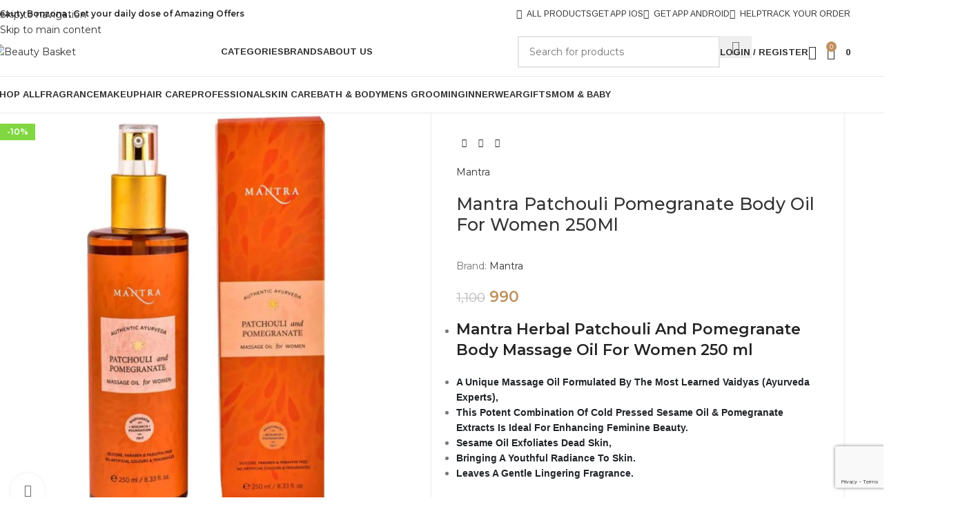

--- FILE ---
content_type: text/html; charset=UTF-8
request_url: https://beautybaskets.in/product/mantra-patchouli-body-oil-for-women-250m/
body_size: 68712
content:
<!DOCTYPE html>
<html lang="en-US">
<head>
	<meta charset="UTF-8">
	<link rel="profile" href="https://gmpg.org/xfn/11">
	<link rel="pingback" href="https://beautybaskets.in/xmlrpc.php">

	<meta name='robots' content='index, follow, max-image-preview:large, max-snippet:-1, max-video-preview:-1' />

	<!-- This site is optimized with the Yoast SEO plugin v26.7 - https://yoast.com/wordpress/plugins/seo/ -->
	<title>Mantra Patchouli Pomegranate Body Oil For Women 250Ml</title>
	<meta name="description" content="Shop for makeup online, haircare online, skincare online, mom and baby care online, hair color online and fragrances online at Beauty Basket." />
	<link rel="canonical" href="https://beautybaskets.in/product/mantra-patchouli-body-oil-for-women-250m/" />
	<meta property="og:locale" content="en_US" />
	<meta property="og:type" content="article" />
	<meta property="og:title" content="Mantra Patchouli Pomegranate Body Oil For Women 250Ml" />
	<meta property="og:description" content="Shop for makeup online, haircare online, skincare online, mom and baby care online, hair color online and fragrances online at Beauty Basket." />
	<meta property="og:url" content="https://beautybaskets.in/product/mantra-patchouli-body-oil-for-women-250m/" />
	<meta property="og:site_name" content="Beauty Basket" />
	<meta property="article:publisher" content="https://www.facebook.com/BeautyBaskets.in" />
	<meta property="article:modified_time" content="2025-02-05T14:04:16+00:00" />
	<meta property="og:image" content="https://beautybaskets.in/wp-content/uploads/2021/03/Mantra-Patchouli-Pomegranate-Body-Oil-For-Women-250Ml.webp" />
	<meta property="og:image:width" content="900" />
	<meta property="og:image:height" content="900" />
	<meta property="og:image:type" content="image/webp" />
	<meta name="twitter:card" content="summary_large_image" />
	<meta name="twitter:site" content="@beautybasketsin" />
	<meta name="twitter:label1" content="Est. reading time" />
	<meta name="twitter:data1" content="2 minutes" />
	<script type="application/ld+json" class="yoast-schema-graph">{"@context":"https://schema.org","@graph":[{"@type":"WebPage","@id":"https://beautybaskets.in/product/mantra-patchouli-body-oil-for-women-250m/","url":"https://beautybaskets.in/product/mantra-patchouli-body-oil-for-women-250m/","name":"Mantra Patchouli Pomegranate Body Oil For Women 250Ml","isPartOf":{"@id":"https://beautybaskets.in/#website"},"primaryImageOfPage":{"@id":"https://beautybaskets.in/product/mantra-patchouli-body-oil-for-women-250m/#primaryimage"},"image":{"@id":"https://beautybaskets.in/product/mantra-patchouli-body-oil-for-women-250m/#primaryimage"},"thumbnailUrl":"https://beautybaskets.in/wp-content/uploads/2021/03/Mantra-Patchouli-Pomegranate-Body-Oil-For-Women-250Ml.webp","datePublished":"2021-03-24T12:34:59+00:00","dateModified":"2025-02-05T14:04:16+00:00","description":"Shop for makeup online, haircare online, skincare online, mom and baby care online, hair color online and fragrances online at Beauty Basket.","breadcrumb":{"@id":"https://beautybaskets.in/product/mantra-patchouli-body-oil-for-women-250m/#breadcrumb"},"inLanguage":"en-US","potentialAction":[{"@type":"ReadAction","target":["https://beautybaskets.in/product/mantra-patchouli-body-oil-for-women-250m/"]}]},{"@type":"ImageObject","inLanguage":"en-US","@id":"https://beautybaskets.in/product/mantra-patchouli-body-oil-for-women-250m/#primaryimage","url":"https://beautybaskets.in/wp-content/uploads/2021/03/Mantra-Patchouli-Pomegranate-Body-Oil-For-Women-250Ml.webp","contentUrl":"https://beautybaskets.in/wp-content/uploads/2021/03/Mantra-Patchouli-Pomegranate-Body-Oil-For-Women-250Ml.webp","width":900,"height":900,"caption":"Mantra Patchouli Pomegranate Body Oil For Women 250Ml"},{"@type":"BreadcrumbList","@id":"https://beautybaskets.in/product/mantra-patchouli-body-oil-for-women-250m/#breadcrumb","itemListElement":[{"@type":"ListItem","position":1,"name":"Home","item":"https://beautybaskets.in/"},{"@type":"ListItem","position":2,"name":"Shop","item":"https://beautybaskets.in/shop/"},{"@type":"ListItem","position":3,"name":"Mantra Patchouli Pomegranate Body Oil For Women 250Ml"}]},{"@type":"WebSite","@id":"https://beautybaskets.in/#website","url":"https://beautybaskets.in/","name":"Beauty Basket","description":"Buy Perfumes, Cosmetics, Skincare and Beauty Products Online in India","potentialAction":[{"@type":"SearchAction","target":{"@type":"EntryPoint","urlTemplate":"https://beautybaskets.in/?s={search_term_string}"},"query-input":{"@type":"PropertyValueSpecification","valueRequired":true,"valueName":"search_term_string"}}],"inLanguage":"en-US"}]}</script>
	<!-- / Yoast SEO plugin. -->


<link rel='dns-prefetch' href='//www.googletagmanager.com' />
<link rel='dns-prefetch' href='//fonts.googleapis.com' />
<link rel="alternate" type="application/rss+xml" title="Beauty Basket &raquo; Feed" href="https://beautybaskets.in/feed/" />
<link rel="alternate" type="application/rss+xml" title="Beauty Basket &raquo; Comments Feed" href="https://beautybaskets.in/comments/feed/" />
<link rel="alternate" type="application/rss+xml" title="Beauty Basket &raquo; Mantra Patchouli Pomegranate Body Oil For Women 250Ml Comments Feed" href="https://beautybaskets.in/product/mantra-patchouli-body-oil-for-women-250m/feed/" />
<link rel="alternate" title="oEmbed (JSON)" type="application/json+oembed" href="https://beautybaskets.in/wp-json/oembed/1.0/embed?url=https%3A%2F%2Fbeautybaskets.in%2Fproduct%2Fmantra-patchouli-body-oil-for-women-250m%2F" />
<link rel="alternate" title="oEmbed (XML)" type="text/xml+oembed" href="https://beautybaskets.in/wp-json/oembed/1.0/embed?url=https%3A%2F%2Fbeautybaskets.in%2Fproduct%2Fmantra-patchouli-body-oil-for-women-250m%2F&#038;format=xml" />
<style id='wp-img-auto-sizes-contain-inline-css' type='text/css'>
img:is([sizes=auto i],[sizes^="auto," i]){contain-intrinsic-size:3000px 1500px}
/*# sourceURL=wp-img-auto-sizes-contain-inline-css */
</style>
<link rel='stylesheet' id='woosb-blocks-css' href='https://beautybaskets.in/wp-content/plugins/woo-product-bundle/assets/css/blocks.css?ver=8.4.3' type='text/css' media='all' />
<link rel='stylesheet' id='ht_ctc_main_css-css' href='https://beautybaskets.in/wp-content/plugins/click-to-chat-for-whatsapp/new/inc/assets/css/main.css?ver=4.36' type='text/css' media='all' />
<link rel='stylesheet' id='wp-block-library-css' href='https://beautybaskets.in/wp-includes/css/dist/block-library/style.min.css?ver=6.9' type='text/css' media='all' />
<style id='global-styles-inline-css' type='text/css'>
:root{--wp--preset--aspect-ratio--square: 1;--wp--preset--aspect-ratio--4-3: 4/3;--wp--preset--aspect-ratio--3-4: 3/4;--wp--preset--aspect-ratio--3-2: 3/2;--wp--preset--aspect-ratio--2-3: 2/3;--wp--preset--aspect-ratio--16-9: 16/9;--wp--preset--aspect-ratio--9-16: 9/16;--wp--preset--color--black: #000000;--wp--preset--color--cyan-bluish-gray: #abb8c3;--wp--preset--color--white: #ffffff;--wp--preset--color--pale-pink: #f78da7;--wp--preset--color--vivid-red: #cf2e2e;--wp--preset--color--luminous-vivid-orange: #ff6900;--wp--preset--color--luminous-vivid-amber: #fcb900;--wp--preset--color--light-green-cyan: #7bdcb5;--wp--preset--color--vivid-green-cyan: #00d084;--wp--preset--color--pale-cyan-blue: #8ed1fc;--wp--preset--color--vivid-cyan-blue: #0693e3;--wp--preset--color--vivid-purple: #9b51e0;--wp--preset--gradient--vivid-cyan-blue-to-vivid-purple: linear-gradient(135deg,rgb(6,147,227) 0%,rgb(155,81,224) 100%);--wp--preset--gradient--light-green-cyan-to-vivid-green-cyan: linear-gradient(135deg,rgb(122,220,180) 0%,rgb(0,208,130) 100%);--wp--preset--gradient--luminous-vivid-amber-to-luminous-vivid-orange: linear-gradient(135deg,rgb(252,185,0) 0%,rgb(255,105,0) 100%);--wp--preset--gradient--luminous-vivid-orange-to-vivid-red: linear-gradient(135deg,rgb(255,105,0) 0%,rgb(207,46,46) 100%);--wp--preset--gradient--very-light-gray-to-cyan-bluish-gray: linear-gradient(135deg,rgb(238,238,238) 0%,rgb(169,184,195) 100%);--wp--preset--gradient--cool-to-warm-spectrum: linear-gradient(135deg,rgb(74,234,220) 0%,rgb(151,120,209) 20%,rgb(207,42,186) 40%,rgb(238,44,130) 60%,rgb(251,105,98) 80%,rgb(254,248,76) 100%);--wp--preset--gradient--blush-light-purple: linear-gradient(135deg,rgb(255,206,236) 0%,rgb(152,150,240) 100%);--wp--preset--gradient--blush-bordeaux: linear-gradient(135deg,rgb(254,205,165) 0%,rgb(254,45,45) 50%,rgb(107,0,62) 100%);--wp--preset--gradient--luminous-dusk: linear-gradient(135deg,rgb(255,203,112) 0%,rgb(199,81,192) 50%,rgb(65,88,208) 100%);--wp--preset--gradient--pale-ocean: linear-gradient(135deg,rgb(255,245,203) 0%,rgb(182,227,212) 50%,rgb(51,167,181) 100%);--wp--preset--gradient--electric-grass: linear-gradient(135deg,rgb(202,248,128) 0%,rgb(113,206,126) 100%);--wp--preset--gradient--midnight: linear-gradient(135deg,rgb(2,3,129) 0%,rgb(40,116,252) 100%);--wp--preset--font-size--small: 13px;--wp--preset--font-size--medium: 20px;--wp--preset--font-size--large: 36px;--wp--preset--font-size--x-large: 42px;--wp--preset--spacing--20: 0.44rem;--wp--preset--spacing--30: 0.67rem;--wp--preset--spacing--40: 1rem;--wp--preset--spacing--50: 1.5rem;--wp--preset--spacing--60: 2.25rem;--wp--preset--spacing--70: 3.38rem;--wp--preset--spacing--80: 5.06rem;--wp--preset--shadow--natural: 6px 6px 9px rgba(0, 0, 0, 0.2);--wp--preset--shadow--deep: 12px 12px 50px rgba(0, 0, 0, 0.4);--wp--preset--shadow--sharp: 6px 6px 0px rgba(0, 0, 0, 0.2);--wp--preset--shadow--outlined: 6px 6px 0px -3px rgb(255, 255, 255), 6px 6px rgb(0, 0, 0);--wp--preset--shadow--crisp: 6px 6px 0px rgb(0, 0, 0);}:where(body) { margin: 0; }.wp-site-blocks > .alignleft { float: left; margin-right: 2em; }.wp-site-blocks > .alignright { float: right; margin-left: 2em; }.wp-site-blocks > .aligncenter { justify-content: center; margin-left: auto; margin-right: auto; }:where(.is-layout-flex){gap: 0.5em;}:where(.is-layout-grid){gap: 0.5em;}.is-layout-flow > .alignleft{float: left;margin-inline-start: 0;margin-inline-end: 2em;}.is-layout-flow > .alignright{float: right;margin-inline-start: 2em;margin-inline-end: 0;}.is-layout-flow > .aligncenter{margin-left: auto !important;margin-right: auto !important;}.is-layout-constrained > .alignleft{float: left;margin-inline-start: 0;margin-inline-end: 2em;}.is-layout-constrained > .alignright{float: right;margin-inline-start: 2em;margin-inline-end: 0;}.is-layout-constrained > .aligncenter{margin-left: auto !important;margin-right: auto !important;}.is-layout-constrained > :where(:not(.alignleft):not(.alignright):not(.alignfull)){margin-left: auto !important;margin-right: auto !important;}body .is-layout-flex{display: flex;}.is-layout-flex{flex-wrap: wrap;align-items: center;}.is-layout-flex > :is(*, div){margin: 0;}body .is-layout-grid{display: grid;}.is-layout-grid > :is(*, div){margin: 0;}body{padding-top: 0px;padding-right: 0px;padding-bottom: 0px;padding-left: 0px;}a:where(:not(.wp-element-button)){text-decoration: none;}:root :where(.wp-element-button, .wp-block-button__link){background-color: #32373c;border-width: 0;color: #fff;font-family: inherit;font-size: inherit;font-style: inherit;font-weight: inherit;letter-spacing: inherit;line-height: inherit;padding-top: calc(0.667em + 2px);padding-right: calc(1.333em + 2px);padding-bottom: calc(0.667em + 2px);padding-left: calc(1.333em + 2px);text-decoration: none;text-transform: inherit;}.has-black-color{color: var(--wp--preset--color--black) !important;}.has-cyan-bluish-gray-color{color: var(--wp--preset--color--cyan-bluish-gray) !important;}.has-white-color{color: var(--wp--preset--color--white) !important;}.has-pale-pink-color{color: var(--wp--preset--color--pale-pink) !important;}.has-vivid-red-color{color: var(--wp--preset--color--vivid-red) !important;}.has-luminous-vivid-orange-color{color: var(--wp--preset--color--luminous-vivid-orange) !important;}.has-luminous-vivid-amber-color{color: var(--wp--preset--color--luminous-vivid-amber) !important;}.has-light-green-cyan-color{color: var(--wp--preset--color--light-green-cyan) !important;}.has-vivid-green-cyan-color{color: var(--wp--preset--color--vivid-green-cyan) !important;}.has-pale-cyan-blue-color{color: var(--wp--preset--color--pale-cyan-blue) !important;}.has-vivid-cyan-blue-color{color: var(--wp--preset--color--vivid-cyan-blue) !important;}.has-vivid-purple-color{color: var(--wp--preset--color--vivid-purple) !important;}.has-black-background-color{background-color: var(--wp--preset--color--black) !important;}.has-cyan-bluish-gray-background-color{background-color: var(--wp--preset--color--cyan-bluish-gray) !important;}.has-white-background-color{background-color: var(--wp--preset--color--white) !important;}.has-pale-pink-background-color{background-color: var(--wp--preset--color--pale-pink) !important;}.has-vivid-red-background-color{background-color: var(--wp--preset--color--vivid-red) !important;}.has-luminous-vivid-orange-background-color{background-color: var(--wp--preset--color--luminous-vivid-orange) !important;}.has-luminous-vivid-amber-background-color{background-color: var(--wp--preset--color--luminous-vivid-amber) !important;}.has-light-green-cyan-background-color{background-color: var(--wp--preset--color--light-green-cyan) !important;}.has-vivid-green-cyan-background-color{background-color: var(--wp--preset--color--vivid-green-cyan) !important;}.has-pale-cyan-blue-background-color{background-color: var(--wp--preset--color--pale-cyan-blue) !important;}.has-vivid-cyan-blue-background-color{background-color: var(--wp--preset--color--vivid-cyan-blue) !important;}.has-vivid-purple-background-color{background-color: var(--wp--preset--color--vivid-purple) !important;}.has-black-border-color{border-color: var(--wp--preset--color--black) !important;}.has-cyan-bluish-gray-border-color{border-color: var(--wp--preset--color--cyan-bluish-gray) !important;}.has-white-border-color{border-color: var(--wp--preset--color--white) !important;}.has-pale-pink-border-color{border-color: var(--wp--preset--color--pale-pink) !important;}.has-vivid-red-border-color{border-color: var(--wp--preset--color--vivid-red) !important;}.has-luminous-vivid-orange-border-color{border-color: var(--wp--preset--color--luminous-vivid-orange) !important;}.has-luminous-vivid-amber-border-color{border-color: var(--wp--preset--color--luminous-vivid-amber) !important;}.has-light-green-cyan-border-color{border-color: var(--wp--preset--color--light-green-cyan) !important;}.has-vivid-green-cyan-border-color{border-color: var(--wp--preset--color--vivid-green-cyan) !important;}.has-pale-cyan-blue-border-color{border-color: var(--wp--preset--color--pale-cyan-blue) !important;}.has-vivid-cyan-blue-border-color{border-color: var(--wp--preset--color--vivid-cyan-blue) !important;}.has-vivid-purple-border-color{border-color: var(--wp--preset--color--vivid-purple) !important;}.has-vivid-cyan-blue-to-vivid-purple-gradient-background{background: var(--wp--preset--gradient--vivid-cyan-blue-to-vivid-purple) !important;}.has-light-green-cyan-to-vivid-green-cyan-gradient-background{background: var(--wp--preset--gradient--light-green-cyan-to-vivid-green-cyan) !important;}.has-luminous-vivid-amber-to-luminous-vivid-orange-gradient-background{background: var(--wp--preset--gradient--luminous-vivid-amber-to-luminous-vivid-orange) !important;}.has-luminous-vivid-orange-to-vivid-red-gradient-background{background: var(--wp--preset--gradient--luminous-vivid-orange-to-vivid-red) !important;}.has-very-light-gray-to-cyan-bluish-gray-gradient-background{background: var(--wp--preset--gradient--very-light-gray-to-cyan-bluish-gray) !important;}.has-cool-to-warm-spectrum-gradient-background{background: var(--wp--preset--gradient--cool-to-warm-spectrum) !important;}.has-blush-light-purple-gradient-background{background: var(--wp--preset--gradient--blush-light-purple) !important;}.has-blush-bordeaux-gradient-background{background: var(--wp--preset--gradient--blush-bordeaux) !important;}.has-luminous-dusk-gradient-background{background: var(--wp--preset--gradient--luminous-dusk) !important;}.has-pale-ocean-gradient-background{background: var(--wp--preset--gradient--pale-ocean) !important;}.has-electric-grass-gradient-background{background: var(--wp--preset--gradient--electric-grass) !important;}.has-midnight-gradient-background{background: var(--wp--preset--gradient--midnight) !important;}.has-small-font-size{font-size: var(--wp--preset--font-size--small) !important;}.has-medium-font-size{font-size: var(--wp--preset--font-size--medium) !important;}.has-large-font-size{font-size: var(--wp--preset--font-size--large) !important;}.has-x-large-font-size{font-size: var(--wp--preset--font-size--x-large) !important;}
:where(.wp-block-post-template.is-layout-flex){gap: 1.25em;}:where(.wp-block-post-template.is-layout-grid){gap: 1.25em;}
:where(.wp-block-term-template.is-layout-flex){gap: 1.25em;}:where(.wp-block-term-template.is-layout-grid){gap: 1.25em;}
:where(.wp-block-columns.is-layout-flex){gap: 2em;}:where(.wp-block-columns.is-layout-grid){gap: 2em;}
:root :where(.wp-block-pullquote){font-size: 1.5em;line-height: 1.6;}
/*# sourceURL=global-styles-inline-css */
</style>
<style id='woocommerce-inline-inline-css' type='text/css'>
.woocommerce form .form-row .required { visibility: visible; }
/*# sourceURL=woocommerce-inline-inline-css */
</style>
<link rel='stylesheet' id='sa-login-css-css' href='https://beautybaskets.in/wp-content/plugins/sms-alert/css/sms_alert_customer_validation_style.css?ver=3.9.0' type='text/css' media='' />
<link rel='stylesheet' id='woosb-frontend-css' href='https://beautybaskets.in/wp-content/plugins/woo-product-bundle/assets/css/frontend.css?ver=8.4.3' type='text/css' media='all' />
<link rel='stylesheet' id='pwb-styles-frontend-css' href='https://beautybaskets.in/wp-content/plugins/perfect-woocommerce-brands/build/frontend/css/style.css?ver=3.6.8' type='text/css' media='all' />
<link rel='stylesheet' id='fkcart-style-css' href='https://beautybaskets.in/wp-content/plugins/cart-for-woocommerce/assets/css/style.min.css?ver=1.9.1' type='text/css' media='all' />
<style id='fkcart-style-inline-css' type='text/css'>

		:root {
			--fkcart-primary-bg-color: #02ba54;
			--fkcart-primary-font-color: #ffffff;
			--fkcart-primary-text-color: #24272d;
			--fkcart-secondary-text-color: #24272dbe;
			--fkcart-strike-through-price-text-color: #24272d;
			--fkcart-saving-text-price-color: #5BA238;
			--fkcart-coupon-text-price-color: #5BA238;
			--fkcart-accent-color: #0170b9;
			--fkcart-border-color: #eaeaec;
			--fkcart-error-color: #B00C0C;
			--fkcart-error-bg-color: #FFF0F0;
			--fkcart-reward-color: #f1b51e;
			
			--fkcart-progress-bar-icon-color: #353030;
			--fkcart-progress-bar-active-icon-color: #ffffff;
			--fkcart-progress-bar-bg-color-active-icon: #2DA815;
			--fkcart-progress-bar-active-color: #2DA815;
			
			--fkcart-bg-color: #ffffff;
			--fkcart-slider-desktop-width: 420px;
			--fkcart-slider-mobile-width: 100%;
			--fkcart-animation-duration: 0.4s;
			--fkcart-panel-color:#E6F1F7;
			--fkcart-color-black: #000000;
			--fkcart-success-color: #5BA238;
			--fkcart-success-bg-color: #EFF6EB;
			--fkcart-toggle-bg-color: #ffffff;
			--fkcart-toggle-icon-color: #353030;
			--fkcart-toggle-count-bg-color: #cf2e2e;
			--fkcart-toggle-count-font-color: #ffffff;
			--fkcart-progressbar-active-color: #0170b9;
			
			--fkcart-toggle-border-radius: 50%;
			--fkcart-toggle-size: 36;
			--fkcart-border-radius: 3px; 
			--fkcart-menu-icon-size: 35px;
			--fkcart-menu-text-size: 16px;
		}
/*# sourceURL=fkcart-style-inline-css */
</style>
<link rel='stylesheet' id='elementor-icons-css' href='https://beautybaskets.in/wp-content/plugins/elementor/assets/lib/eicons/css/elementor-icons.min.css?ver=5.46.0' type='text/css' media='all' />
<link rel='stylesheet' id='elementor-frontend-css' href='https://beautybaskets.in/wp-content/plugins/elementor/assets/css/frontend.min.css?ver=3.34.2' type='text/css' media='all' />
<link rel='stylesheet' id='elementor-post-12-css' href='https://beautybaskets.in/wp-content/uploads/elementor/css/post-12.css?ver=1769063019' type='text/css' media='all' />
<link rel='stylesheet' id='wd-style-base-css' href='https://beautybaskets.in/wp-content/themes/woodmart/css/parts/base.min.css?ver=8.3.9' type='text/css' media='all' />
<link rel='stylesheet' id='wd-helpers-wpb-elem-css' href='https://beautybaskets.in/wp-content/themes/woodmart/css/parts/helpers-wpb-elem.min.css?ver=8.3.9' type='text/css' media='all' />
<link rel='stylesheet' id='wd-elementor-base-css' href='https://beautybaskets.in/wp-content/themes/woodmart/css/parts/int-elem-base.min.css?ver=8.3.9' type='text/css' media='all' />
<link rel='stylesheet' id='wd-int-wordfence-css' href='https://beautybaskets.in/wp-content/themes/woodmart/css/parts/int-wordfence.min.css?ver=8.3.9' type='text/css' media='all' />
<link rel='stylesheet' id='wd-notices-fixed-css' href='https://beautybaskets.in/wp-content/themes/woodmart/css/parts/woo-opt-sticky-notices-old.min.css?ver=8.3.9' type='text/css' media='all' />
<link rel='stylesheet' id='wd-woocommerce-base-css' href='https://beautybaskets.in/wp-content/themes/woodmart/css/parts/woocommerce-base.min.css?ver=8.3.9' type='text/css' media='all' />
<link rel='stylesheet' id='wd-mod-star-rating-css' href='https://beautybaskets.in/wp-content/themes/woodmart/css/parts/mod-star-rating.min.css?ver=8.3.9' type='text/css' media='all' />
<link rel='stylesheet' id='wd-woocommerce-block-notices-css' href='https://beautybaskets.in/wp-content/themes/woodmart/css/parts/woo-mod-block-notices.min.css?ver=8.3.9' type='text/css' media='all' />
<link rel='stylesheet' id='wd-woo-mod-quantity-css' href='https://beautybaskets.in/wp-content/themes/woodmart/css/parts/woo-mod-quantity.min.css?ver=8.3.9' type='text/css' media='all' />
<link rel='stylesheet' id='wd-woo-single-prod-el-base-css' href='https://beautybaskets.in/wp-content/themes/woodmart/css/parts/woo-single-prod-el-base.min.css?ver=8.3.9' type='text/css' media='all' />
<link rel='stylesheet' id='wd-woo-mod-stock-status-css' href='https://beautybaskets.in/wp-content/themes/woodmart/css/parts/woo-mod-stock-status.min.css?ver=8.3.9' type='text/css' media='all' />
<link rel='stylesheet' id='wd-woo-mod-shop-attributes-css' href='https://beautybaskets.in/wp-content/themes/woodmart/css/parts/woo-mod-shop-attributes.min.css?ver=8.3.9' type='text/css' media='all' />
<link rel='stylesheet' id='wd-wp-blocks-css' href='https://beautybaskets.in/wp-content/themes/woodmart/css/parts/wp-blocks.min.css?ver=8.3.9' type='text/css' media='all' />
<link rel='stylesheet' id='wd-header-base-css' href='https://beautybaskets.in/wp-content/themes/woodmart/css/parts/header-base.min.css?ver=8.3.9' type='text/css' media='all' />
<link rel='stylesheet' id='wd-mod-tools-css' href='https://beautybaskets.in/wp-content/themes/woodmart/css/parts/mod-tools.min.css?ver=8.3.9' type='text/css' media='all' />
<link rel='stylesheet' id='wd-header-elements-base-css' href='https://beautybaskets.in/wp-content/themes/woodmart/css/parts/header-el-base.min.css?ver=8.3.9' type='text/css' media='all' />
<link rel='stylesheet' id='wd-header-search-css' href='https://beautybaskets.in/wp-content/themes/woodmart/css/parts/header-el-search.min.css?ver=8.3.9' type='text/css' media='all' />
<link rel='stylesheet' id='wd-header-search-form-css' href='https://beautybaskets.in/wp-content/themes/woodmart/css/parts/header-el-search-form.min.css?ver=8.3.9' type='text/css' media='all' />
<link rel='stylesheet' id='wd-wd-search-form-css' href='https://beautybaskets.in/wp-content/themes/woodmart/css/parts/wd-search-form.min.css?ver=8.3.9' type='text/css' media='all' />
<link rel='stylesheet' id='wd-wd-search-results-css' href='https://beautybaskets.in/wp-content/themes/woodmart/css/parts/wd-search-results.min.css?ver=8.3.9' type='text/css' media='all' />
<link rel='stylesheet' id='wd-wd-search-dropdown-css' href='https://beautybaskets.in/wp-content/themes/woodmart/css/parts/wd-search-dropdown.min.css?ver=8.3.9' type='text/css' media='all' />
<link rel='stylesheet' id='wd-woo-mod-login-form-css' href='https://beautybaskets.in/wp-content/themes/woodmart/css/parts/woo-mod-login-form.min.css?ver=8.3.9' type='text/css' media='all' />
<link rel='stylesheet' id='wd-header-my-account-css' href='https://beautybaskets.in/wp-content/themes/woodmart/css/parts/header-el-my-account.min.css?ver=8.3.9' type='text/css' media='all' />
<link rel='stylesheet' id='wd-header-cart-css' href='https://beautybaskets.in/wp-content/themes/woodmart/css/parts/header-el-cart.min.css?ver=8.3.9' type='text/css' media='all' />
<link rel='stylesheet' id='wd-widget-shopping-cart-css' href='https://beautybaskets.in/wp-content/themes/woodmart/css/parts/woo-widget-shopping-cart.min.css?ver=8.3.9' type='text/css' media='all' />
<link rel='stylesheet' id='wd-widget-product-list-css' href='https://beautybaskets.in/wp-content/themes/woodmart/css/parts/woo-widget-product-list.min.css?ver=8.3.9' type='text/css' media='all' />
<link rel='stylesheet' id='wd-header-mobile-nav-dropdown-css' href='https://beautybaskets.in/wp-content/themes/woodmart/css/parts/header-el-mobile-nav-dropdown.min.css?ver=8.3.9' type='text/css' media='all' />
<link rel='stylesheet' id='wd-page-title-css' href='https://beautybaskets.in/wp-content/themes/woodmart/css/parts/page-title.min.css?ver=8.3.9' type='text/css' media='all' />
<link rel='stylesheet' id='wd-woo-single-prod-predefined-css' href='https://beautybaskets.in/wp-content/themes/woodmart/css/parts/woo-single-prod-predefined.min.css?ver=8.3.9' type='text/css' media='all' />
<link rel='stylesheet' id='wd-woo-single-prod-and-quick-view-predefined-css' href='https://beautybaskets.in/wp-content/themes/woodmart/css/parts/woo-single-prod-and-quick-view-predefined.min.css?ver=8.3.9' type='text/css' media='all' />
<link rel='stylesheet' id='wd-woo-single-prod-el-tabs-predefined-css' href='https://beautybaskets.in/wp-content/themes/woodmart/css/parts/woo-single-prod-el-tabs-predefined.min.css?ver=8.3.9' type='text/css' media='all' />
<link rel='stylesheet' id='wd-woo-single-prod-opt-base-css' href='https://beautybaskets.in/wp-content/themes/woodmart/css/parts/woo-single-prod-opt-base.min.css?ver=8.3.9' type='text/css' media='all' />
<link rel='stylesheet' id='wd-woo-single-prod-el-gallery-css' href='https://beautybaskets.in/wp-content/themes/woodmart/css/parts/woo-single-prod-el-gallery.min.css?ver=8.3.9' type='text/css' media='all' />
<link rel='stylesheet' id='wd-swiper-css' href='https://beautybaskets.in/wp-content/themes/woodmart/css/parts/lib-swiper.min.css?ver=8.3.9' type='text/css' media='all' />
<link rel='stylesheet' id='wd-woo-mod-product-labels-css' href='https://beautybaskets.in/wp-content/themes/woodmart/css/parts/woo-mod-product-labels.min.css?ver=8.3.9' type='text/css' media='all' />
<link rel='stylesheet' id='wd-woo-mod-product-labels-rect-css' href='https://beautybaskets.in/wp-content/themes/woodmart/css/parts/woo-mod-product-labels-rect.min.css?ver=8.3.9' type='text/css' media='all' />
<link rel='stylesheet' id='wd-swiper-arrows-css' href='https://beautybaskets.in/wp-content/themes/woodmart/css/parts/lib-swiper-arrows.min.css?ver=8.3.9' type='text/css' media='all' />
<link rel='stylesheet' id='wd-photoswipe-css' href='https://beautybaskets.in/wp-content/themes/woodmart/css/parts/lib-photoswipe.min.css?ver=8.3.9' type='text/css' media='all' />
<link rel='stylesheet' id='wd-swiper-pagin-css' href='https://beautybaskets.in/wp-content/themes/woodmart/css/parts/lib-swiper-pagin.min.css?ver=8.3.9' type='text/css' media='all' />
<link rel='stylesheet' id='wd-woo-single-prod-el-navigation-css' href='https://beautybaskets.in/wp-content/themes/woodmart/css/parts/woo-single-prod-el-navigation.min.css?ver=8.3.9' type='text/css' media='all' />
<link rel='stylesheet' id='wd-tabs-css' href='https://beautybaskets.in/wp-content/themes/woodmart/css/parts/el-tabs.min.css?ver=8.3.9' type='text/css' media='all' />
<link rel='stylesheet' id='wd-woo-single-prod-el-tabs-opt-layout-tabs-css' href='https://beautybaskets.in/wp-content/themes/woodmart/css/parts/woo-single-prod-el-tabs-opt-layout-tabs.min.css?ver=8.3.9' type='text/css' media='all' />
<link rel='stylesheet' id='wd-accordion-css' href='https://beautybaskets.in/wp-content/themes/woodmart/css/parts/el-accordion.min.css?ver=8.3.9' type='text/css' media='all' />
<link rel='stylesheet' id='wd-accordion-elem-wpb-css' href='https://beautybaskets.in/wp-content/themes/woodmart/css/parts/el-accordion-wpb-elem.min.css?ver=8.3.9' type='text/css' media='all' />
<link rel='stylesheet' id='wd-woo-single-prod-el-reviews-css' href='https://beautybaskets.in/wp-content/themes/woodmart/css/parts/woo-single-prod-el-reviews.min.css?ver=8.3.9' type='text/css' media='all' />
<link rel='stylesheet' id='wd-woo-single-prod-el-reviews-style-1-css' href='https://beautybaskets.in/wp-content/themes/woodmart/css/parts/woo-single-prod-el-reviews-style-1.min.css?ver=8.3.9' type='text/css' media='all' />
<link rel='stylesheet' id='wd-post-types-mod-comments-css' href='https://beautybaskets.in/wp-content/themes/woodmart/css/parts/post-types-mod-comments.min.css?ver=8.3.9' type='text/css' media='all' />
<link rel='stylesheet' id='wd-bordered-product-css' href='https://beautybaskets.in/wp-content/themes/woodmart/css/parts/woo-opt-bordered-product.min.css?ver=8.3.9' type='text/css' media='all' />
<link rel='stylesheet' id='wd-woo-opt-title-limit-css' href='https://beautybaskets.in/wp-content/themes/woodmart/css/parts/woo-opt-title-limit.min.css?ver=8.3.9' type='text/css' media='all' />
<link rel='stylesheet' id='wd-product-loop-css' href='https://beautybaskets.in/wp-content/themes/woodmart/css/parts/woo-product-loop.min.css?ver=8.3.9' type='text/css' media='all' />
<link rel='stylesheet' id='wd-product-loop-quick-css' href='https://beautybaskets.in/wp-content/themes/woodmart/css/parts/woo-product-loop-quick.min.css?ver=8.3.9' type='text/css' media='all' />
<link rel='stylesheet' id='wd-woo-mod-add-btn-replace-css' href='https://beautybaskets.in/wp-content/themes/woodmart/css/parts/woo-mod-add-btn-replace.min.css?ver=8.3.9' type='text/css' media='all' />
<link rel='stylesheet' id='wd-mfp-popup-css' href='https://beautybaskets.in/wp-content/themes/woodmart/css/parts/lib-magnific-popup.min.css?ver=8.3.9' type='text/css' media='all' />
<link rel='stylesheet' id='wd-mod-animations-transform-css' href='https://beautybaskets.in/wp-content/themes/woodmart/css/parts/mod-animations-transform.min.css?ver=8.3.9' type='text/css' media='all' />
<link rel='stylesheet' id='wd-mod-transform-css' href='https://beautybaskets.in/wp-content/themes/woodmart/css/parts/mod-transform.min.css?ver=8.3.9' type='text/css' media='all' />
<link rel='stylesheet' id='wd-footer-base-css' href='https://beautybaskets.in/wp-content/themes/woodmart/css/parts/footer-base.min.css?ver=8.3.9' type='text/css' media='all' />
<link rel='stylesheet' id='wd-widget-nav-css' href='https://beautybaskets.in/wp-content/themes/woodmart/css/parts/widget-nav.min.css?ver=8.3.9' type='text/css' media='all' />
<link rel='stylesheet' id='wd-social-icons-css' href='https://beautybaskets.in/wp-content/themes/woodmart/css/parts/el-social-icons.min.css?ver=8.3.9' type='text/css' media='all' />
<link rel='stylesheet' id='wd-scroll-top-css' href='https://beautybaskets.in/wp-content/themes/woodmart/css/parts/opt-scrolltotop.min.css?ver=8.3.9' type='text/css' media='all' />
<link rel='stylesheet' id='wd-header-my-account-sidebar-css' href='https://beautybaskets.in/wp-content/themes/woodmart/css/parts/header-el-my-account-sidebar.min.css?ver=8.3.9' type='text/css' media='all' />
<link rel='stylesheet' id='wd-woo-opt-social-login-css' href='https://beautybaskets.in/wp-content/themes/woodmart/css/parts/woo-opt-social-login.min.css?ver=8.3.9' type='text/css' media='all' />
<link rel='stylesheet' id='wd-sticky-add-to-cart-css' href='https://beautybaskets.in/wp-content/themes/woodmart/css/parts/woo-opt-sticky-add-to-cart.min.css?ver=8.3.9' type='text/css' media='all' />
<link rel='stylesheet' id='wd-bottom-toolbar-css' href='https://beautybaskets.in/wp-content/themes/woodmart/css/parts/opt-bottom-toolbar.min.css?ver=8.3.9' type='text/css' media='all' />
<link rel='stylesheet' id='xts-google-fonts-css' href='https://fonts.googleapis.com/css?family=Montserrat%3A400%2C600%2C500%7CArimo%3A400%2C600%2C700&#038;ver=8.3.9' type='text/css' media='all' />
<link rel='stylesheet' id='elementor-gf-local-roboto-css' href='https://beautybaskets.in/wp-content/uploads/elementor/google-fonts/css/roboto.css?ver=1743573055' type='text/css' media='all' />
<link rel='stylesheet' id='elementor-gf-local-robotoslab-css' href='https://beautybaskets.in/wp-content/uploads/elementor/google-fonts/css/robotoslab.css?ver=1743573067' type='text/css' media='all' />
<script type="text/template" id="tmpl-variation-template">
	<div class="woocommerce-variation-description">{{{ data.variation.variation_description }}}</div>
	<div class="woocommerce-variation-price">{{{ data.variation.price_html }}}</div>
	<div class="woocommerce-variation-availability">{{{ data.variation.availability_html }}}</div>
</script>
<script type="text/template" id="tmpl-unavailable-variation-template">
	<p role="alert">Sorry, this product is unavailable. Please choose a different combination.</p>
</script>
<script type="text/javascript" src="https://beautybaskets.in/wp-includes/js/jquery/jquery.min.js?ver=3.7.1" id="jquery-core-js"></script>
<script type="text/javascript" src="https://beautybaskets.in/wp-includes/js/jquery/jquery-migrate.min.js?ver=3.4.1" id="jquery-migrate-js"></script>
<script type="text/javascript" src="https://beautybaskets.in/wp-content/plugins/woocommerce/assets/js/jquery-blockui/jquery.blockUI.min.js?ver=2.7.0-wc.10.4.3" id="wc-jquery-blockui-js" data-wp-strategy="defer"></script>
<script type="text/javascript" id="wc-add-to-cart-js-extra">
/* <![CDATA[ */
var wc_add_to_cart_params = {"ajax_url":"/wp-admin/admin-ajax.php","wc_ajax_url":"/?wc-ajax=%%endpoint%%","i18n_view_cart":"View cart","cart_url":"https://beautybaskets.in/cart/","is_cart":"","cart_redirect_after_add":"no"};
//# sourceURL=wc-add-to-cart-js-extra
/* ]]> */
</script>
<script type="text/javascript" src="https://beautybaskets.in/wp-content/plugins/woocommerce/assets/js/frontend/add-to-cart.min.js?ver=10.4.3" id="wc-add-to-cart-js" defer="defer" data-wp-strategy="defer"></script>
<script type="text/javascript" src="https://beautybaskets.in/wp-content/plugins/woocommerce/assets/js/zoom/jquery.zoom.min.js?ver=1.7.21-wc.10.4.3" id="wc-zoom-js" defer="defer" data-wp-strategy="defer"></script>
<script type="text/javascript" id="wc-single-product-js-extra">
/* <![CDATA[ */
var wc_single_product_params = {"i18n_required_rating_text":"Please select a rating","i18n_rating_options":["1 of 5 stars","2 of 5 stars","3 of 5 stars","4 of 5 stars","5 of 5 stars"],"i18n_product_gallery_trigger_text":"View full-screen image gallery","review_rating_required":"yes","flexslider":{"rtl":false,"animation":"slide","smoothHeight":true,"directionNav":false,"controlNav":"thumbnails","slideshow":false,"animationSpeed":500,"animationLoop":false,"allowOneSlide":false},"zoom_enabled":"","zoom_options":[],"photoswipe_enabled":"","photoswipe_options":{"shareEl":false,"closeOnScroll":false,"history":false,"hideAnimationDuration":0,"showAnimationDuration":0},"flexslider_enabled":""};
//# sourceURL=wc-single-product-js-extra
/* ]]> */
</script>
<script type="text/javascript" src="https://beautybaskets.in/wp-content/plugins/woocommerce/assets/js/frontend/single-product.min.js?ver=10.4.3" id="wc-single-product-js" defer="defer" data-wp-strategy="defer"></script>
<script type="text/javascript" src="https://beautybaskets.in/wp-content/plugins/woocommerce/assets/js/js-cookie/js.cookie.min.js?ver=2.1.4-wc.10.4.3" id="wc-js-cookie-js" data-wp-strategy="defer"></script>
<script type="text/javascript" id="share_cart_admin_script-js-extra">
/* <![CDATA[ */
var ajax_url = {"ajaxurl":"https://beautybaskets.in/wp-admin/admin-ajax.php"};
//# sourceURL=share_cart_admin_script-js-extra
/* ]]> */
</script>
<script type="text/javascript" src="https://beautybaskets.in/wp-content/plugins/sms-alert/js/share_cart_front_script.js?ver=3.9.0" id="share_cart_admin_script-js"></script>
<script type="text/javascript" src="https://beautybaskets.in/wp-includes/js/underscore.min.js?ver=1.13.7" id="underscore-js"></script>
<script type="text/javascript" id="wp-util-js-extra">
/* <![CDATA[ */
var _wpUtilSettings = {"ajax":{"url":"/wp-admin/admin-ajax.php"}};
//# sourceURL=wp-util-js-extra
/* ]]> */
</script>
<script type="text/javascript" src="https://beautybaskets.in/wp-includes/js/wp-util.min.js?ver=6.9" id="wp-util-js"></script>
<script type="text/javascript" id="wc-add-to-cart-variation-js-extra">
/* <![CDATA[ */
var wc_add_to_cart_variation_params = {"wc_ajax_url":"/?wc-ajax=%%endpoint%%","i18n_no_matching_variations_text":"Sorry, no products matched your selection. Please choose a different combination.","i18n_make_a_selection_text":"Please select some product options before adding this product to your cart.","i18n_unavailable_text":"Sorry, this product is unavailable. Please choose a different combination.","i18n_reset_alert_text":"Your selection has been reset. Please select some product options before adding this product to your cart."};
//# sourceURL=wc-add-to-cart-variation-js-extra
/* ]]> */
</script>
<script type="text/javascript" src="https://beautybaskets.in/wp-content/plugins/woocommerce/assets/js/frontend/add-to-cart-variation.min.js?ver=10.4.3" id="wc-add-to-cart-variation-js" defer="defer" data-wp-strategy="defer"></script>

<!-- Google tag (gtag.js) snippet added by Site Kit -->
<!-- Google Analytics snippet added by Site Kit -->
<script type="text/javascript" src="https://www.googletagmanager.com/gtag/js?id=G-LWQEKBP82H" id="google_gtagjs-js" async></script>
<script type="text/javascript" id="google_gtagjs-js-after">
/* <![CDATA[ */
window.dataLayer = window.dataLayer || [];function gtag(){dataLayer.push(arguments);}
gtag("set","linker",{"domains":["beautybaskets.in"]});
gtag("js", new Date());
gtag("set", "developer_id.dZTNiMT", true);
gtag("config", "G-LWQEKBP82H");
 window._googlesitekit = window._googlesitekit || {}; window._googlesitekit.throttledEvents = []; window._googlesitekit.gtagEvent = (name, data) => { var key = JSON.stringify( { name, data } ); if ( !! window._googlesitekit.throttledEvents[ key ] ) { return; } window._googlesitekit.throttledEvents[ key ] = true; setTimeout( () => { delete window._googlesitekit.throttledEvents[ key ]; }, 5 ); gtag( "event", name, { ...data, event_source: "site-kit" } ); }; 
//# sourceURL=google_gtagjs-js-after
/* ]]> */
</script>
<script type="text/javascript" src="https://beautybaskets.in/wp-content/themes/woodmart/js/libs/device.min.js?ver=8.3.9" id="wd-device-library-js"></script>
<script type="text/javascript" src="https://beautybaskets.in/wp-content/themes/woodmart/js/scripts/global/scrollBar.min.js?ver=8.3.9" id="wd-scrollbar-js"></script>
<link rel="https://api.w.org/" href="https://beautybaskets.in/wp-json/" /><link rel="alternate" title="JSON" type="application/json" href="https://beautybaskets.in/wp-json/wp/v2/product/37175" /><link rel="EditURI" type="application/rsd+xml" title="RSD" href="https://beautybaskets.in/xmlrpc.php?rsd" />
<meta name="generator" content="WordPress 6.9" />
<meta name="generator" content="WooCommerce 10.4.3" />
<link rel='shortlink' href='https://beautybaskets.in/?p=37175' />
<meta name="generator" content="Site Kit by Google 1.170.0" /><meta name="theme-color" content="rgb(191,144,93)">					<meta name="viewport" content="width=device-width, initial-scale=1.0, maximum-scale=1.0, user-scalable=no">
										<noscript><style>.woocommerce-product-gallery{ opacity: 1 !important; }</style></noscript>
	<meta name="generator" content="Elementor 3.34.2; settings: css_print_method-external, google_font-enabled, font_display-auto">
			<style>
				.e-con.e-parent:nth-of-type(n+4):not(.e-lazyloaded):not(.e-no-lazyload),
				.e-con.e-parent:nth-of-type(n+4):not(.e-lazyloaded):not(.e-no-lazyload) * {
					background-image: none !important;
				}
				@media screen and (max-height: 1024px) {
					.e-con.e-parent:nth-of-type(n+3):not(.e-lazyloaded):not(.e-no-lazyload),
					.e-con.e-parent:nth-of-type(n+3):not(.e-lazyloaded):not(.e-no-lazyload) * {
						background-image: none !important;
					}
				}
				@media screen and (max-height: 640px) {
					.e-con.e-parent:nth-of-type(n+2):not(.e-lazyloaded):not(.e-no-lazyload),
					.e-con.e-parent:nth-of-type(n+2):not(.e-lazyloaded):not(.e-no-lazyload) * {
						background-image: none !important;
					}
				}
			</style>
			
<!-- Google Tag Manager snippet added by Site Kit -->
<script type="text/javascript">
/* <![CDATA[ */

			( function( w, d, s, l, i ) {
				w[l] = w[l] || [];
				w[l].push( {'gtm.start': new Date().getTime(), event: 'gtm.js'} );
				var f = d.getElementsByTagName( s )[0],
					j = d.createElement( s ), dl = l != 'dataLayer' ? '&l=' + l : '';
				j.async = true;
				j.src = 'https://www.googletagmanager.com/gtm.js?id=' + i + dl;
				f.parentNode.insertBefore( j, f );
			} )( window, document, 'script', 'dataLayer', 'GTM-55DH52VN' );
			
/* ]]> */
</script>

<!-- End Google Tag Manager snippet added by Site Kit -->
<link rel="icon" href="https://beautybaskets.in/wp-content/uploads/2022/02/cropped-Capture-32x32.png" sizes="32x32" />
<link rel="icon" href="https://beautybaskets.in/wp-content/uploads/2022/02/cropped-Capture-192x192.png" sizes="192x192" />
<link rel="apple-touch-icon" href="https://beautybaskets.in/wp-content/uploads/2022/02/cropped-Capture-180x180.png" />
<meta name="msapplication-TileImage" content="https://beautybaskets.in/wp-content/uploads/2022/02/cropped-Capture-270x270.png" />
<style>
		
		</style>			<style id="wd-style-header_785974-css" data-type="wd-style-header_785974">
				:root{
	--wd-top-bar-h: 40px;
	--wd-top-bar-sm-h: .00001px;
	--wd-top-bar-sticky-h: .00001px;
	--wd-top-bar-brd-w: .00001px;

	--wd-header-general-h: 70px;
	--wd-header-general-sm-h: 60px;
	--wd-header-general-sticky-h: 60px;
	--wd-header-general-brd-w: 1px;

	--wd-header-bottom-h: 52px;
	--wd-header-bottom-sm-h: .00001px;
	--wd-header-bottom-sticky-h: 52px;
	--wd-header-bottom-brd-w: 01px;

	--wd-header-clone-h: .00001px;

	--wd-header-brd-w: calc(var(--wd-top-bar-brd-w) + var(--wd-header-general-brd-w) + var(--wd-header-bottom-brd-w));
	--wd-header-h: calc(var(--wd-top-bar-h) + var(--wd-header-general-h) + var(--wd-header-bottom-h) + var(--wd-header-brd-w));
	--wd-header-sticky-h: calc(var(--wd-top-bar-sticky-h) + var(--wd-header-general-sticky-h) + var(--wd-header-bottom-sticky-h) + var(--wd-header-clone-h) + var(--wd-header-brd-w));
	--wd-header-sm-h: calc(var(--wd-top-bar-sm-h) + var(--wd-header-general-sm-h) + var(--wd-header-bottom-sm-h) + var(--wd-header-brd-w));
}

.whb-top-bar .wd-dropdown {
	margin-top: -1px;
}

.whb-top-bar .wd-dropdown:after {
	height: 10px;
}


.whb-sticked .whb-general-header .wd-dropdown:not(.sub-sub-menu) {
	margin-top: 9px;
}

.whb-sticked .whb-general-header .wd-dropdown:not(.sub-sub-menu):after {
	height: 20px;
}


:root:has(.whb-general-header.whb-border-boxed) {
	--wd-header-general-brd-w: .00001px;
}

@media (max-width: 1024px) {
:root:has(.whb-general-header.whb-hidden-mobile) {
	--wd-header-general-brd-w: .00001px;
}
}

:root:has(.whb-header-bottom.whb-border-boxed) {
	--wd-header-bottom-brd-w: .00001px;
}

@media (max-width: 1024px) {
:root:has(.whb-header-bottom.whb-hidden-mobile) {
	--wd-header-bottom-brd-w: .00001px;
}
}

.whb-header-bottom .wd-dropdown {
	margin-top: 5px;
}

.whb-header-bottom .wd-dropdown:after {
	height: 16px;
}

.whb-sticked .whb-header-bottom .wd-dropdown:not(.sub-sub-menu) {
	margin-top: 5px;
}

.whb-sticked .whb-header-bottom .wd-dropdown:not(.sub-sub-menu):after {
	height: 16px;
}


		
.whb-top-bar {
	background-image: url(http://beautybaskets.in/wp-content/uploads/2021/03/hmeAbtPattr.jpg);background-repeat: repeat-x;
}

.whb-9x1ytaxq7aphtb3npidp form.searchform {
	--wd-form-height: 46px;
}
.whb-general-header {
	border-color: rgba(232, 232, 232, 1);border-bottom-width: 1px;border-bottom-style: solid;
}

.whb-header-bottom {
	border-color: rgba(232, 232, 232, 1);border-bottom-width: 01px;border-bottom-style: solid;
}
			</style>
						<style id="wd-style-theme_settings_default-css" data-type="wd-style-theme_settings_default">
				@font-face {
	font-weight: normal;
	font-style: normal;
	font-family: "woodmart-font";
	src: url("//beautybaskets.in/wp-content/themes/woodmart/fonts/woodmart-font-1-400.woff2?v=8.3.9") format("woff2");
}

@font-face {
	font-family: "star";
	font-weight: 400;
	font-style: normal;
	src: url("//beautybaskets.in/wp-content/plugins/woocommerce/assets/fonts/star.eot?#iefix") format("embedded-opentype"), url("//beautybaskets.in/wp-content/plugins/woocommerce/assets/fonts/star.woff") format("woff"), url("//beautybaskets.in/wp-content/plugins/woocommerce/assets/fonts/star.ttf") format("truetype"), url("//beautybaskets.in/wp-content/plugins/woocommerce/assets/fonts/star.svg#star") format("svg");
}

@font-face {
	font-family: "WooCommerce";
	font-weight: 400;
	font-style: normal;
	src: url("//beautybaskets.in/wp-content/plugins/woocommerce/assets/fonts/WooCommerce.eot?#iefix") format("embedded-opentype"), url("//beautybaskets.in/wp-content/plugins/woocommerce/assets/fonts/WooCommerce.woff") format("woff"), url("//beautybaskets.in/wp-content/plugins/woocommerce/assets/fonts/WooCommerce.ttf") format("truetype"), url("//beautybaskets.in/wp-content/plugins/woocommerce/assets/fonts/WooCommerce.svg#WooCommerce") format("svg");
}

:root {
	--wd-text-font: "Montserrat", Arial, Helvetica, sans-serif;
	--wd-text-font-weight: 400;
	--wd-text-color: #777777;
	--wd-text-font-size: 14px;
	--wd-title-font: "Montserrat", Arial, Helvetica, sans-serif;
	--wd-title-font-weight: 600;
	--wd-title-color: #242424;
	--wd-entities-title-font: "Montserrat", Arial, Helvetica, sans-serif;
	--wd-entities-title-font-weight: 500;
	--wd-entities-title-color: #333333;
	--wd-entities-title-color-hover: rgb(51 51 51 / 65%);
	--wd-alternative-font: "Montserrat", Arial, Helvetica, sans-serif;
	--wd-widget-title-font: "Montserrat", Arial, Helvetica, sans-serif;
	--wd-widget-title-font-weight: 600;
	--wd-widget-title-transform: uppercase;
	--wd-widget-title-color: #333;
	--wd-widget-title-font-size: 16px;
	--wd-header-el-font: "Arimo", Arial, Helvetica, sans-serif;
	--wd-header-el-font-weight: 700;
	--wd-header-el-transform: uppercase;
	--wd-header-el-font-size: 13px;
	--wd-otl-style: dotted;
	--wd-otl-width: 2px;
	--wd-primary-color: rgb(191,144,93);
	--wd-alternative-color: rgb(191,144,93);
	--btn-default-bgcolor: #f7f7f7;
	--btn-default-bgcolor-hover: #efefef;
	--btn-accented-bgcolor: rgb(191,144,93);
	--btn-accented-bgcolor-hover: rgb(191,144,93);
	--wd-form-brd-width: 2px;
	--notices-success-bg: #459647;
	--notices-success-color: #fff;
	--notices-warning-bg: #E0B252;
	--notices-warning-color: #fff;
	--wd-link-color: #333333;
	--wd-link-color-hover: #242424;
	--wd-sticky-btn-height: 95px;
}
.wd-age-verify-wrap {
	--wd-popup-width: 500px;
}
.wd-popup.wd-promo-popup {
	background-color: #111111;
	background-image: none;
	background-repeat: no-repeat;
	background-size: contain;
	background-position: left center;
}
.wd-promo-popup-wrap {
	--wd-popup-width: 700px;
}
:is(.woodmart-woocommerce-layered-nav, .wd-product-category-filter) .wd-scroll-content {
	max-height: 190px;
}
.wd-page-title .wd-page-title-bg img {
	object-fit: cover;
	object-position: center center;
}
.wd-footer {
	background-color: #ffffff;
	background-image: none;
}
html .product-image-summary-wrap .product_title, html .wd-single-title .product_title {
	font-size: 25px;
}
.product-labels .product-label.onsale {
	background-color: rgb(129,215,66);
	color: rgb(255,255,255);
}
.mfp-wrap.wd-popup-quick-view-wrap {
	--wd-popup-width: 920px;
}

@media (max-width: 1024px) {
	:root {
		--wd-sticky-btn-height: 95px;
	}

}

@media (max-width: 768.98px) {
	:root {
		--wd-sticky-btn-height: 42px;
	}

}
:root{
--wd-container-w: 1222px;
--wd-form-brd-radius: 0px;
--btn-default-color: #333;
--btn-default-color-hover: #333;
--btn-accented-color: #fff;
--btn-accented-color-hover: #fff;
--btn-default-brd-radius: 0px;
--btn-default-box-shadow: none;
--btn-default-box-shadow-hover: none;
--btn-default-box-shadow-active: none;
--btn-default-bottom: 0px;
--btn-accented-bottom-active: -1px;
--btn-accented-brd-radius: 0px;
--btn-accented-box-shadow: inset 0 -2px 0 rgba(0, 0, 0, .15);
--btn-accented-box-shadow-hover: inset 0 -2px 0 rgba(0, 0, 0, .15);
--wd-brd-radius: 0px;
}



.wd-page-title {
background-color: #0a0a0a;
}

.ui-slider.ui-widget-content .ui-slider-handle {
    background: #fc2779;
    border: 1px solid #fc2779 !important;
    border-radius: 0;
}
li.additional_information_tab {
    display: none !important;
}
.woosb-price-ori {display: grid !important;}
.cart{ display: ruby-text-container !important;}
	
@media (min-width: 768px) and (max-width: 1024px) {
	.product-tabs-wrapper {
  margin-top: 50px;
  padding-top: 0 !important;
}
.tabs-layout-accordion {
  border-top-width: 1px;
}
.tabs-layout-accordion .woodmart-tab-wrapper {
  border-bottom: 0;
}
.tabs-layout-accordion .tabs {
  display: block;
}
.woodmart-accordion-title {
  display: none;
}
.tabs-layout-accordion .tabs {
    margin-bottom: 30px;
    text-align: center;
}
.tabs-layout-accordion .tabs li {
  display: inline-flex;
    margin-right: 30px;
    color: #2d2a2a;
    font-weight: 600;
}
.tabs-layout-accordion .tabs li a {
  position: relative;
    display: inline-block;
    padding-top: 30px;
    padding-bottom: 10px;
    color: inherit;
    text-transform: uppercase;
    font-weight: inherit;
    font-size: 16px;
    opacity: .7;
}
.tabs-layout-accordion .tabs li.active a {
  color: #fc2779;
}
.tabs-layout-accordion .tabs li a:after {
  content: '';
    position: absolute;
    bottom: 100%;
    left: 0;
    margin-bottom: -2px;
    width: 0;
    height: 3px;
    transition: width 0.3s cubic-bezier(0.175, 0.885, 0.32, 1.15);
    background-color: #fc2779;
}
.tabs-layout-accordion .tabs li.active a:after {
  width: 100%;
}

}

@media (min-width: 577px) and (max-width: 767px) {
	.product-tabs-wrapper {
  margin-top: 50px;
  padding-top: 0 !important;
}
.tabs-layout-accordion {
  border-top-width: 1px;
}
.tabs-layout-accordion .woodmart-tab-wrapper {
  border-bottom: 0;
}
.tabs-layout-accordion .tabs {
  display: block;
}
.woodmart-accordion-title {
  display: none;
}
.tabs-layout-accordion .tabs {
    margin-bottom: 30px;
    text-align: center;
}
.tabs-layout-accordion .tabs li {
  display: inline-flex;
    margin-right: 30px;
    color: #2d2a2a;
    font-weight: 600;
}
.tabs-layout-accordion .tabs li a {
  position: relative;
    display: inline-block;
    padding-top: 30px;
    padding-bottom: 10px;
    color: inherit;
    text-transform: uppercase;
    font-weight: inherit;
    font-size: 16px;
    opacity: .7;
}
.tabs-layout-accordion .tabs li.active a {
  color: #fc2779;
}
.tabs-layout-accordion .tabs li a:after {
  content: '';
    position: absolute;
    bottom: 100%;
    left: 0;
    margin-bottom: -2px;
    width: 0;
    height: 3px;
    transition: width 0.3s cubic-bezier(0.175, 0.885, 0.32, 1.15);
    background-color: #fc2779;
}
.tabs-layout-accordion .tabs li.active a:after {
  width: 100%;
}
}

@media (max-width: 576px) {
	.product-tabs-wrapper {
  margin-top: 50px;
  padding-top: 0 !important;
}
.tabs-layout-accordion {
  border-top-width: 1px;
}
.tabs-layout-accordion .woodmart-tab-wrapper {
  border-bottom: 0;
}
.tabs-layout-accordion .tabs {
  display: block;
}
.woodmart-accordion-title {
  display: none;
}
.tabs-layout-accordion .tabs {
    margin-bottom: 30px;
    text-align: center;
}
.tabs-layout-accordion .tabs li {
  display: inline-flex;
    margin-right: 30px;
    color: #2d2a2a;
    font-weight: 600;
}
.tabs-layout-accordion .tabs li a {
  position: relative;
    display: inline-block;
    padding-top: 30px;
    padding-bottom: 10px;
    color: inherit;
    text-transform: uppercase;
    font-weight: inherit;
    font-size: 16px;
    opacity: .7;
}
.tabs-layout-accordion .tabs li.active a {
  color: #fc2779;
}
.tabs-layout-accordion .tabs li a:after {
  content: '';
    position: absolute;
    bottom: 100%;
    left: 0;
    margin-bottom: -2px;
    width: 0;
    height: 3px;
    transition: width 0.3s cubic-bezier(0.175, 0.885, 0.32, 1.15);
    background-color: #fc2779;
}
.tabs-layout-accordion .tabs li.active a:after {
  width: 100%;
}

.woodmart-sticky-btn div.quantity
{
	display:none;
}	

.woodmart-sticky-btn .single_add_to_cart_button {
    width: 100%;
}

.woodmart-sticky-btn .quantity:not(.hidden)+.single_add_to_cart_button {
    padding: 16px 0;
}


.tabs-layout-accordion .tabs li a {
    position: relative;
    display: inline-block;
    padding-top: 30px;
    padding-bottom: 10px;
    color: inherit;
    text-transform: uppercase;
    font-weight: inherit;
    font-size: 14px;
    opacity: .7;
}
}

			</style>
			</head>

<body class="wp-singular product-template-default single single-product postid-37175 wp-theme-woodmart theme-woodmart woocommerce woocommerce-page woocommerce-no-js wrapper-full-width  categories-accordion-on woodmart-ajax-shop-on notifications-sticky sticky-toolbar-on wd-sticky-btn-on elementor-default elementor-kit-12">
					<!-- Google Tag Manager (noscript) snippet added by Site Kit -->
		<noscript>
			<iframe src="https://www.googletagmanager.com/ns.html?id=GTM-55DH52VN" height="0" width="0" style="display:none;visibility:hidden"></iframe>
		</noscript>
		<!-- End Google Tag Manager (noscript) snippet added by Site Kit -->
		<script type="text/javascript" id="wd-flicker-fix">// Flicker fix.</script>		<div class="wd-skip-links">
								<a href="#menu-centre-menu" class="wd-skip-navigation btn">
						Skip to navigation					</a>
								<a href="#main-content" class="wd-skip-content btn">
				Skip to main content			</a>
		</div>
			
	
	<div class="wd-page-wrapper website-wrapper">
									<header class="whb-header whb-header_785974 whb-full-width whb-sticky-shadow whb-scroll-stick whb-sticky-real">
					<div class="whb-main-header">
	
<div class="whb-row whb-top-bar whb-not-sticky-row whb-with-bg whb-without-border whb-color-dark whb-hidden-mobile whb-flex-flex-middle">
	<div class="container">
		<div class="whb-flex-row whb-top-bar-inner">
			<div class="whb-column whb-col-left whb-column5 whb-visible-lg">
	
<div class="wd-header-text reset-last-child whb-y4ro7npestv02kyrww49"><h6>Beauty Bonzona , Get your daily dose of Amazing Offers</h6></div>
</div>
<div class="whb-column whb-col-center whb-column6 whb-visible-lg whb-empty-column">
	</div>
<div class="whb-column whb-col-right whb-column7 whb-visible-lg">
	
<nav class="wd-header-nav wd-header-secondary-nav whb-qyxd33agi52wruenrb9t text-right wd-full-height" role="navigation" aria-label="Top Bar Right">
	<ul id="menu-top-bar-right" class="menu wd-nav wd-nav-header wd-nav-secondary wd-style-bordered wd-gap-s"><li id="menu-item-402" class="menu-item menu-item-type-custom menu-item-object-custom menu-item-402 item-level-0 menu-simple-dropdown wd-event-hover" ><a href="http://beautybaskets.in/shop" class="woodmart-nav-link"><span class="wd-nav-icon fa fa-map-marker "></span><span class="nav-link-text">All Products</span></a></li>
<li id="menu-item-203265" class="menu-item menu-item-type-custom menu-item-object-custom menu-item-203265 item-level-0 menu-simple-dropdown wd-event-hover" ><a href="https://apps.apple.com/in/app/beauty-basket-shopping-app/id1639295377" class="woodmart-nav-link"><span class="nav-link-text">Get App ios</span></a></li>
<li id="menu-item-403" class="woodmart-open-newsletter menu-item menu-item-type-custom menu-item-object-custom menu-item-403 item-level-0 menu-simple-dropdown wd-event-hover" ><a href="https://play.google.com/store/apps/details?id=com.beautybasket.app" class="woodmart-nav-link"><span class="wd-nav-icon fa fa-mobile"></span><span class="nav-link-text">Get App Android</span></a></li>
<li id="menu-item-401" class="menu-item menu-item-type-custom menu-item-object-custom menu-item-401 item-level-0 menu-simple-dropdown wd-event-hover" ><a href="https://wa.me/917717577327?text=Hello%2C%20Beauty%20BasketI&#039;m%20interested%20in%20buying%20some%20products%20and%20I%20have%20a%20few%20questions.%20Can%20you%20help%3F" class="woodmart-nav-link"><span class="wd-nav-icon fa fa-question-circle "></span><span class="nav-link-text">Help</span></a></li>
<li id="menu-item-116227" class="menu-item menu-item-type-post_type menu-item-object-page menu-item-116227 item-level-0 menu-simple-dropdown wd-event-hover" ><a href="https://beautybaskets.in/track-your-order/" class="woodmart-nav-link"><span class="nav-link-text">Track Your Order</span></a></li>
</ul></nav>
</div>
<div class="whb-column whb-col-mobile whb-column_mobile1 whb-hidden-lg">
	
<div class="wd-header-text reset-last-child whb-vpn4i0onxodbyn539pws"><div class="whb-column whb-col-left whb-visible-lg">
<div class="whb-text-element reset-mb-10 ">
<h6 style="text-align: center;">Beauty Bonzona , Get your daily dose of Amazing Offers</h6>
</div>
</div></div>
</div>
		</div>
	</div>
</div>

<div class="whb-row whb-general-header whb-sticky-row whb-without-bg whb-border-fullwidth whb-color-dark whb-flex-equal-sides">
	<div class="container">
		<div class="whb-flex-row whb-general-header-inner">
			<div class="whb-column whb-col-left whb-column8 whb-visible-lg">
	<div class="site-logo whb-gs8bcnxektjsro21n657 wd-switch-logo">
	<a href="https://beautybaskets.in/" class="wd-logo wd-main-logo" rel="home" aria-label="Site logo">
		<img src="https://beautybaskets.in/wp-content/uploads/2022/02/986696d3-d270-4e64-ac08-7ea69fc4d143.png" alt="Beauty Basket" style="max-width: 250px;" loading="lazy" />	</a>
					<a href="https://beautybaskets.in/" class="wd-logo wd-sticky-logo" rel="home">
			<img src="https://beautybaskets.in/wp-content/uploads/2022/02/986696d3-d270-4e64-ac08-7ea69fc4d143.png" alt="Beauty Basket" style="max-width: 250px;" />		</a>
	</div>
</div>
<div class="whb-column whb-col-center whb-column9 whb-visible-lg">
	<nav class="wd-header-nav wd-header-main-nav text-left wd-design-1 whb-41ruwxz0zk3ee6q03xc6" role="navigation" aria-label="Main navigation">
	<ul id="menu-centre-menu" class="menu wd-nav wd-nav-header wd-nav-main wd-style-default wd-gap-s"><li id="menu-item-179029" class="menu-item menu-item-type-post_type menu-item-object-page menu-item-179029 item-level-0 menu-simple-dropdown wd-event-hover" ><a href="https://beautybaskets.in/categories/" class="woodmart-nav-link"><span class="nav-link-text">Categories</span></a></li>
<li id="menu-item-179030" class="menu-item menu-item-type-post_type menu-item-object-page menu-item-179030 item-level-0 menu-simple-dropdown wd-event-hover" ><a href="https://beautybaskets.in/brands/" class="woodmart-nav-link"><span class="nav-link-text">Brands</span></a></li>
<li id="menu-item-179027" class="menu-item menu-item-type-post_type menu-item-object-page menu-item-179027 item-level-0 menu-simple-dropdown wd-event-hover" ><a href="https://beautybaskets.in/about/" class="woodmart-nav-link"><span class="nav-link-text">About us</span></a></li>
</ul></nav>
</div>
<div class="whb-column whb-col-right whb-column10 whb-visible-lg">
	<div class="wd-search-form  wd-header-search-form wd-display-form whb-9x1ytaxq7aphtb3npidp">

<form role="search" method="get" class="searchform  wd-style-with-bg woodmart-ajax-search" action="https://beautybaskets.in/"  data-thumbnail="1" data-price="1" data-post_type="product" data-count="8" data-sku="0" data-symbols_count="3" data-include_cat_search="no" autocomplete="off">
	<input type="text" class="s" placeholder="Search for products" value="" name="s" aria-label="Search" title="Search for products" required/>
	<input type="hidden" name="post_type" value="product">

	<span tabindex="0" aria-label="Clear search" class="wd-clear-search wd-role-btn wd-hide"></span>

	
	<button type="submit" class="searchsubmit">
		<span>
			Search		</span>
			</button>
</form>

	<div class="wd-search-results-wrapper">
		<div class="wd-search-results wd-dropdown-results wd-dropdown wd-scroll">
			<div class="wd-scroll-content">
				
				
							</div>
		</div>
	</div>

</div>
<div class="wd-header-my-account wd-tools-element wd-event-hover wd-design-1 wd-account-style-text login-side-opener whb-vssfpylqqax9pvkfnxoz">
			<a href="https://beautybaskets.in/my-account/" title="My account">
			
				<span class="wd-tools-icon">
									</span>
				<span class="wd-tools-text">
				Login / Register			</span>

					</a>

			</div>

<div class="wd-header-wishlist wd-tools-element wd-style-icon wd-with-count wd-design-2 whb-a22wdkiy3r40yw2paskq" title="My Wishlist">
	<a href="https://beautybaskets.in/wishlist/" title="Wishlist products">
		
			<span class="wd-tools-icon">
				
									<span class="wd-tools-count">
						0					</span>
							</span>

			<span class="wd-tools-text">
				Wishlist			</span>

			</a>
</div>

<div class="wd-header-cart wd-tools-element wd-design-2 whb-nedhm962r512y1xz9j06">
	<a href="https://beautybaskets.in/cart/" title="Shopping cart">
		
			<span class="wd-tools-icon">
															<span class="wd-cart-number wd-tools-count">0 <span>items</span></span>
									</span>
			<span class="wd-tools-text">
				
										<span class="wd-cart-subtotal"><span class="woocommerce-Price-amount amount"><bdi><span class="woocommerce-Price-currencySymbol">&#8377;</span>0</bdi></span></span>
					</span>

			</a>
	</div>
</div>
<div class="whb-column whb-mobile-left whb-column_mobile2 whb-hidden-lg">
	<div class="wd-tools-element wd-header-mobile-nav wd-style-icon wd-design-1 whb-vf7ctg0s93swedylkv0j">
	<a href="#" rel="nofollow" aria-label="Open mobile menu">
		
		<span class="wd-tools-icon">
					</span>

		<span class="wd-tools-text">Menu</span>

			</a>
</div></div>
<div class="whb-column whb-mobile-center whb-column_mobile3 whb-hidden-lg">
	<div class="site-logo whb-lt7vdqgaccmapftzurvt wd-switch-logo">
	<a href="https://beautybaskets.in/" class="wd-logo wd-main-logo" rel="home" aria-label="Site logo">
		<img src="https://beautybaskets.in/wp-content/uploads/2022/02/986696d3-d270-4e64-ac08-7ea69fc4d143.png" alt="Beauty Basket" style="max-width: 148px;" loading="lazy" />	</a>
					<a href="https://beautybaskets.in/" class="wd-logo wd-sticky-logo" rel="home">
			<img src="https://beautybaskets.in/wp-content/uploads/2022/02/986696d3-d270-4e64-ac08-7ea69fc4d143.png" alt="Beauty Basket" style="max-width: 150px;" />		</a>
	</div>
</div>
<div class="whb-column whb-mobile-right whb-column_mobile4 whb-hidden-lg">
	<div class="wd-header-search wd-tools-element wd-header-search-mobile wd-design-1 wd-style-icon wd-display-icon whb-m13t2pkz7tkk43ag5my9">
	<a href="#" rel="nofollow noopener" aria-label="Search">
		
			<span class="wd-tools-icon">
							</span>

			<span class="wd-tools-text">
				Search			</span>

			</a>

	</div>

<div class="wd-header-cart wd-tools-element wd-design-5 whb-trk5sfmvib0ch1s1qbtc">
	<a href="https://beautybaskets.in/cart/" title="Shopping cart">
		
			<span class="wd-tools-icon">
															<span class="wd-cart-number wd-tools-count">0 <span>items</span></span>
									</span>
			<span class="wd-tools-text">
				
										<span class="wd-cart-subtotal"><span class="woocommerce-Price-amount amount"><bdi><span class="woocommerce-Price-currencySymbol">&#8377;</span>0</bdi></span></span>
					</span>

			</a>
	</div>
</div>
		</div>
	</div>
</div>

<div class="whb-row whb-header-bottom whb-sticky-row whb-without-bg whb-border-fullwidth whb-color-dark whb-hidden-mobile whb-flex-flex-middle">
	<div class="container">
		<div class="whb-flex-row whb-header-bottom-inner">
			<div class="whb-column whb-col-left whb-column11 whb-visible-lg whb-empty-column">
	</div>
<div class="whb-column whb-col-center whb-column12 whb-visible-lg">
	
<nav class="wd-header-nav wd-header-secondary-nav whb-rvxpaackpl614y1qgrr5 text-left" role="navigation" aria-label="Category Bar">
	<ul id="menu-category-bar" class="menu wd-nav wd-nav-header wd-nav-secondary wd-style-default wd-gap-s"><li id="menu-item-133845" class="menu-item menu-item-type-custom menu-item-object-custom menu-item-133845 item-level-0 menu-simple-dropdown wd-event-hover" ><a href="http://beautybaskets.in/shop" class="woodmart-nav-link"><span class="nav-link-text">Shop All</span></a></li>
<li id="menu-item-9214" class="menu-item menu-item-type-custom menu-item-object-custom menu-item-has-children menu-item-9214 item-level-0 menu-simple-dropdown wd-event-hover" ><a href="http://beautybaskets.in/product-category/fragrances/" class="woodmart-nav-link"><span class="nav-link-text">Fragrance</span></a><div class="color-scheme-dark wd-design-default wd-dropdown-menu wd-dropdown"><div class="container wd-entry-content">
<ul class="wd-sub-menu color-scheme-dark">
	<li id="menu-item-24733" class="menu-item menu-item-type-custom menu-item-object-custom menu-item-24733 item-level-1 wd-event-hover" ><a href="http://beautybaskets.in/product-category/fragrances/premium-fragrances/mens-perfumes/" class="woodmart-nav-link">Mens Perfumes</a></li>
	<li id="menu-item-24734" class="menu-item menu-item-type-custom menu-item-object-custom menu-item-24734 item-level-1 wd-event-hover" ><a href="http://beautybaskets.in/product-category/fragrances/premium-fragrances/womens/" class="woodmart-nav-link">Womens Perfumes</a></li>
	<li id="menu-item-28726" class="menu-item menu-item-type-custom menu-item-object-custom menu-item-28726 item-level-1 wd-event-hover" ><a href="http://beautybaskets.in/product-category/fragrances/everything-else/" class="woodmart-nav-link">Deodorant &#038; Roll Ons</a></li>
	<li id="menu-item-316045" class="menu-item menu-item-type-taxonomy menu-item-object-product_cat menu-item-316045 item-level-1 wd-event-hover" ><a href="https://beautybaskets.in/product-category/fragrances/premium-perfumes/" class="woodmart-nav-link">Premium Perfumes</a></li>
</ul>
</div>
</div>
</li>
<li id="menu-item-9202" class="menu-item menu-item-type-custom menu-item-object-custom menu-item-9202 item-level-0 menu-mega-dropdown wd-event-hover menu-item-has-children dropdown-load-ajax dropdown-with-height" style="--wd-dropdown-height: 400px;--wd-dropdown-width: 1200px;"><a href="http://beautybaskets.in/product-category/makeup/" class="woodmart-nav-link"><span class="nav-link-text">Makeup</span></a>
<div class="wd-dropdown-menu wd-dropdown wd-design-full-width color-scheme-dark">

<div class="container wd-entry-content">
<div class="dropdown-html-placeholder wd-fill" data-id="9234"></div>
</div>

</div>
</li>
<li id="menu-item-9204" class="menu-item menu-item-type-custom menu-item-object-custom menu-item-has-children menu-item-9204 item-level-0 menu-simple-dropdown wd-event-hover" ><a href="http://beautybaskets.in/product-category/haircare/" class="woodmart-nav-link"><span class="nav-link-text">Hair Care</span></a><div class="color-scheme-dark wd-design-default wd-dropdown-menu wd-dropdown"><div class="container wd-entry-content">
<ul class="wd-sub-menu color-scheme-dark">
	<li id="menu-item-28728" class="menu-item menu-item-type-custom menu-item-object-custom menu-item-28728 item-level-1 wd-event-hover" ><a href="http://beautybaskets.in/product-category/haircare/shampoo/" class="woodmart-nav-link">Shampoo</a></li>
	<li id="menu-item-28729" class="menu-item menu-item-type-custom menu-item-object-custom menu-item-28729 item-level-1 wd-event-hover" ><a href="http://beautybaskets.in/product-category/haircare/conditioner/" class="woodmart-nav-link">Conditioner</a></li>
	<li id="menu-item-28730" class="menu-item menu-item-type-custom menu-item-object-custom menu-item-28730 item-level-1 wd-event-hover" ><a href="http://beautybaskets.in/product-category/haircare/mask/" class="woodmart-nav-link">Hair Mask</a></li>
	<li id="menu-item-152228" class="menu-item menu-item-type-custom menu-item-object-custom menu-item-152228 item-level-1 wd-event-hover" ><a href="http://beautybaskets.in/product-category/haircare/hair-color-2/" class="woodmart-nav-link">Hair Color</a></li>
	<li id="menu-item-152229" class="menu-item menu-item-type-custom menu-item-object-custom menu-item-152229 item-level-1 wd-event-hover" ><a href="http://beautybaskets.in/product-category/haircare/developer/" class="woodmart-nav-link">Hair Color Developers</a></li>
	<li id="menu-item-28732" class="menu-item menu-item-type-custom menu-item-object-custom menu-item-28732 item-level-1 wd-event-hover" ><a href="http://beautybaskets.in/product-category/haircare/hair-oil/" class="woodmart-nav-link">Hair Oil</a></li>
	<li id="menu-item-28731" class="menu-item menu-item-type-custom menu-item-object-custom menu-item-28731 item-level-1 wd-event-hover" ><a href="http://beautybaskets.in/product-category/haircare/treatment/" class="woodmart-nav-link">Hair Treatment</a></li>
	<li id="menu-item-28733" class="menu-item menu-item-type-custom menu-item-object-custom menu-item-has-children menu-item-28733 item-level-1 wd-event-hover" ><a href="http://beautybaskets.in/product-category/haircare/hair-styling/" class="woodmart-nav-link">Hair Styling</a>
	<ul class="sub-sub-menu wd-dropdown">
		<li id="menu-item-170640" class="menu-item menu-item-type-custom menu-item-object-custom menu-item-170640 item-level-2 wd-event-hover" ><a href="http://beautybaskets.in/product-category/haircare/hair-styling/hair-gel/" class="woodmart-nav-link">Hair Gel</a></li>
		<li id="menu-item-170641" class="menu-item menu-item-type-custom menu-item-object-custom menu-item-170641 item-level-2 wd-event-hover" ><a href="http://beautybaskets.in/product-category/haircare/hair-styling/hair-spray/" class="woodmart-nav-link">Hair Sprays</a></li>
	</ul>
</li>
	<li id="menu-item-28739" class="menu-item menu-item-type-custom menu-item-object-custom menu-item-28739 item-level-1 wd-event-hover" ><a href="http://beautybaskets.in/product-category/haircare/serum/" class="woodmart-nav-link">Hair Serum</a></li>
	<li id="menu-item-28740" class="menu-item menu-item-type-custom menu-item-object-custom menu-item-has-children menu-item-28740 item-level-1 wd-event-hover" ><a href="http://beautybaskets.in/product-category/haircare/tools-accessories-haircare/" class="woodmart-nav-link">Tools &#038; Accessories</a>
	<ul class="sub-sub-menu wd-dropdown">
		<li id="menu-item-152249" class="menu-item menu-item-type-custom menu-item-object-custom menu-item-152249 item-level-2 wd-event-hover" ><a href="http://beautybaskets.in/product-category/haircare/hair-brush/" class="woodmart-nav-link">Hair Brushes</a></li>
		<li id="menu-item-152248" class="menu-item menu-item-type-custom menu-item-object-custom menu-item-152248 item-level-2 wd-event-hover" ><a href="http://beautybaskets.in/product-category/haircare/hair-comb/" class="woodmart-nav-link">Combs</a></li>
	</ul>
</li>
</ul>
</div>
</div>
</li>
<li id="menu-item-28741" class="menu-item menu-item-type-custom menu-item-object-custom menu-item-has-children menu-item-28741 item-level-0 menu-simple-dropdown wd-event-hover" ><a href="http://beautybaskets.in/product-category/professional-beauty/" class="woodmart-nav-link"><span class="nav-link-text">Professional</span></a><div class="color-scheme-dark wd-design-default wd-dropdown-menu wd-dropdown"><div class="container wd-entry-content">
<ul class="wd-sub-menu color-scheme-dark">
	<li id="menu-item-9212" class="menu-item menu-item-type-custom menu-item-object-custom menu-item-9212 item-level-1 wd-event-hover" ><a href="http://beautybaskets.in/brand/loreal/loreal-professionnel/" class="woodmart-nav-link">Loreal Professional</a></li>
	<li id="menu-item-28750" class="menu-item menu-item-type-custom menu-item-object-custom menu-item-28750 item-level-1 wd-event-hover" ><a href="http://beautybaskets.in/brand/schwarzkopf/" class="woodmart-nav-link">Schwarzkopf Professional</a></li>
	<li id="menu-item-28752" class="menu-item menu-item-type-custom menu-item-object-custom menu-item-28752 item-level-1 wd-event-hover" ><a href="http://beautybaskets.in/brand/kryolan/" class="woodmart-nav-link">Kryolan Makeup</a></li>
	<li id="menu-item-9205" class="menu-item menu-item-type-custom menu-item-object-custom menu-item-9205 item-level-1 wd-event-hover" ><a href="http://beautybaskets.in/brand/kerastase/" class="woodmart-nav-link">Kerastase</a></li>
	<li id="menu-item-28753" class="menu-item menu-item-type-custom menu-item-object-custom menu-item-28753 item-level-1 wd-event-hover" ><a href="http://beautybaskets.in/brand/keihls/" class="woodmart-nav-link">Keihl&#8217;s</a></li>
	<li id="menu-item-9215" class="menu-item menu-item-type-custom menu-item-object-custom menu-item-9215 item-level-1 wd-event-hover" ><a href="http://beautybaskets.in/brand/wella/" class="woodmart-nav-link">Wella</a></li>
	<li id="menu-item-9213" class="menu-item menu-item-type-custom menu-item-object-custom menu-item-9213 item-level-1 wd-event-hover" ><a href="http://beautybaskets.in/brand/matrix/" class="woodmart-nav-link">Matrix</a></li>
	<li id="menu-item-28749" class="menu-item menu-item-type-custom menu-item-object-custom menu-item-28749 item-level-1 wd-event-hover" ><a href="http://beautybaskets.in/brand/forever-52/" class="woodmart-nav-link">Forever 52</a></li>
	<li id="menu-item-9207" class="menu-item menu-item-type-custom menu-item-object-custom menu-item-9207 item-level-1 wd-event-hover" ><a href="http://beautybaskets.in/brand/nashi-argan/" class="woodmart-nav-link">Nashi</a></li>
	<li id="menu-item-9206" class="menu-item menu-item-type-custom menu-item-object-custom menu-item-9206 item-level-1 wd-event-hover" ><a href="http://beautybaskets.in/brand/moroccanoil/" class="woodmart-nav-link">MoroccanOil</a></li>
	<li id="menu-item-9208" class="menu-item menu-item-type-custom menu-item-object-custom menu-item-9208 item-level-1 wd-event-hover" ><a href="http://beautybaskets.in/brand/olaplex/" class="woodmart-nav-link">Olaplex</a></li>
</ul>
</div>
</div>
</li>
<li id="menu-item-28758" class="menu-item menu-item-type-custom menu-item-object-custom menu-item-has-children menu-item-28758 item-level-0 menu-simple-dropdown wd-event-hover" ><a href="http://beautybaskets.in/product-category/skincare/" class="woodmart-nav-link"><span class="nav-link-text">Skin Care</span></a><div class="color-scheme-dark wd-design-default wd-dropdown-menu wd-dropdown"><div class="container wd-entry-content">
<ul class="wd-sub-menu color-scheme-dark">
	<li id="menu-item-28763" class="menu-item menu-item-type-custom menu-item-object-custom menu-item-28763 item-level-1 wd-event-hover" ><a href="http://beautybaskets.in/product-category/skincare/face-mask/" class="woodmart-nav-link">Face Mask</a></li>
	<li id="menu-item-28764" class="menu-item menu-item-type-custom menu-item-object-custom menu-item-28764 item-level-1 wd-event-hover" ><a href="http://beautybaskets.in/product-category/skincare/body-lotion/" class="woodmart-nav-link">Lotions &#038; Creams</a></li>
	<li id="menu-item-28765" class="menu-item menu-item-type-custom menu-item-object-custom menu-item-28765 item-level-1 wd-event-hover" ><a href="http://beautybaskets.in/product-category/skincare/face-wash-cleanser/" class="woodmart-nav-link">Face Wash &#038; Cleanser</a></li>
	<li id="menu-item-28766" class="menu-item menu-item-type-custom menu-item-object-custom menu-item-28766 item-level-1 wd-event-hover" ><a href="http://beautybaskets.in/product-category/skincare/body-oil/" class="woodmart-nav-link">Serums &#038; Oils</a></li>
	<li id="menu-item-28767" class="menu-item menu-item-type-custom menu-item-object-custom menu-item-28767 item-level-1 wd-event-hover" ><a href="http://beautybaskets.in/product-category/skincare/scrubs-exfoliators/" class="woodmart-nav-link">Scrubs &#038; Exfoliators</a></li>
	<li id="menu-item-28768" class="menu-item menu-item-type-custom menu-item-object-custom menu-item-28768 item-level-1 wd-event-hover" ><a href="http://beautybaskets.in/product-category/skincare/hand-cream/" class="woodmart-nav-link">Hand &#038; Nail Cream</a></li>
	<li id="menu-item-28769" class="menu-item menu-item-type-custom menu-item-object-custom menu-item-28769 item-level-1 wd-event-hover" ><a href="http://beautybaskets.in/product-category/skincare/foot-creams/" class="woodmart-nav-link">Foot Cream</a></li>
	<li id="menu-item-28770" class="menu-item menu-item-type-custom menu-item-object-custom menu-item-28770 item-level-1 wd-event-hover" ><a href="http://beautybaskets.in/product-category/skincare/skin-toner-makeup-remover/" class="woodmart-nav-link">Skin Toner &#038; Makeup Remover</a></li>
	<li id="menu-item-28771" class="menu-item menu-item-type-custom menu-item-object-custom menu-item-28771 item-level-1 wd-event-hover" ><a href="http://beautybaskets.in/product-category/skincare/eye-care/" class="woodmart-nav-link">Eye Care</a></li>
	<li id="menu-item-28772" class="menu-item menu-item-type-custom menu-item-object-custom menu-item-28772 item-level-1 wd-event-hover" ><a href="http://beautybaskets.in/product-category/skincare/sunscreen/" class="woodmart-nav-link">Sunscreen</a></li>
</ul>
</div>
</div>
</li>
<li id="menu-item-28773" class="menu-item menu-item-type-custom menu-item-object-custom menu-item-has-children menu-item-28773 item-level-0 menu-simple-dropdown wd-event-hover" ><a href="http://beautybaskets.in/product-category/bath-and-body/" class="woodmart-nav-link"><span class="nav-link-text">Bath &#038; Body</span></a><div class="color-scheme-dark wd-design-default wd-dropdown-menu wd-dropdown"><div class="container wd-entry-content">
<ul class="wd-sub-menu color-scheme-dark">
	<li id="menu-item-253080" class="menu-item menu-item-type-custom menu-item-object-custom menu-item-has-children menu-item-253080 item-level-1 wd-event-hover" ><a href="http://beautybaskets.in/product-category/bath-and-body/perfumes/" class="woodmart-nav-link">Perfumes</a>
	<ul class="sub-sub-menu wd-dropdown">
		<li id="menu-item-253082" class="menu-item menu-item-type-custom menu-item-object-custom menu-item-253082 item-level-2 wd-event-hover" ><a href="http://beautybaskets.in/product-category/bath-and-body/perfumes/perfumes-for-him/" class="woodmart-nav-link">Mens Perfumes</a></li>
		<li id="menu-item-253083" class="menu-item menu-item-type-custom menu-item-object-custom menu-item-253083 item-level-2 wd-event-hover" ><a href="http://beautybaskets.in/product-category/bath-and-body/perfumes/perfumes-for-her/" class="woodmart-nav-link">Womens Perfumes</a></li>
		<li id="menu-item-28775" class="menu-item menu-item-type-custom menu-item-object-custom menu-item-28775 item-level-2 wd-event-hover" ><a href="http://beautybaskets.in/product-category/bath-and-body/body-sprays-mists/" class="woodmart-nav-link">Body Sprays &#038; Mists</a></li>
		<li id="menu-item-253084" class="menu-item menu-item-type-custom menu-item-object-custom menu-item-253084 item-level-2 wd-event-hover" ><a href="http://beautybaskets.in/product-category/bath-and-body/perfumes/deo-stick/" class="woodmart-nav-link">Deodorants &#038; Roll Ons</a></li>
	</ul>
</li>
	<li id="menu-item-28776" class="menu-item menu-item-type-custom menu-item-object-custom menu-item-28776 item-level-1 wd-event-hover" ><a href="http://beautybaskets.in/product-category/bath-and-body/body-wash-shower-gel/" class="woodmart-nav-link">Shower Gel</a></li>
	<li id="menu-item-28790" class="menu-item menu-item-type-custom menu-item-object-custom menu-item-28790 item-level-1 wd-event-hover" ><a href="http://beautybaskets.in/product-category/bath-and-body/body-lotion-creams/" class="woodmart-nav-link">Lotions &#038; Creams</a></li>
	<li id="menu-item-28774" class="menu-item menu-item-type-custom menu-item-object-custom menu-item-28774 item-level-1 wd-event-hover" ><a href="http://beautybaskets.in/product-category/bath-and-body/body-scrubs-and-polish/" class="woodmart-nav-link">Body Scrubs &#038; Polish</a></li>
	<li id="menu-item-152241" class="menu-item menu-item-type-custom menu-item-object-custom menu-item-152241 item-level-1 wd-event-hover" ><a href="http://beautybaskets.in/product-category/cooking-baking-supllies/body-oils/" class="woodmart-nav-link">Body Oils</a></li>
	<li id="menu-item-28777" class="menu-item menu-item-type-custom menu-item-object-custom menu-item-28777 item-level-1 wd-event-hover" ><a href="http://beautybaskets.in/product-category/bath-and-body/soaps/" class="woodmart-nav-link">Soaps</a></li>
	<li id="menu-item-28785" class="menu-item menu-item-type-custom menu-item-object-custom menu-item-28785 item-level-1 wd-event-hover" ><a href="http://beautybaskets.in/product-category/bath-and-body/hand-wash-sanitizers/" class="woodmart-nav-link">Hand Wash &#038; Sanitizers</a></li>
	<li id="menu-item-253085" class="menu-item menu-item-type-custom menu-item-object-custom menu-item-253085 item-level-1 wd-event-hover" ><a href="http://beautybaskets.in/product-category/bath-and-body/room-freshener/" class="woodmart-nav-link">Room Freshners</a></li>
	<li id="menu-item-253081" class="menu-item menu-item-type-custom menu-item-object-custom menu-item-has-children menu-item-253081 item-level-1 wd-event-hover" ><a href="http://beautybaskets.in/product-category/bath-and-body/grooming/" class="woodmart-nav-link">Grooming</a>
	<ul class="sub-sub-menu wd-dropdown">
		<li id="menu-item-152240" class="menu-item menu-item-type-custom menu-item-object-custom menu-item-152240 item-level-2 wd-event-hover" ><a href="http://beautybaskets.in/product-category/oral-care/" class="woodmart-nav-link">Oral Care</a></li>
		<li id="menu-item-28780" class="menu-item menu-item-type-custom menu-item-object-custom menu-item-28780 item-level-2 wd-event-hover" ><a href="http://beautybaskets.in/product-category/bath-and-body/face-wipes/" class="woodmart-nav-link">Face Wipes</a></li>
		<li id="menu-item-152236" class="menu-item menu-item-type-custom menu-item-object-custom menu-item-152236 item-level-2 wd-event-hover" ><a href="http://beautybaskets.in/product-category/bath-and-body/loofah-and-scrubber/" class="woodmart-nav-link">Loofahs &#038; Scrubbers</a></li>
		<li id="menu-item-28778" class="menu-item menu-item-type-custom menu-item-object-custom menu-item-28778 item-level-2 wd-event-hover" ><a href="http://beautybaskets.in/product-category/bath-and-body/talcum-powder/" class="woodmart-nav-link">Talcum powder</a></li>
		<li id="menu-item-152239" class="menu-item menu-item-type-custom menu-item-object-custom menu-item-152239 item-level-2 wd-event-hover" ><a href="http://beautybaskets.in/product-category/bath-and-body/tissue-and-napkin/" class="woodmart-nav-link">Toiletries &#038; Tissues</a></li>
		<li id="menu-item-28786" class="menu-item menu-item-type-custom menu-item-object-custom menu-item-28786 item-level-2 wd-event-hover" ><a href="http://beautybaskets.in/product-category/makeup/tools-brushes/" class="woodmart-nav-link">Tools &#038; Accessories</a></li>
	</ul>
</li>
	<li id="menu-item-152219" class="menu-item menu-item-type-custom menu-item-object-custom menu-item-has-children menu-item-152219 item-level-1 wd-event-hover" ><a href="http://beautybaskets.in/product-category/bath-and-body/sanitary-pads/" class="woodmart-nav-link">Female Hygiene</a>
	<ul class="sub-sub-menu wd-dropdown">
		<li id="menu-item-253092" class="menu-item menu-item-type-custom menu-item-object-custom menu-item-253092 item-level-2 wd-event-hover" ><a href="http://beautybaskets.in/product-category/mom-baby/female-hygiene/bleach-hair-removal/" class="woodmart-nav-link">Bleach &#038; Hair Removal</a></li>
		<li id="menu-item-253681" class="menu-item menu-item-type-custom menu-item-object-custom menu-item-253681 item-level-2 wd-event-hover" ><a href="http://beautybaskets.in/product-category/mom-baby/female-hygiene/hair-removal-wax/" class="woodmart-nav-link">Hair Removal Wax</a></li>
	</ul>
</li>
</ul>
</div>
</div>
</li>
<li id="menu-item-28808" class="menu-item menu-item-type-custom menu-item-object-custom menu-item-has-children menu-item-28808 item-level-0 menu-simple-dropdown wd-event-hover" ><a href="http://beautybaskets.in/product-category/mens-grooming/" class="woodmart-nav-link"><span class="nav-link-text">Mens Grooming</span></a><div class="color-scheme-dark wd-design-default wd-dropdown-menu wd-dropdown"><div class="container wd-entry-content">
<ul class="wd-sub-menu color-scheme-dark">
	<li id="menu-item-28809" class="menu-item menu-item-type-custom menu-item-object-custom menu-item-28809 item-level-1 wd-event-hover" ><a href="http://beautybaskets.in/product-category/mens-grooming/after-shave-gel/" class="woodmart-nav-link">After Shaves</a></li>
	<li id="menu-item-253634" class="menu-item menu-item-type-custom menu-item-object-custom menu-item-253634 item-level-1 wd-event-hover" ><a href="http://beautybaskets.in/product-category/mens-grooming/beard-color/" class="woodmart-nav-link">Beard Color</a></li>
	<li id="menu-item-28810" class="menu-item menu-item-type-custom menu-item-object-custom menu-item-28810 item-level-1 wd-event-hover" ><a href="http://beautybaskets.in/product-category/mens-grooming/shaving-creams-gels-foams/" class="woodmart-nav-link">Shaving Cream, Gel &#038; Foam</a></li>
	<li id="menu-item-28811" class="menu-item menu-item-type-custom menu-item-object-custom menu-item-28811 item-level-1 wd-event-hover" ><a href="http://beautybaskets.in/product-category/mens-grooming/shaving-razors-blades/" class="woodmart-nav-link">Shaving Razors &#038; Blades</a></li>
	<li id="menu-item-28812" class="menu-item menu-item-type-custom menu-item-object-custom menu-item-28812 item-level-1 wd-event-hover" ><a href="http://beautybaskets.in/product-category/haircare/hair-styling/" class="woodmart-nav-link">Hair Styling</a></li>
	<li id="menu-item-253636" class="menu-item menu-item-type-custom menu-item-object-custom menu-item-253636 item-level-1 wd-event-hover" ><a href="http://beautybaskets.in/product-category/bath-and-body/perfumes/body-sprays-mists/" class="woodmart-nav-link">Deodorants &#038; Mists</a></li>
	<li id="menu-item-253637" class="menu-item menu-item-type-custom menu-item-object-custom menu-item-253637 item-level-1 wd-event-hover" ><a href="http://beautybaskets.in/product-category/bath-and-body/perfumes/deo-stick/" class="woodmart-nav-link">Deo Sticks &#038; Roll Ons</a></li>
	<li id="menu-item-253635" class="menu-item menu-item-type-custom menu-item-object-custom menu-item-253635 item-level-1 wd-event-hover" ><a href="http://beautybaskets.in/product-category/mens-grooming/beard-oil/" class="woodmart-nav-link">Beard Oil</a></li>
</ul>
</div>
</div>
</li>
<li id="menu-item-269936" class="menu-item menu-item-type-taxonomy menu-item-object-product_cat menu-item-has-children menu-item-269936 item-level-0 menu-simple-dropdown wd-event-hover" ><a href="https://beautybaskets.in/product-category/innerwear/" class="woodmart-nav-link"><span class="nav-link-text">Innerwear</span></a><div class="color-scheme-dark wd-design-default wd-dropdown-menu wd-dropdown"><div class="container wd-entry-content">
<ul class="wd-sub-menu color-scheme-dark">
	<li id="menu-item-269937" class="menu-item menu-item-type-taxonomy menu-item-object-product_cat menu-item-has-children menu-item-269937 item-level-1 wd-event-hover" ><a href="https://beautybaskets.in/product-category/innerwear/kids-innerwear/" class="woodmart-nav-link">Kids</a>
	<ul class="sub-sub-menu wd-dropdown">
		<li id="menu-item-269938" class="menu-item menu-item-type-taxonomy menu-item-object-product_cat menu-item-269938 item-level-2 wd-event-hover" ><a href="https://beautybaskets.in/product-category/innerwear/kids-innerwear/girls-vest/" class="woodmart-nav-link">Girls Vest</a></li>
		<li id="menu-item-269941" class="menu-item menu-item-type-taxonomy menu-item-object-product_cat menu-item-269941 item-level-2 wd-event-hover" ><a href="https://beautybaskets.in/product-category/innerwear/kids-innerwear/boys-underwear/" class="woodmart-nav-link">Boys Underwear</a></li>
		<li id="menu-item-269942" class="menu-item menu-item-type-taxonomy menu-item-object-product_cat menu-item-269942 item-level-2 wd-event-hover" ><a href="https://beautybaskets.in/product-category/innerwear/kids-innerwear/boys-vest/" class="woodmart-nav-link">Boys Vest</a></li>
	</ul>
</li>
	<li id="menu-item-269943" class="menu-item menu-item-type-taxonomy menu-item-object-product_cat menu-item-has-children menu-item-269943 item-level-1 wd-event-hover" ><a href="https://beautybaskets.in/product-category/innerwear/mens-innerwear/" class="woodmart-nav-link">Mens</a>
	<ul class="sub-sub-menu wd-dropdown">
		<li id="menu-item-269944" class="menu-item menu-item-type-taxonomy menu-item-object-product_cat menu-item-269944 item-level-2 wd-event-hover" ><a href="https://beautybaskets.in/product-category/innerwear/mens-innerwear/boxers/" class="woodmart-nav-link">Boxers</a></li>
		<li id="menu-item-269945" class="menu-item menu-item-type-taxonomy menu-item-object-product_cat menu-item-269945 item-level-2 wd-event-hover" ><a href="https://beautybaskets.in/product-category/innerwear/mens-innerwear/lowers/" class="woodmart-nav-link">Lowers</a></li>
		<li id="menu-item-269946" class="menu-item menu-item-type-taxonomy menu-item-object-product_cat menu-item-269946 item-level-2 wd-event-hover" ><a href="https://beautybaskets.in/product-category/innerwear/mens-innerwear/t-shirts/" class="woodmart-nav-link">T-Shirts</a></li>
		<li id="menu-item-269947" class="menu-item menu-item-type-taxonomy menu-item-object-product_cat menu-item-269947 item-level-2 wd-event-hover" ><a href="https://beautybaskets.in/product-category/innerwear/mens-innerwear/underwear/" class="woodmart-nav-link">Underwear</a></li>
		<li id="menu-item-269948" class="menu-item menu-item-type-taxonomy menu-item-object-product_cat menu-item-269948 item-level-2 wd-event-hover" ><a href="https://beautybaskets.in/product-category/innerwear/mens-innerwear/vest/" class="woodmart-nav-link">Vest</a></li>
	</ul>
</li>
	<li id="menu-item-269949" class="menu-item menu-item-type-taxonomy menu-item-object-product_cat menu-item-has-children menu-item-269949 item-level-1 wd-event-hover" ><a href="https://beautybaskets.in/product-category/innerwear/womens-lingerie/" class="woodmart-nav-link">Womens Lingerie</a>
	<ul class="sub-sub-menu wd-dropdown">
		<li id="menu-item-269950" class="menu-item menu-item-type-taxonomy menu-item-object-product_cat menu-item-269950 item-level-2 wd-event-hover" ><a href="https://beautybaskets.in/product-category/innerwear/womens-lingerie/bras/" class="woodmart-nav-link">Bras</a></li>
		<li id="menu-item-269951" class="menu-item menu-item-type-taxonomy menu-item-object-product_cat menu-item-269951 item-level-2 wd-event-hover" ><a href="https://beautybaskets.in/product-category/innerwear/womens-lingerie/panties/" class="woodmart-nav-link">Panties</a></li>
		<li id="menu-item-269952" class="menu-item menu-item-type-taxonomy menu-item-object-product_cat menu-item-269952 item-level-2 wd-event-hover" ><a href="https://beautybaskets.in/product-category/innerwear/womens-lingerie/women-t-shirts/" class="woodmart-nav-link">Women T-Shirts</a></li>
	</ul>
</li>
</ul>
</div>
</div>
</li>
<li id="menu-item-28813" class="menu-item menu-item-type-custom menu-item-object-custom menu-item-has-children menu-item-28813 item-level-0 menu-simple-dropdown wd-event-hover" ><a href="http://beautybaskets.in/product-category/gift-set/" class="woodmart-nav-link"><span class="nav-link-text">Gifts</span></a><div class="color-scheme-dark wd-design-default wd-dropdown-menu wd-dropdown"><div class="container wd-entry-content">
<ul class="wd-sub-menu color-scheme-dark">
	<li id="menu-item-28814" class="menu-item menu-item-type-custom menu-item-object-custom menu-item-28814 item-level-1 wd-event-hover" ><a href="http://beautybaskets.in/product-category/gift-set/gifts-for-him/" class="woodmart-nav-link">For Him</a></li>
	<li id="menu-item-28815" class="menu-item menu-item-type-custom menu-item-object-custom menu-item-28815 item-level-1 wd-event-hover" ><a href="http://beautybaskets.in/product-category/gift-set/gifts-for-her/" class="woodmart-nav-link">For Her</a></li>
</ul>
</div>
</div>
</li>
<li id="menu-item-28795" class="menu-item menu-item-type-custom menu-item-object-custom menu-item-has-children menu-item-28795 item-level-0 menu-simple-dropdown wd-event-hover" ><a href="http://beautybaskets.in/product-category/mom-baby/" class="woodmart-nav-link"><span class="nav-link-text">Mom &#038; Baby</span></a><div class="color-scheme-dark wd-design-default wd-dropdown-menu wd-dropdown"><div class="container wd-entry-content">
<ul class="wd-sub-menu color-scheme-dark">
	<li id="menu-item-28798" class="menu-item menu-item-type-custom menu-item-object-custom menu-item-28798 item-level-1 wd-event-hover" ><a href="http://beautybaskets.in/brand/johnson-and-johnsons/" class="woodmart-nav-link">Johnson &#038; Johnsons</a></li>
	<li id="menu-item-28797" class="menu-item menu-item-type-custom menu-item-object-custom menu-item-28797 item-level-1 wd-event-hover" ><a href="http://beautybaskets.in/brand/chicco/" class="woodmart-nav-link">Chicco</a></li>
	<li id="menu-item-28800" class="menu-item menu-item-type-custom menu-item-object-custom menu-item-28800 item-level-1 wd-event-hover" ><a href="http://beautybaskets.in/brand/mothercare/" class="woodmart-nav-link">Mothercare</a></li>
	<li id="menu-item-28806" class="menu-item menu-item-type-custom menu-item-object-custom menu-item-28806 item-level-1 wd-event-hover" ><a href="http://beautybaskets.in/brand/matey/" class="woodmart-nav-link">Mattey &#038; Molly</a></li>
	<li id="menu-item-28802" class="menu-item menu-item-type-custom menu-item-object-custom menu-item-28802 item-level-1 wd-event-hover" ><a href="http://beautybaskets.in/brand/suave/" class="woodmart-nav-link">Suave</a></li>
	<li id="menu-item-28803" class="menu-item menu-item-type-custom menu-item-object-custom menu-item-28803 item-level-1 wd-event-hover" ><a href="http://beautybaskets.in/brand/cetaphil/" class="woodmart-nav-link">Cetaphil</a></li>
	<li id="menu-item-28807" class="menu-item menu-item-type-custom menu-item-object-custom menu-item-28807 item-level-1 wd-event-hover" ><a href="http://beautybaskets.in/brand/palmers/" class="woodmart-nav-link">Palmer&#8217;s</a></li>
	<li id="menu-item-28796" class="menu-item menu-item-type-custom menu-item-object-custom menu-item-28796 item-level-1 wd-event-hover" ><a href="http://beautybaskets.in/brand/mama-earth/" class="woodmart-nav-link">Mama Earth</a></li>
	<li id="menu-item-28799" class="menu-item menu-item-type-custom menu-item-object-custom menu-item-28799 item-level-1 wd-event-hover" ><a href="http://beautybaskets.in/brand/sebamed/" class="woodmart-nav-link">Sebamed</a></li>
	<li id="menu-item-28805" class="menu-item menu-item-type-custom menu-item-object-custom menu-item-28805 item-level-1 wd-event-hover" ><a href="http://beautybaskets.in/?s=l%27oreal+kids&#038;post_type=product" class="woodmart-nav-link">Loreal Kids</a></li>
</ul>
</div>
</div>
</li>
</ul></nav>
</div>
<div class="whb-column whb-col-right whb-column13 whb-visible-lg whb-empty-column">
	</div>
<div class="whb-column whb-col-mobile whb-column_mobile5 whb-hidden-lg whb-empty-column">
	</div>
		</div>
	</div>
</div>
</div>
				</header>
			
								<div class="wd-page-content main-page-wrapper">
		
		
		<main id="main-content" class="wd-content-layout content-layout-wrapper wd-builder-off" role="main">
				

	<div class="wd-content-area site-content">
	
		

	<div class="container">
			</div>

<div id="product-37175" class="single-product-page single-product-content product-design-default tabs-location-standard tabs-type-tabs meta-location-add_to_cart reviews-location-tabs product-summary-shadow product-no-bg product type-product post-37175 status-publish first instock product_cat-all-products product_cat-body-massage-oils product_cat-hair-oil product_tag-body-oil product_tag-hydrating-oil product_tag-mantra product_tag-nourishing-oil product_tag-patchouli-pomegranate product_tag-womens-body-oil has-post-thumbnail sale taxable shipping-taxable purchasable product-type-simple">

	<div class="container">

		<div class="woocommerce-notices-wrapper"></div>
		<div class="product-image-summary-wrap">
			
			<div class="product-image-summary" >
				<div class="product-image-summary-inner wd-grid-g" style="--wd-col-lg:12;--wd-gap-lg:30px;--wd-gap-sm:20px;">
					<div class="product-images wd-grid-col" style="--wd-col-lg:6;--wd-col-md:6;--wd-col-sm:12;">
						<div class="woocommerce-product-gallery woocommerce-product-gallery--with-images woocommerce-product-gallery--columns-4 images  thumbs-position-bottom images image-action-zoom">
	<div class="wd-carousel-container wd-gallery-images">
		<div class="wd-carousel-inner">

		<div class="product-labels labels-rectangular"><span class="onsale product-label">-10%</span></div>
		<figure class="woocommerce-product-gallery__wrapper wd-carousel wd-grid" style="--wd-col-lg:1;--wd-col-md:1;--wd-col-sm:1;">
			<div class="wd-carousel-wrap">

				<div class="wd-carousel-item"><figure data-thumb="https://beautybaskets.in/wp-content/uploads/2021/03/Mantra-Patchouli-Pomegranate-Body-Oil-For-Women-250Ml-600x600.webp" data-thumb-alt="Mantra Patchouli Pomegranate Body Oil For Women 250Ml" class="woocommerce-product-gallery__image"><a data-elementor-open-lightbox="no" href="https://beautybaskets.in/wp-content/uploads/2021/03/Mantra-Patchouli-Pomegranate-Body-Oil-For-Women-250Ml.webp"><img width="1200" height="1200" src="https://beautybaskets.in/wp-content/uploads/2021/03/Mantra-Patchouli-Pomegranate-Body-Oil-For-Women-250Ml-1200x1200.webp.jpg" class="wp-post-image wp-post-image" alt="Mantra Patchouli Pomegranate Body Oil For Women 250Ml" title="Mantra Patchouli Pomegranate Body Oil For Women 250Ml" data-caption="Mantra Patchouli Pomegranate Body Oil For Women 250Ml" data-src="https://beautybaskets.in/wp-content/uploads/2021/03/Mantra-Patchouli-Pomegranate-Body-Oil-For-Women-250Ml.webp" data-large_image="https://beautybaskets.in/wp-content/uploads/2021/03/Mantra-Patchouli-Pomegranate-Body-Oil-For-Women-250Ml.webp" data-large_image_width="900" data-large_image_height="900" decoding="async" fetchpriority="high" srcset="https://beautybaskets.in/wp-content/uploads/2021/03/Mantra-Patchouli-Pomegranate-Body-Oil-For-Women-250Ml-1200x1200.webp.jpg 1200w, https://beautybaskets.in/wp-content/uploads/2021/03/Mantra-Patchouli-Pomegranate-Body-Oil-For-Women-250Ml-600x600.webp.jpg 600w, https://beautybaskets.in/wp-content/uploads/2021/03/Mantra-Patchouli-Pomegranate-Body-Oil-For-Women-250Ml-150x150.webp.jpg 150w, https://beautybaskets.in/wp-content/uploads/2021/03/Mantra-Patchouli-Pomegranate-Body-Oil-For-Women-250Ml-300x300.webp.jpg 300w, https://beautybaskets.in/wp-content/uploads/2021/03/Mantra-Patchouli-Pomegranate-Body-Oil-For-Women-250Ml-768x768.webp.jpg 768w, https://beautybaskets.in/wp-content/uploads/2021/03/Mantra-Patchouli-Pomegranate-Body-Oil-For-Women-250Ml-1024x1024.webp.jpg 1024w, https://beautybaskets.in/wp-content/uploads/2021/03/Mantra-Patchouli-Pomegranate-Body-Oil-For-Women-250Ml-32x32.webp.jpg 32w, https://beautybaskets.in/wp-content/uploads/2021/03/Mantra-Patchouli-Pomegranate-Body-Oil-For-Women-250Ml.webp 900w" sizes="(max-width: 1200px) 100vw, 1200px" /></a></figure></div>
							</div>
		</figure>

					<div class="wd-nav-arrows wd-pos-sep wd-hover-1 wd-custom-style wd-icon-1">
			<div class="wd-btn-arrow wd-prev wd-disabled">
				<div class="wd-arrow-inner"></div>
			</div>
			<div class="wd-btn-arrow wd-next">
				<div class="wd-arrow-inner"></div>
			</div>
		</div>
		
					<div class="product-additional-galleries">
					<div class="wd-show-product-gallery-wrap wd-action-btn wd-style-icon-bg-text wd-gallery-btn"><a href="#" rel="nofollow" class="woodmart-show-product-gallery"><span>Click to enlarge</span></a></div>
					</div>
		
		</div>

							<div class="wd-nav-pagin-wrap text-center wd-style-shape wd-custom-style">
			<ul class="wd-nav-pagin"></ul>
		</div>
					</div>

					<div class="wd-carousel-container wd-gallery-thumb">
			<div class="wd-carousel-inner">
				<div class="wd-carousel wd-grid" style="--wd-col-lg:3;--wd-col-md:4;--wd-col-sm:3;">
					<div class="wd-carousel-wrap">
											</div>
				</div>

						<div class="wd-nav-arrows wd-thumb-nav wd-custom-style wd-pos-sep wd-icon-1">
			<div class="wd-btn-arrow wd-prev wd-disabled">
				<div class="wd-arrow-inner"></div>
			</div>
			<div class="wd-btn-arrow wd-next">
				<div class="wd-arrow-inner"></div>
			</div>
		</div>
					</div>
		</div>
	</div>
					</div>
					<div class="summary entry-summary text-left wd-grid-col" style="--wd-col-lg:6;--wd-col-md:6;--wd-col-sm:12;">
						<div class="summary-inner wd-set-mb reset-last-child">
															<div class="single-breadcrumbs-wrapper wd-grid-f">
																												
<div class="wd-products-nav">
			<div class="wd-event-hover">
			<a class="wd-product-nav-btn wd-btn-prev" href="https://beautybaskets.in/product/mantra-nutmeg-bamboo-mo-for-men-250ml/" aria-label="Previous product"></a>

			<div class="wd-dropdown">
				<a href="https://beautybaskets.in/product/mantra-nutmeg-bamboo-mo-for-men-250ml/" class="wd-product-nav-thumb">
					<img width="150" height="150" src="https://beautybaskets.in/wp-content/uploads/2021/03/Mantra-Nutmeg-And-Bamboo-Moisturizer-For-Men-250Ml-150x150.jpeg" class="attachment-thumbnail size-thumbnail" alt="Mantra Nutmeg And Bamboo Moisturizer For Men 250Ml" decoding="async" srcset="https://beautybaskets.in/wp-content/uploads/2021/03/Mantra-Nutmeg-And-Bamboo-Moisturizer-For-Men-250Ml-150x150.jpeg 150w, https://beautybaskets.in/wp-content/uploads/2021/03/Mantra-Nutmeg-And-Bamboo-Moisturizer-For-Men-250Ml-1200x1200.jpeg 1200w, https://beautybaskets.in/wp-content/uploads/2021/03/Mantra-Nutmeg-And-Bamboo-Moisturizer-For-Men-250Ml-300x300.jpeg 300w, https://beautybaskets.in/wp-content/uploads/2021/03/Mantra-Nutmeg-And-Bamboo-Moisturizer-For-Men-250Ml-768x768.jpeg 768w, https://beautybaskets.in/wp-content/uploads/2021/03/Mantra-Nutmeg-And-Bamboo-Moisturizer-For-Men-250Ml-1024x1024.jpeg 1024w, https://beautybaskets.in/wp-content/uploads/2021/03/Mantra-Nutmeg-And-Bamboo-Moisturizer-For-Men-250Ml-32x32.jpeg 32w, https://beautybaskets.in/wp-content/uploads/2021/03/Mantra-Nutmeg-And-Bamboo-Moisturizer-For-Men-250Ml-600x600.jpeg 600w" sizes="(max-width: 150px) 100vw, 150px" />				</a>

				<div class="wd-product-nav-desc">
					<a href="https://beautybaskets.in/product/mantra-nutmeg-bamboo-mo-for-men-250ml/" class="wd-entities-title">
						Mantra Nutmeg And Bamboo Moisturizer For Men 250Ml					</a>

					<span class="price">
						<del aria-hidden="true"><span class="woocommerce-Price-amount amount"><bdi><span class="woocommerce-Price-currencySymbol">&#8377;</span>1,000</bdi></span></del> <span class="screen-reader-text">Original price was: &#8377;1,000.</span><ins aria-hidden="true"><span class="woocommerce-Price-amount amount"><bdi><span class="woocommerce-Price-currencySymbol">&#8377;</span>900</bdi></span></ins><span class="screen-reader-text">Current price is: &#8377;900.</span>					</span>
				</div>
			</div>
		</div>
	
	<a href="https://beautybaskets.in/shop/" class="wd-product-nav-btn wd-btn-back wd-tooltip">
		<span>
			Back to products		</span>
	</a>

			<div class="wd-event-hover">
			<a class="wd-product-nav-btn wd-btn-next" href="https://beautybaskets.in/product/mantra-peach-rock-salt-face-scrub-100ml/" aria-label="Next product"></a>

			<div class="wd-dropdown">
				<a href="https://beautybaskets.in/product/mantra-peach-rock-salt-face-scrub-100ml/" class="wd-product-nav-thumb">
					<img width="150" height="150" src="https://beautybaskets.in/wp-content/uploads/2021/03/Mantra-Peach-Saffron-And-Himalayan-Face-Scrub-100-G-150x150.webp.jpg" class="attachment-thumbnail size-thumbnail" alt="Mantra Peach Saffron And Himalayan Face Scrub 100 G" decoding="async" srcset="https://beautybaskets.in/wp-content/uploads/2021/03/Mantra-Peach-Saffron-And-Himalayan-Face-Scrub-100-G-150x150.webp.jpg 150w, https://beautybaskets.in/wp-content/uploads/2021/03/Mantra-Peach-Saffron-And-Himalayan-Face-Scrub-100-G-600x600.webp.jpg 600w, https://beautybaskets.in/wp-content/uploads/2021/03/Mantra-Peach-Saffron-And-Himalayan-Face-Scrub-100-G-1200x1200.webp.jpg 1200w, https://beautybaskets.in/wp-content/uploads/2021/03/Mantra-Peach-Saffron-And-Himalayan-Face-Scrub-100-G-300x300.webp.jpg 300w, https://beautybaskets.in/wp-content/uploads/2021/03/Mantra-Peach-Saffron-And-Himalayan-Face-Scrub-100-G-768x768.webp.jpg 768w, https://beautybaskets.in/wp-content/uploads/2021/03/Mantra-Peach-Saffron-And-Himalayan-Face-Scrub-100-G-1024x1024.webp.jpg 1024w, https://beautybaskets.in/wp-content/uploads/2021/03/Mantra-Peach-Saffron-And-Himalayan-Face-Scrub-100-G-32x32.webp.jpg 32w" sizes="(max-width: 150px) 100vw, 150px" />				</a>

				<div class="wd-product-nav-desc">
					<a href="https://beautybaskets.in/product/mantra-peach-rock-salt-face-scrub-100ml/" class="wd-entities-title">
						Mantra Peach Saffron And Himalayan Face Scrub 100 G					</a>

					<span class="price">
						<del aria-hidden="true"><span class="woocommerce-Price-amount amount"><bdi><span class="woocommerce-Price-currencySymbol">&#8377;</span>999</bdi></span></del> <span class="screen-reader-text">Original price was: &#8377;999.</span><ins aria-hidden="true"><span class="woocommerce-Price-amount amount"><bdi><span class="woocommerce-Price-currencySymbol">&#8377;</span>899</bdi></span></ins><span class="screen-reader-text">Current price is: &#8377;899.</span>					</span>
				</div>
			</div>
		</div>
	</div>
																	</div>
							
							<div class="wd-product-brands">			<a href="https://beautybaskets.in/brand/mantra/">
				Mantra			</a>
			</div>
<h1 class="product_title entry-title wd-entities-title">
	
	Mantra Patchouli Pomegranate Body Oil For Women 250Ml
	</h1>
<div class="pwb-single-product-brands pwb-clearfix"><span class="pwb-text-before-brands-links">Brand:</span><a href="https://beautybaskets.in/brand/mantra-herbal/" title="View brand">Mantra</a></div><p class="price"><del aria-hidden="true"><span class="woocommerce-Price-amount amount"><bdi><span class="woocommerce-Price-currencySymbol">&#8377;</span>1,100</bdi></span></del> <span class="screen-reader-text">Original price was: &#8377;1,100.</span><ins aria-hidden="true"><span class="woocommerce-Price-amount amount"><bdi><span class="woocommerce-Price-currencySymbol">&#8377;</span>990</bdi></span></ins><span class="screen-reader-text">Current price is: &#8377;990.</span></p>
<div class="woocommerce-product-details__short-description">
	<ul>
<li>
<h3><strong>Mantra Herbal Patchouli And Pomegranate Body Massage Oil For Women 250 ml</strong></h3>
</li>
<li style="background: white;"><strong><span style="font-family: 'Arial','sans-serif'; color: #212529;">A Unique Massage Oil Formulated By The Most Learned Vaidyas (Ayurveda Experts), </span></strong></li>
<li style="background: white;"><strong><span style="font-family: 'Arial','sans-serif'; color: #212529;">This Potent Combination Of Cold Pressed Sesame Oil &amp; Pomegranate Extracts Is Ideal For Enhancing Feminine Beauty. </span></strong></li>
<li style="background: white;"><strong><span style="font-family: 'Arial','sans-serif'; color: #212529;">Sesame Oil Exfoliates Dead Skin,</span></strong></li>
<li style="background: white;"><strong><span style="font-family: 'Arial','sans-serif'; color: #212529;"> Bringing A Youthful Radiance To Skin.</span></strong></li>
<li style="background: white;"><strong><span style="font-family: 'Arial','sans-serif'; color: #212529;">Leaves A Gentle Lingering Fragrance.</span></strong></li>
</ul>
<section class="pb50"></section>
</div>
							<div class="wd-before-add-to-cart wd-entry-content">
											&lt;p style="font-size:18px;color:red;"&gt;&lt;b&gt;You Save: ₹59.00 (7%)&lt;/b&gt;&lt;/p&gt;									</div>
					<p class="stock in-stock wd-style-default">Only 1 left in stock</p>

	<div id="razorpay-affordability-widget" style="display: block;"></div>
        <script src="https://cdn.razorpay.com/widgets/affordability/affordability.js">
        </script>

        <script>
            const key = "rzp_live_BG9Cy5fXPRXict";
            const amount = parseFloat("990s") * 100;
            addEventListener("load",
            function() {
                const widgetConfig = {
                    "key": key,
                    "amount": amount,
                    "theme": {
                        "color": "#8BBFFF"
                    },
                    "features": {
                        "offers": {
                            "list": [],
                        }
                    },
                    "display": {
                        "offers": false,
                        "emi": false,
                        "cardlessEmi": false,
                        "paylater": true,
                        "widget": {
                            "main": {
                                "heading": {
                                    "color": "black",
                                    "fontSize": "10px"
                                },
                                "content": {
                                    "color": "grey",
                                    "fontSize": "10px"
                                },
                                "link": {
                                    "color": "blue",
                                    "fontSize": "10px"
                                },
                                "footer": {
                                    "color": "grey",
                                    "fontSize": "10px",
                                    "darkLogo": true// true is default show black text rzp logo
                                }
                            }
                        }
                    }
                };
                const rzpAffordabilitySuite = new RazorpayAffordabilitySuite(widgetConfig);
                rzpAffordabilitySuite.render();
            });

            jQuery(function($) {

                $.fn.myFunction = function()
                {
                    var variants = (document.querySelector("form.variations_form").dataset.product_variations);
                    var selectedVariantID = document.querySelector("input.variation_id").value;
                    var selectedVariant = JSON.parse(variants).filter( variant => variant.variation_id === parseInt(selectedVariantID));

                    if(typeof(selectedVariant[0]) != "undefined")
                    {
                        amt = selectedVariant[0].display_price * 100;
                        const widgetConfig = {
                            "key": key,
                            "amount": amt,
                            "theme": {
                                "color": "#8BBFFF"
                            },
                            "features": {
                                "offers": {
                                    "list": [],
                                }
                            },
                            "display": {
                                "offers": false,
                                "emi": false,
                                "cardlessEmi": false,
                                "paylater": true,
                                "widget": {
                                    "main": {
                                        "heading": {
                                            "color": "black",
                                            "fontSize": "10px"
                                        },
                                        "content": {
                                            "color": "grey",
                                            "fontSize": "10px"
                                        },
                                        "link": {
                                            "color": "blue",
                                            "fontSize": "10px"
                                        },
                                        "footer": {
                                            "color": "grey",
                                            "fontSize": "10px",
                                            "darkLogo": true// true is default show black text rzp logo
                                        }
                                    }
                                }
                            }
                        };
                        const rzpAffordabilitySuite = new RazorpayAffordabilitySuite(widgetConfig);
                        rzpAffordabilitySuite.render();
                    }
                }

                $("input.variation_id").change(function(){
                    $.fn.myFunction();
                });

            });

        </script>
        
	<form class="cart" action="https://beautybaskets.in/product/mantra-patchouli-body-oil-for-women-250m/" method="post" enctype='multipart/form-data'>
		
		
<div class="quantity hidden">
	
	
	<label class="screen-reader-text" for="quantity_69765dfa404cf">Mantra Patchouli Pomegranate Body Oil For Women 250Ml quantity</label>
	<input
		type="hidden"
				id="quantity_69765dfa404cf"
		class="input-text qty text"
		value="1"
		aria-label="Product quantity"
				min="1"
					max="1"
				name="quantity"

					step="1"
			placeholder=""
			inputmode="numeric"
			autocomplete="off"
			>

	
	</div>

		<button type="submit" name="add-to-cart" value="37175" class="single_add_to_cart_button button alt">Add to cart</button>

					<button id="wd-add-to-cart" type="submit" name="wd-add-to-cart" value="37175" class="wd-buy-now-btn button alt">
				Buy now			</button>
			</form>

	
					<div class="wd-after-add-to-cart wd-entry-content">
									<img class=" wp-image-140820 image- alignnone" src="http://beautybaskets.in/wp-content/uploads/2022/07/Untitled-1-1024x83-2.png" alt="" width="790" height="64" />							</div>
							<div class="wd-wishlist-btn wd-action-btn wd-style-text wd-wishlist-icon">
				<a class="" href="https://beautybaskets.in/wishlist/" data-key="5fe04ec615" data-product-id="37175" rel="nofollow" data-added-text="Browse wishlist">
					<span class="wd-added-icon"></span>
					<span class="wd-action-text">Add to wishlist</span>
				</a>
			</div>
		
<div class="product_meta">
	
			
		<span class="sku_wrapper">
			<span class="meta-label">
				SKU:			</span>
			<span class="sku">
				matrabb36			</span>
		</span>
	
			<span class="posted_in"><span class="meta-label">Categories:</span> <a href="https://beautybaskets.in/product-category/all-products/" rel="tag">All Products</a><span class="meta-sep">,</span> <a href="https://beautybaskets.in/product-category/bath-and-body/body-massage-oils/" rel="tag">Body Massage oils</a><span class="meta-sep">,</span> <a href="https://beautybaskets.in/product-category/haircare/hair-oil/" rel="tag">Hair Oils</a></span>	
			<span class="tagged_as"><span class="meta-label">Tags:</span> <a href="https://beautybaskets.in/product-tag/body-oil/" rel="tag">body oil</a><span class="meta-sep">,</span> <a href="https://beautybaskets.in/product-tag/hydrating-oil/" rel="tag">hydrating oil</a><span class="meta-sep">,</span> <a href="https://beautybaskets.in/product-tag/mantra/" rel="tag">Mantra</a><span class="meta-sep">,</span> <a href="https://beautybaskets.in/product-tag/nourishing-oil/" rel="tag">Nourishing Oil</a><span class="meta-sep">,</span> <a href="https://beautybaskets.in/product-tag/patchouli-pomegranate/" rel="tag">Patchouli Pomegranate</a><span class="meta-sep">,</span> <a href="https://beautybaskets.in/product-tag/womens-body-oil/" rel="tag">Women’s Body Oil</a></span>	
	
	</div>
						</div>
					</div>
				</div>
			</div>

			
		</div>

		
	</div>

			<div class="product-tabs-wrapper">
			<div class="container product-tabs-inner">
				<div class="woocommerce-tabs wc-tabs-wrapper tabs-layout-tabs wd-opener-pos-right wd-opener-style-arrow" data-state="first" data-layout="tabs">
					<div class="wd-nav-wrapper wd-nav-tabs-wrapper text-center">
				<ul class="wd-nav wd-nav-tabs tabs wc-tabs wd-style-underline-reverse" role="tablist">
																	<li class="description_tab active" id="tab-title-description" role="presentation">
							<a class="wd-nav-link" href="#tab-description" aria-controls="tab-description" role="tab">
																	<span class="nav-link-text wd-tabs-title">
										Description									</span>
															</a>
						</li>

																							<li class="additional_information_tab" id="tab-title-additional_information" role="presentation">
							<a class="wd-nav-link" href="#tab-additional_information" aria-controls="tab-additional_information" role="tab">
																	<span class="nav-link-text wd-tabs-title">
										Additional information									</span>
															</a>
						</li>

																							<li class="pwb_tab_tab" id="tab-title-pwb_tab" role="presentation">
							<a class="wd-nav-link" href="#tab-pwb_tab" aria-controls="tab-pwb_tab" role="tab">
																	<span class="nav-link-text wd-tabs-title">
										Brand									</span>
															</a>
						</li>

																							<li class="reviews_tab" id="tab-title-reviews" role="presentation">
							<a class="wd-nav-link" href="#tab-reviews" aria-controls="tab-reviews" role="tab">
																	<span class="nav-link-text wd-tabs-title">
										Reviews (0)									</span>
															</a>
						</li>

															</ul>
			</div>
		
								<div class="wd-accordion-item">
				<div id="tab-item-title-description" class="wd-accordion-title tab-title-description wd-role-btn wd-active" data-accordion-index="description" tabindex="0">
					<div class="wd-accordion-title-text">
													<span>
								Description							</span>
											</div>

					<span class="wd-accordion-opener"></span>
				</div>

				<div class="entry-content woocommerce-Tabs-panel woocommerce-Tabs-panel--description wd-active panel wc-tab" id="tab-description" role="tabpanel" aria-labelledby="tab-title-description" data-accordion-index="description">
					<div class="wc-tab-inner wd-entry-content">
													

<p>Mantra Patchouli Pomegranate Body Oil For Women 250Ml</p>
<p style="margin: 0cm; margin-bottom: .0001pt; background: white;"><span style="font-family: 'Arial','sans-serif'; color: #212529;">A unique massage oil formulated by the most learned Vaidyas (Ayurveda experts), this potent combination of cold pressed Sesame Oil &amp; Pomegranate extracts is ideal for enhancing feminine beauty.  Sesame Oil exfoliates dead skin, bringing a youthful radiance to skin. Extracts of Majuphal &amp; Nagbala have a toning &amp; firming effect on the skin’s appearance, while Gambhari tones the muscles. Kapoor Kacheri Oil eliminates body odour and leaves a gentle lingering fragrance.<br />
</span></p>
<p>Mantra Patchouli Pomegranate Body Oil For Women 250Ml</p>
<h3><strong><em><span style="text-decoration: underline;">INGREDIENTS:</span></em></strong></h3>
<p style="margin: 0cm; margin-bottom: .0001pt; background: white;"><span style="font-family: 'Arial','sans-serif'; color: #212529;">Majuphal (Quercus infectoria),Pomegranate (Punica Granatum),kapoor kachari (Kaempferia Galanga),Gambhari (Gmelina arborea), Sesamum Indicum (Sesame) Seed Oil, Dermofeel Sensolv (IsoamylLaurate), Quercus Infectoria (Majuphal) Fruit Extract, Sida Spinosa (Nagbala) Root Extract, Punica Granatum(Pomegranate) Seed Oil, Pogostemon Cablin (Patchouli) Oil, Kaempferia Galanga (Kapoorkacheri) Leaf Oil, Gmelina arborea(Gambhari) Wood Extract, Onosma Hispidum (Ratanjot) Wood Extract, TBHQ.</span></p>
<h3><strong><em><span style="text-decoration: underline;">HOW TO USE:</span></em></strong></h3>
<p style="margin: 0cm; margin-bottom: .0001pt; background: white;"><span style="font-family: 'Arial','sans-serif'; color: #212529;">Massage body with the oil in an upward direction. Leave it on for 15-20 minutes. Bathe with warm water.</span></p>
											</div>
				</div>
			</div>

											<div class="wd-accordion-item">
				<div id="tab-item-title-additional_information" class="wd-accordion-title tab-title-additional_information wd-role-btn" data-accordion-index="additional_information" tabindex="0">
					<div class="wd-accordion-title-text">
													<span>
								Additional information							</span>
											</div>

					<span class="wd-accordion-opener"></span>
				</div>

				<div class="entry-content woocommerce-Tabs-panel woocommerce-Tabs-panel--additional_information panel wc-tab wd-single-attrs wd-style-table" id="tab-additional_information" role="tabpanel" aria-labelledby="tab-title-additional_information" data-accordion-index="additional_information">
					<div class="wc-tab-inner wd-entry-content">
													

<table class="woocommerce-product-attributes shop_attributes" aria-label="Product Details">
			
		<tr class="woocommerce-product-attributes-item woocommerce-product-attributes-item--weight">
			<th class="woocommerce-product-attributes-item__label" scope="row">
				<span class="wd-attr-name">
										<span class="wd-attr-name-label">
						Weight					</span>
									</span>
			</th>
			<td class="woocommerce-product-attributes-item__value">
				250 g			</td>
		</tr>
			
		<tr class="woocommerce-product-attributes-item woocommerce-product-attributes-item--dimensions">
			<th class="woocommerce-product-attributes-item__label" scope="row">
				<span class="wd-attr-name">
										<span class="wd-attr-name-label">
						Dimensions					</span>
									</span>
			</th>
			<td class="woocommerce-product-attributes-item__value">
				12 &times; 6 &times; 6 cm			</td>
		</tr>
			
		<tr class="woocommerce-product-attributes-item woocommerce-product-attributes-item--attribute_pa_brand">
			<th class="woocommerce-product-attributes-item__label" scope="row">
				<span class="wd-attr-name">
										<span class="wd-attr-name-label">
						Brand					</span>
									</span>
			</th>
			<td class="woocommerce-product-attributes-item__value">
				<span class="wd-attr-term">
				<p><a href="https://beautybaskets.in/brand/mantra/" rel="tag">Mantra</a></p>

							</span>			</td>
		</tr>
	</table>
											</div>
				</div>
			</div>

											<div class="wd-accordion-item">
				<div id="tab-item-title-pwb_tab" class="wd-accordion-title tab-title-pwb_tab wd-role-btn" data-accordion-index="pwb_tab" tabindex="0">
					<div class="wd-accordion-title-text">
													<span>
								Brand							</span>
											</div>

					<span class="wd-accordion-opener"></span>
				</div>

				<div class="entry-content woocommerce-Tabs-panel woocommerce-Tabs-panel--pwb_tab panel wc-tab" id="tab-pwb_tab" role="tabpanel" aria-labelledby="tab-title-pwb_tab" data-accordion-index="pwb_tab">
					<div class="wc-tab-inner wd-entry-content">
													
		<h2>Brand</h2>
									<div id="tab-pwb_tab-content">
					<h3>Mantra</h3>
													<div>
								Mantra Herbal is an organic, authentic and all-natural skin care brand deeply rooted in the ancient science of Ayurveda, from the Baidyanath Research Foundation (BRF) - a celebrated name in health and wellness with a 100 year old legacy.							</div>
																</div>
																			</div>
				</div>
			</div>

											<div class="wd-accordion-item">
				<div id="tab-item-title-reviews" class="wd-accordion-title tab-title-reviews wd-role-btn" data-accordion-index="reviews" tabindex="0">
					<div class="wd-accordion-title-text">
													<span>
								Reviews (0)							</span>
											</div>

					<span class="wd-accordion-opener"></span>
				</div>

				<div class="entry-content woocommerce-Tabs-panel woocommerce-Tabs-panel--reviews panel wc-tab wd-single-reviews wd-layout-two-column wd-form-pos-after" id="tab-reviews" role="tabpanel" aria-labelledby="tab-title-reviews" data-accordion-index="reviews">
					<div class="wc-tab-inner wd-entry-content">
													<div id="reviews" class="woocommerce-Reviews" data-product-id="37175">
	
	<div id="comments">
		<div class="wd-reviews-heading">
			<div class="wd-reviews-tools">
				<h2 class="woocommerce-Reviews-title">
					Reviews				</h2>

							</div>

					</div>

		<div class="wd-reviews-content">
									<ol class="commentlist wd-grid-g wd-active wd-in wd-review-style-1" style="--wd-col-lg: 1;--wd-col-md: 1;--wd-col-sm: 1;" data-reviews-columns="{&quot;reviews_columns&quot;:&quot;1&quot;,&quot;reviews_columns_tablet&quot;:&quot;1&quot;,&quot;reviews_columns_mobile&quot;:&quot;1&quot;}">
			<li class="review even thread-even depth-1 wd-col" id="li-comment-16125">

	<div id="comment-16125" class="comment_container">

		<img alt='' src='https://secure.gravatar.com/avatar/44f79effdf14b2e2b5132bf456a4f9507b59ca950a7ffd69d7520b45220655a3?s=60&#038;d=mm&#038;r=g' srcset='https://secure.gravatar.com/avatar/44f79effdf14b2e2b5132bf456a4f9507b59ca950a7ffd69d7520b45220655a3?s=120&#038;d=mm&#038;r=g 2x' class='avatar avatar-60 photo' height='60' width='60' loading='lazy' decoding='async'/>
		<div class="comment-text">

			
	<p class="meta">
		<strong class="woocommerce-review__author">Abanti Dey </strong>
		<em class="woocommerce-review__verified verified">(verified owner)</em> 		<span class="woocommerce-review__dash">&ndash;</span> <time class="woocommerce-review__published-date" datetime="2022-09-22T08:05:00+05:30">September 22, 2022</time>
	</p>

	<div class="star-rating" role="img" aria-label="Rated 5 out of 5"><span style="width:100%">Rated <strong class="rating">5</strong> out of 5</span></div><div class="description"></div>
		</div>
	</div>
</li><!-- #comment-## -->
<li class="review odd alt thread-odd thread-alt depth-1 wd-col" id="li-comment-2995">

	<div id="comment-2995" class="comment_container">

		<img alt='' src='https://secure.gravatar.com/avatar/44f79effdf14b2e2b5132bf456a4f9507b59ca950a7ffd69d7520b45220655a3?s=60&#038;d=mm&#038;r=g' srcset='https://secure.gravatar.com/avatar/44f79effdf14b2e2b5132bf456a4f9507b59ca950a7ffd69d7520b45220655a3?s=120&#038;d=mm&#038;r=g 2x' class='avatar avatar-60 photo' height='60' width='60' loading='lazy' decoding='async'/>
		<div class="comment-text">

			
	<p class="meta">
		<strong class="woocommerce-review__author">SANTOS YADAV </strong>
		<em class="woocommerce-review__verified verified">(verified owner)</em> 		<span class="woocommerce-review__dash">&ndash;</span> <time class="woocommerce-review__published-date" datetime="2022-11-19T19:28:00+05:30">November 19, 2022</time>
	</p>

	<div class="star-rating" role="img" aria-label="Rated 4 out of 5"><span style="width:80%">Rated <strong class="rating">4</strong> out of 5</span></div><div class="description"></div>
		</div>
	</div>
</li><!-- #comment-## -->
		</ol>
		
									</div>

		<div class="wd-loader-overlay wd-fill"></div>
	</div>

			<p class="woocommerce-verification-required">Only logged in customers who have purchased this product may leave a review.</p>
	</div>
											</div>
				</div>
			</div>

					
			</div>
			</div>
		</div>
	
	
	<div class="container related-and-upsells">
					<div id="" class="wd-products-element with-title related-products">
			<h2 class="wd-el-title title element-title">Related products</h2>
		
					<div class="products wd-products  grid-columns-6 elements-grid wd-grid-g products-bordered-grid title-line-two" data-paged="1" data-atts="{&quot;slides_per_view&quot;:&quot;6&quot;,&quot;slides_per_view_tablet&quot;:&quot;auto&quot;,&quot;slides_per_view_mobile&quot;:&quot;auto&quot;,&quot;custom_sizes&quot;:false,&quot;post_type&quot;:&quot;ids&quot;,&quot;spacing&quot;:&quot;10&quot;,&quot;element_title&quot;:&quot;Related products&quot;,&quot;element_title_tag&quot;:&quot;h2&quot;,&quot;include&quot;:&quot;31176,37121,37184,31388,37506,31310&quot;,&quot;items_per_page&quot;:&quot;6&quot;,&quot;columns&quot;:&quot;6&quot;,&quot;products_bordered_grid&quot;:&quot;1&quot;,&quot;products_with_background&quot;:&quot;0&quot;,&quot;products_shadow&quot;:&quot;0&quot;,&quot;product_quantity&quot;:&quot;disable&quot;,&quot;query_post_type&quot;:[&quot;product&quot;,&quot;product_variation&quot;],&quot;wrapper_classes&quot;:&quot; related-products&quot;,&quot;force_not_ajax&quot;:&quot;no&quot;}" data-source="shortcode" data-columns="6" data-grid-gallery="" style="--wd-col-lg:6;--wd-col-md:4;--wd-col-sm:2;--wd-gap-lg:10px;">
			<div class="wd-product wd-with-labels wd-hover-quick wd-col product-grid-item product type-product post-31176 status-publish last instock product_cat-all-products product_cat-haircare product_cat-hair-oil product_cat-serum product_cat-hair-treatment product_cat-skincare has-post-thumbnail sale taxable shipping-taxable purchasable product-type-simple" data-loop="1" data-id="31176">
	
	
<div class="product-wrapper">
	<div class="product-element-top wd-quick-shop">
		<a href="https://beautybaskets.in/product/just-peachy-kiwi-and-cucumber-aloe-vera-multipurpose-gel-250ml/" class="product-image-link" tabindex="-1" aria-label="Just Peachy Kiwi And Cucumber Aloe Vera Multipurpose Gel 250ml">
			<div class="product-labels labels-rectangular"><span class="onsale product-label">-50%</span></div><img width="600" height="600" src="https://beautybaskets.in/wp-content/uploads/2021/03/KIwi-_-Cucumber-2-Images-FILEminimizer-600x600.jpg" class="attachment-woocommerce_thumbnail size-woocommerce_thumbnail" alt="Just Peachy Kiwi And Cucumber Aloe Vera Multipurpose Gel 250ml" decoding="async" loading="lazy" srcset="https://beautybaskets.in/wp-content/uploads/2021/03/KIwi-_-Cucumber-2-Images-FILEminimizer-600x600.jpg 600w, https://beautybaskets.in/wp-content/uploads/2021/03/KIwi-_-Cucumber-2-Images-FILEminimizer-1200x1200.jpg 1200w, https://beautybaskets.in/wp-content/uploads/2021/03/KIwi-_-Cucumber-2-Images-FILEminimizer-150x150.jpg 150w, https://beautybaskets.in/wp-content/uploads/2021/03/KIwi-_-Cucumber-2-Images-FILEminimizer-300x300.jpg 300w, https://beautybaskets.in/wp-content/uploads/2021/03/KIwi-_-Cucumber-2-Images-FILEminimizer-768x768.jpg 768w, https://beautybaskets.in/wp-content/uploads/2021/03/KIwi-_-Cucumber-2-Images-FILEminimizer.jpg 1024w, https://beautybaskets.in/wp-content/uploads/2021/03/KIwi-_-Cucumber-2-Images-FILEminimizer-32x32.jpg 32w" sizes="auto, (max-width: 600px) 100vw, 600px" />		</a>

					<div class="hover-img">
				<img width="600" height="600" src="https://beautybaskets.in/wp-content/uploads/2021/03/1-IMages-FILEminimizer-1-600x600.jpg" class="attachment-woocommerce_thumbnail size-woocommerce_thumbnail" alt="Just Peachy Kiwi And Cucumber Aloe Vera Multipurpose Gel 250ml" decoding="async" loading="lazy" srcset="https://beautybaskets.in/wp-content/uploads/2021/03/1-IMages-FILEminimizer-1-600x600.jpg 600w, https://beautybaskets.in/wp-content/uploads/2021/03/1-IMages-FILEminimizer-1-1200x1200.jpg 1200w, https://beautybaskets.in/wp-content/uploads/2021/03/1-IMages-FILEminimizer-1-150x150.jpg 150w, https://beautybaskets.in/wp-content/uploads/2021/03/1-IMages-FILEminimizer-1-300x300.jpg 300w, https://beautybaskets.in/wp-content/uploads/2021/03/1-IMages-FILEminimizer-1-768x768.jpg 768w, https://beautybaskets.in/wp-content/uploads/2021/03/1-IMages-FILEminimizer-1.jpg 1024w, https://beautybaskets.in/wp-content/uploads/2021/03/1-IMages-FILEminimizer-1-32x32.jpg 32w" sizes="auto, (max-width: 600px) 100vw, 600px" />			</div>
					<div class="wd-buttons wd-pos-r-t">
											<div class="quick-view wd-action-btn wd-style-icon wd-quick-view-icon">
			<a
				href="https://beautybaskets.in/product/just-peachy-kiwi-and-cucumber-aloe-vera-multipurpose-gel-250ml/"
				class="open-quick-view quick-view-button"
				rel="nofollow"
				data-id="31176"
				>Quick view</a>
		</div>
								<div class="wd-wishlist-btn wd-action-btn wd-style-icon wd-wishlist-icon">
				<a class="" href="https://beautybaskets.in/wishlist/" data-key="5fe04ec615" data-product-id="31176" rel="nofollow" data-added-text="Browse wishlist">
					<span class="wd-added-icon"></span>
					<span class="wd-action-text">Add to wishlist</span>
				</a>
			</div>
				</div>

					<div class="wd-add-btn wd-add-btn-replace">
				
				<a href="/product/mantra-patchouli-body-oil-for-women-250m/?add-to-cart=31176" aria-describedby="woocommerce_loop_add_to_cart_link_describedby_31176" data-quantity="1" class="button product_type_simple add_to_cart_button ajax_add_to_cart add-to-cart-loop" data-product_id="31176" data-product_sku="JPBB01" aria-label="Add to cart: &ldquo;Just Peachy Kiwi And Cucumber Aloe Vera Multipurpose Gel 250ml&rdquo;" rel="nofollow" data-success_message="&ldquo;Just Peachy Kiwi And Cucumber Aloe Vera Multipurpose Gel 250ml&rdquo; has been added to your cart" role="button"><span>Add to cart</span></a>	<span id="woocommerce_loop_add_to_cart_link_describedby_31176" class="screen-reader-text">
			</span>
							</div>
			</div>
			<h3 class="wd-entities-title"><a href="https://beautybaskets.in/product/just-peachy-kiwi-and-cucumber-aloe-vera-multipurpose-gel-250ml/">Just Peachy Kiwi And Cucumber Aloe Vera Multipurpose Gel 250ml</a></h3>
	<div class="wd-product-brands-links"><a href="https://beautybaskets.in/brand/just-peachy-2/">Just Peachy</a></div>		
	<span class="price"><del aria-hidden="true"><span class="woocommerce-Price-amount amount"><bdi><span class="woocommerce-Price-currencySymbol">&#8377;</span>449</bdi></span></del> <span class="screen-reader-text">Original price was: &#8377;449.</span><ins aria-hidden="true"><span class="woocommerce-Price-amount amount"><bdi><span class="woocommerce-Price-currencySymbol">&#8377;</span>225</bdi></span></ins><span class="screen-reader-text">Current price is: &#8377;225.</span></span>

	
	
		</div>
</div>
<div class="wd-product wd-with-labels wd-hover-quick wd-col product-grid-item product type-product post-31310 status-publish first instock product_cat-all-products product_cat-haircare product_cat-hair-oil product_cat-serum product_cat-hair-treatment has-post-thumbnail sale taxable shipping-taxable purchasable product-type-simple" data-loop="2" data-id="31310">
	
	
<div class="product-wrapper">
	<div class="product-element-top wd-quick-shop">
		<a href="https://beautybaskets.in/product/just-peachy-advanced-care-vitamin-e-and-aloevera-hair-oil-application-capsule-60-capsules-blue/" class="product-image-link" tabindex="-1" aria-label="Just Peachy Advanced Care Vitamin-E And Aloevera Hair Oil Application Capsule 60 Capsules Blue">
			<div class="product-labels labels-rectangular"><span class="onsale product-label">-50%</span></div><img width="600" height="600" src="https://beautybaskets.in/wp-content/uploads/2021/03/download-29-600x600.jpg" class="attachment-woocommerce_thumbnail size-woocommerce_thumbnail" alt="Just Peachy Advanced Care Vitamin-E And Aloevera Hair Oil Application Capsule 60 Capsules Blue" decoding="async" loading="lazy" srcset="https://beautybaskets.in/wp-content/uploads/2021/03/download-29-600x600.jpg 600w, https://beautybaskets.in/wp-content/uploads/2021/03/download-29-1200x1200.jpg 1200w, https://beautybaskets.in/wp-content/uploads/2021/03/download-29-150x150.jpg 150w, https://beautybaskets.in/wp-content/uploads/2021/03/download-29-300x300.jpg 300w, https://beautybaskets.in/wp-content/uploads/2021/03/download-29-768x768.jpg 768w, https://beautybaskets.in/wp-content/uploads/2021/03/download-29-1024x1024.jpg 1024w, https://beautybaskets.in/wp-content/uploads/2021/03/download-29-32x32.jpg 32w, https://beautybaskets.in/wp-content/uploads/2021/03/download-29.jpg 225w" sizes="auto, (max-width: 600px) 100vw, 600px" />		</a>

				<div class="wd-buttons wd-pos-r-t">
											<div class="quick-view wd-action-btn wd-style-icon wd-quick-view-icon">
			<a
				href="https://beautybaskets.in/product/just-peachy-advanced-care-vitamin-e-and-aloevera-hair-oil-application-capsule-60-capsules-blue/"
				class="open-quick-view quick-view-button"
				rel="nofollow"
				data-id="31310"
				>Quick view</a>
		</div>
								<div class="wd-wishlist-btn wd-action-btn wd-style-icon wd-wishlist-icon">
				<a class="" href="https://beautybaskets.in/wishlist/" data-key="5fe04ec615" data-product-id="31310" rel="nofollow" data-added-text="Browse wishlist">
					<span class="wd-added-icon"></span>
					<span class="wd-action-text">Add to wishlist</span>
				</a>
			</div>
				</div>

					<div class="wd-add-btn wd-add-btn-replace">
				
				<a href="/product/mantra-patchouli-body-oil-for-women-250m/?add-to-cart=31310" aria-describedby="woocommerce_loop_add_to_cart_link_describedby_31310" data-quantity="1" class="button product_type_simple add_to_cart_button ajax_add_to_cart add-to-cart-loop" data-product_id="31310" data-product_sku="JPBB12" aria-label="Add to cart: &ldquo;Just Peachy Advanced Care Vitamin-E And Aloevera Hair Oil Application Capsule 60 Capsules Blue&rdquo;" rel="nofollow" data-success_message="&ldquo;Just Peachy Advanced Care Vitamin-E And Aloevera Hair Oil Application Capsule 60 Capsules Blue&rdquo; has been added to your cart" role="button"><span>Add to cart</span></a>	<span id="woocommerce_loop_add_to_cart_link_describedby_31310" class="screen-reader-text">
			</span>
							</div>
			</div>
			<h3 class="wd-entities-title"><a href="https://beautybaskets.in/product/just-peachy-advanced-care-vitamin-e-and-aloevera-hair-oil-application-capsule-60-capsules-blue/">Just Peachy Advanced Care Vitamin-E And Aloevera Hair Oil Application Capsule 60 Capsules Blue</a></h3>
	<div class="wd-product-brands-links"><a href="https://beautybaskets.in/brand/just-peachy-2/">Just Peachy</a></div>		
	<span class="price"><del aria-hidden="true"><span class="woocommerce-Price-amount amount"><bdi><span class="woocommerce-Price-currencySymbol">&#8377;</span>495</bdi></span></del> <span class="screen-reader-text">Original price was: &#8377;495.</span><ins aria-hidden="true"><span class="woocommerce-Price-amount amount"><bdi><span class="woocommerce-Price-currencySymbol">&#8377;</span>248</bdi></span></ins><span class="screen-reader-text">Current price is: &#8377;248.</span></span>

	
	
		</div>
</div>
<div class="wd-product wd-with-labels wd-hover-quick wd-col product-grid-item product type-product post-31388 status-publish last instock product_cat-all-products product_cat-haircare product_cat-hair-oil product_cat-serum product_cat-hair-treatment has-post-thumbnail sale taxable shipping-taxable purchasable product-type-simple" data-loop="3" data-id="31388">
	
	
<div class="product-wrapper">
	<div class="product-element-top wd-quick-shop">
		<a href="https://beautybaskets.in/product/just-peachy-advanced-care-vitamin-e-and-aloevera-hair-oil-application-capsule-60-capsules-pink/" class="product-image-link" tabindex="-1" aria-label="Just Peachy Advanced Care Vitamin-E And Aloevera Hair Oil Application Capsule 60 Capsules Pink">
			<div class="product-labels labels-rectangular"><span class="onsale product-label">-50%</span></div><img width="600" height="600" src="https://beautybaskets.in/wp-content/uploads/2021/03/817Ju3ZXqXL._SL1500_-FILEminimizer-600x600.jpg" class="attachment-woocommerce_thumbnail size-woocommerce_thumbnail" alt="Just Peachy Advanced Care Vitamin-E And Aloevera Hair Oil Application Capsule 60 Capsules Pink" decoding="async" loading="lazy" srcset="https://beautybaskets.in/wp-content/uploads/2021/03/817Ju3ZXqXL._SL1500_-FILEminimizer-600x600.jpg 600w, https://beautybaskets.in/wp-content/uploads/2021/03/817Ju3ZXqXL._SL1500_-FILEminimizer-1200x1200.jpg 1200w, https://beautybaskets.in/wp-content/uploads/2021/03/817Ju3ZXqXL._SL1500_-FILEminimizer-150x150.jpg 150w, https://beautybaskets.in/wp-content/uploads/2021/03/817Ju3ZXqXL._SL1500_-FILEminimizer-300x300.jpg 300w, https://beautybaskets.in/wp-content/uploads/2021/03/817Ju3ZXqXL._SL1500_-FILEminimizer-768x768.jpg 768w, https://beautybaskets.in/wp-content/uploads/2021/03/817Ju3ZXqXL._SL1500_-FILEminimizer.jpg 1024w, https://beautybaskets.in/wp-content/uploads/2021/03/817Ju3ZXqXL._SL1500_-FILEminimizer-32x32.jpg 32w" sizes="auto, (max-width: 600px) 100vw, 600px" />		</a>

				<div class="wd-buttons wd-pos-r-t">
											<div class="quick-view wd-action-btn wd-style-icon wd-quick-view-icon">
			<a
				href="https://beautybaskets.in/product/just-peachy-advanced-care-vitamin-e-and-aloevera-hair-oil-application-capsule-60-capsules-pink/"
				class="open-quick-view quick-view-button"
				rel="nofollow"
				data-id="31388"
				>Quick view</a>
		</div>
								<div class="wd-wishlist-btn wd-action-btn wd-style-icon wd-wishlist-icon">
				<a class="" href="https://beautybaskets.in/wishlist/" data-key="5fe04ec615" data-product-id="31388" rel="nofollow" data-added-text="Browse wishlist">
					<span class="wd-added-icon"></span>
					<span class="wd-action-text">Add to wishlist</span>
				</a>
			</div>
				</div>

					<div class="wd-add-btn wd-add-btn-replace">
				
				<a href="/product/mantra-patchouli-body-oil-for-women-250m/?add-to-cart=31388" aria-describedby="woocommerce_loop_add_to_cart_link_describedby_31388" data-quantity="1" class="button product_type_simple add_to_cart_button ajax_add_to_cart add-to-cart-loop" data-product_id="31388" data-product_sku="JPBB18" aria-label="Add to cart: &ldquo;Just Peachy Advanced Care Vitamin-E And Aloevera Hair Oil Application Capsule 60 Capsules Pink&rdquo;" rel="nofollow" data-success_message="&ldquo;Just Peachy Advanced Care Vitamin-E And Aloevera Hair Oil Application Capsule 60 Capsules Pink&rdquo; has been added to your cart" role="button"><span>Add to cart</span></a>	<span id="woocommerce_loop_add_to_cart_link_describedby_31388" class="screen-reader-text">
			</span>
							</div>
			</div>
			<h3 class="wd-entities-title"><a href="https://beautybaskets.in/product/just-peachy-advanced-care-vitamin-e-and-aloevera-hair-oil-application-capsule-60-capsules-pink/">Just Peachy Advanced Care Vitamin-E And Aloevera Hair Oil Application Capsule 60 Capsules Pink</a></h3>
	<div class="wd-product-brands-links"><a href="https://beautybaskets.in/brand/just-peachy-2/">Just Peachy</a></div>					
				<div class="star-rating" role="img" aria-label="Rated 4.00 out of 5">
					<span style="width:80%">
			Rated <strong class="rating">4.00</strong> out of 5		</span>
				</div>

		
						
	<span class="price"><del aria-hidden="true"><span class="woocommerce-Price-amount amount"><bdi><span class="woocommerce-Price-currencySymbol">&#8377;</span>495</bdi></span></del> <span class="screen-reader-text">Original price was: &#8377;495.</span><ins aria-hidden="true"><span class="woocommerce-Price-amount amount"><bdi><span class="woocommerce-Price-currencySymbol">&#8377;</span>248</bdi></span></ins><span class="screen-reader-text">Current price is: &#8377;248.</span></span>

	
	
		</div>
</div>
<div class="wd-product wd-with-labels wd-hover-quick wd-col product-grid-item product type-product post-37121 status-publish first instock product_cat-all-products product_cat-body-massage-oils product_cat-hair-oil has-post-thumbnail sale taxable shipping-taxable purchasable product-type-simple" data-loop="4" data-id="37121">
	
	
<div class="product-wrapper">
	<div class="product-element-top wd-quick-shop">
		<a href="https://beautybaskets.in/product/mantra-cellulite-oil-100ml/" class="product-image-link" tabindex="-1" aria-label="Mantra Herbal Haritaki And Black Pepper Cellulite Oil 100ML">
			<div class="product-labels labels-rectangular"><span class="onsale product-label">-10%</span></div><img width="600" height="600" src="https://beautybaskets.in/wp-content/uploads/2021/03/40047517_2-mantra-herbal-haritaki-black-pepper-cellulite-oil-paraben-free-600x600.webp" class="attachment-woocommerce_thumbnail size-woocommerce_thumbnail" alt="Mantra Herbal Haritaki And Black Pepper Cellulite Oil 100ML" decoding="async" loading="lazy" srcset="https://beautybaskets.in/wp-content/uploads/2021/03/40047517_2-mantra-herbal-haritaki-black-pepper-cellulite-oil-paraben-free-600x600.webp.jpg 600w, https://beautybaskets.in/wp-content/uploads/2021/03/40047517_2-mantra-herbal-haritaki-black-pepper-cellulite-oil-paraben-free-1200x1200.webp.jpg 1200w, https://beautybaskets.in/wp-content/uploads/2021/03/40047517_2-mantra-herbal-haritaki-black-pepper-cellulite-oil-paraben-free-150x150.webp.jpg 150w, https://beautybaskets.in/wp-content/uploads/2021/03/40047517_2-mantra-herbal-haritaki-black-pepper-cellulite-oil-paraben-free-300x300.webp.jpg 300w, https://beautybaskets.in/wp-content/uploads/2021/03/40047517_2-mantra-herbal-haritaki-black-pepper-cellulite-oil-paraben-free-768x768.webp.jpg 768w, https://beautybaskets.in/wp-content/uploads/2021/03/40047517_2-mantra-herbal-haritaki-black-pepper-cellulite-oil-paraben-free-1024x1024.webp.jpg 1024w, https://beautybaskets.in/wp-content/uploads/2021/03/40047517_2-mantra-herbal-haritaki-black-pepper-cellulite-oil-paraben-free-32x32.webp.jpg 32w, https://beautybaskets.in/wp-content/uploads/2021/03/40047517_2-mantra-herbal-haritaki-black-pepper-cellulite-oil-paraben-free.webp 900w" sizes="auto, (max-width: 600px) 100vw, 600px" />		</a>

				<div class="wd-buttons wd-pos-r-t">
											<div class="quick-view wd-action-btn wd-style-icon wd-quick-view-icon">
			<a
				href="https://beautybaskets.in/product/mantra-cellulite-oil-100ml/"
				class="open-quick-view quick-view-button"
				rel="nofollow"
				data-id="37121"
				>Quick view</a>
		</div>
								<div class="wd-wishlist-btn wd-action-btn wd-style-icon wd-wishlist-icon">
				<a class="" href="https://beautybaskets.in/wishlist/" data-key="5fe04ec615" data-product-id="37121" rel="nofollow" data-added-text="Browse wishlist">
					<span class="wd-added-icon"></span>
					<span class="wd-action-text">Add to wishlist</span>
				</a>
			</div>
				</div>

					<div class="wd-add-btn wd-add-btn-replace">
				
				<a href="/product/mantra-patchouli-body-oil-for-women-250m/?add-to-cart=37121" aria-describedby="woocommerce_loop_add_to_cart_link_describedby_37121" data-quantity="1" class="button product_type_simple add_to_cart_button ajax_add_to_cart add-to-cart-loop" data-product_id="37121" data-product_sku="matrabb09" aria-label="Add to cart: &ldquo;Mantra Herbal Haritaki And Black Pepper Cellulite Oil 100ML&rdquo;" rel="nofollow" data-success_message="&ldquo;Mantra Herbal Haritaki And Black Pepper Cellulite Oil 100ML&rdquo; has been added to your cart" role="button"><span>Add to cart</span></a>	<span id="woocommerce_loop_add_to_cart_link_describedby_37121" class="screen-reader-text">
			</span>
							</div>
			</div>
			<h3 class="wd-entities-title"><a href="https://beautybaskets.in/product/mantra-cellulite-oil-100ml/">Mantra Herbal Haritaki And Black Pepper Cellulite Oil 100ML</a></h3>
	<div class="wd-product-brands-links"><a href="https://beautybaskets.in/brand/mantra/">Mantra</a></div>		
	<span class="price"><del aria-hidden="true"><span class="woocommerce-Price-amount amount"><bdi><span class="woocommerce-Price-currencySymbol">&#8377;</span>570</bdi></span></del> <span class="screen-reader-text">Original price was: &#8377;570.</span><ins aria-hidden="true"><span class="woocommerce-Price-amount amount"><bdi><span class="woocommerce-Price-currencySymbol">&#8377;</span>513</bdi></span></ins><span class="screen-reader-text">Current price is: &#8377;513.</span></span>

	
	
		</div>
</div>
<div class="wd-product wd-with-labels wd-hover-quick wd-col product-grid-item product type-product post-37184 status-publish last instock product_cat-all-products product_cat-body-massage-oils product_cat-hair-oil product_tag-ashwagandha-oil product_tag-ayurvedic-oil product_tag-muscle-relief product_tag-muscle-support product_tag-saffron-oil has-post-thumbnail sale taxable shipping-taxable purchasable product-type-simple" data-loop="5" data-id="37184">
	
	
<div class="product-wrapper">
	<div class="product-element-top wd-quick-shop">
		<a href="https://beautybaskets.in/product/mantra-saffron-oil-for-joint-muscle-support-250ml/" class="product-image-link" tabindex="-1" aria-label="Mantra Herbal Saffron And Ashwagandha Mahanarayan Oil For Joint And Muscle Support 250ml">
			<div class="product-labels labels-rectangular"><span class="onsale product-label">-10%</span></div><img width="600" height="600" src="https://beautybaskets.in/wp-content/uploads/2021/03/21078-600x600.jpg" class="attachment-woocommerce_thumbnail size-woocommerce_thumbnail" alt="The keyphrase contains 7 content words. That&#039;s more than the recommended maximum of 6 content words. Make it shorter!" decoding="async" loading="lazy" srcset="https://beautybaskets.in/wp-content/uploads/2021/03/21078-600x600.jpg 600w, https://beautybaskets.in/wp-content/uploads/2021/03/21078-150x150.jpg 150w, https://beautybaskets.in/wp-content/uploads/2021/03/21078-300x300.jpg 300w, https://beautybaskets.in/wp-content/uploads/2021/03/21078-768x768.jpg 768w, https://beautybaskets.in/wp-content/uploads/2021/03/21078-1024x1024.jpg 1024w, https://beautybaskets.in/wp-content/uploads/2021/03/21078-1200x1200.jpg 1200w, https://beautybaskets.in/wp-content/uploads/2021/03/21078-32x32.jpg 32w" sizes="auto, (max-width: 600px) 100vw, 600px" />		</a>

				<div class="wd-buttons wd-pos-r-t">
											<div class="quick-view wd-action-btn wd-style-icon wd-quick-view-icon">
			<a
				href="https://beautybaskets.in/product/mantra-saffron-oil-for-joint-muscle-support-250ml/"
				class="open-quick-view quick-view-button"
				rel="nofollow"
				data-id="37184"
				>Quick view</a>
		</div>
								<div class="wd-wishlist-btn wd-action-btn wd-style-icon wd-wishlist-icon">
				<a class="" href="https://beautybaskets.in/wishlist/" data-key="5fe04ec615" data-product-id="37184" rel="nofollow" data-added-text="Browse wishlist">
					<span class="wd-added-icon"></span>
					<span class="wd-action-text">Add to wishlist</span>
				</a>
			</div>
				</div>

					<div class="wd-add-btn wd-add-btn-replace">
				
				<a href="/product/mantra-patchouli-body-oil-for-women-250m/?add-to-cart=37184" aria-describedby="woocommerce_loop_add_to_cart_link_describedby_37184" data-quantity="1" class="button product_type_simple add_to_cart_button ajax_add_to_cart add-to-cart-loop" data-product_id="37184" data-product_sku="mantrabb41" aria-label="Add to cart: &ldquo;Mantra Herbal Saffron And Ashwagandha Mahanarayan Oil For Joint And Muscle Support 250ml&rdquo;" rel="nofollow" data-success_message="&ldquo;Mantra Herbal Saffron And Ashwagandha Mahanarayan Oil For Joint And Muscle Support 250ml&rdquo; has been added to your cart" role="button"><span>Add to cart</span></a>	<span id="woocommerce_loop_add_to_cart_link_describedby_37184" class="screen-reader-text">
			</span>
							</div>
			</div>
			<h3 class="wd-entities-title"><a href="https://beautybaskets.in/product/mantra-saffron-oil-for-joint-muscle-support-250ml/">Mantra Herbal Saffron And Ashwagandha Mahanarayan Oil For Joint And Muscle Support 250ml</a></h3>
	<div class="wd-product-brands-links"><a href="https://beautybaskets.in/brand/mantra/">Mantra</a></div>		
	<span class="price"><del aria-hidden="true"><span class="woocommerce-Price-amount amount"><bdi><span class="woocommerce-Price-currencySymbol">&#8377;</span>1,200</bdi></span></del> <span class="screen-reader-text">Original price was: &#8377;1,200.</span><ins aria-hidden="true"><span class="woocommerce-Price-amount amount"><bdi><span class="woocommerce-Price-currencySymbol">&#8377;</span>1,080</bdi></span></ins><span class="screen-reader-text">Current price is: &#8377;1,080.</span></span>

	
	
		</div>
</div>
<div class="wd-product wd-with-labels wd-hover-quick wd-col product-grid-item product type-product post-37506 status-publish first instock product_cat-all-products product_cat-body-massage-oils product_cat-haircare product_cat-hair-oil has-post-thumbnail sale taxable shipping-taxable purchasable product-type-simple" data-loop="6" data-id="37506">
	
	
<div class="product-wrapper">
	<div class="product-element-top wd-quick-shop">
		<a href="https://beautybaskets.in/product/figaro-olive-oil-1000ml/" class="product-image-link" tabindex="-1" aria-label="Figaro Olive Oil 1000ml">
			<div class="product-labels labels-rectangular"><span class="onsale product-label">-5%</span></div><img width="600" height="600" src="https://beautybaskets.in/wp-content/uploads/2021/03/1litre-figaro-FILEminimizer-600x600.jpg" class="attachment-woocommerce_thumbnail size-woocommerce_thumbnail" alt="" decoding="async" loading="lazy" srcset="https://beautybaskets.in/wp-content/uploads/2021/03/1litre-figaro-FILEminimizer-600x600.jpg 600w, https://beautybaskets.in/wp-content/uploads/2021/03/1litre-figaro-FILEminimizer-1200x1200.jpg 1200w, https://beautybaskets.in/wp-content/uploads/2021/03/1litre-figaro-FILEminimizer-150x150.jpg 150w, https://beautybaskets.in/wp-content/uploads/2021/03/1litre-figaro-FILEminimizer-300x300.jpg 300w, https://beautybaskets.in/wp-content/uploads/2021/03/1litre-figaro-FILEminimizer-768x768.jpg 768w, https://beautybaskets.in/wp-content/uploads/2021/03/1litre-figaro-FILEminimizer-1024x1024.jpg 1024w, https://beautybaskets.in/wp-content/uploads/2021/03/1litre-figaro-FILEminimizer-32x32.jpg 32w, https://beautybaskets.in/wp-content/uploads/2021/03/1litre-figaro-FILEminimizer.jpg 1000w" sizes="auto, (max-width: 600px) 100vw, 600px" />		</a>

				<div class="wd-buttons wd-pos-r-t">
											<div class="quick-view wd-action-btn wd-style-icon wd-quick-view-icon">
			<a
				href="https://beautybaskets.in/product/figaro-olive-oil-1000ml/"
				class="open-quick-view quick-view-button"
				rel="nofollow"
				data-id="37506"
				>Quick view</a>
		</div>
								<div class="wd-wishlist-btn wd-action-btn wd-style-icon wd-wishlist-icon">
				<a class="" href="https://beautybaskets.in/wishlist/" data-key="5fe04ec615" data-product-id="37506" rel="nofollow" data-added-text="Browse wishlist">
					<span class="wd-added-icon"></span>
					<span class="wd-action-text">Add to wishlist</span>
				</a>
			</div>
				</div>

					<div class="wd-add-btn wd-add-btn-replace">
				
				<a href="/product/mantra-patchouli-body-oil-for-women-250m/?add-to-cart=37506" aria-describedby="woocommerce_loop_add_to_cart_link_describedby_37506" data-quantity="1" class="button product_type_simple add_to_cart_button ajax_add_to_cart add-to-cart-loop" data-product_id="37506" data-product_sku="figarobb01" aria-label="Add to cart: &ldquo;Figaro Olive Oil 1000ml&rdquo;" rel="nofollow" data-success_message="&ldquo;Figaro Olive Oil 1000ml&rdquo; has been added to your cart" role="button"><span>Add to cart</span></a>	<span id="woocommerce_loop_add_to_cart_link_describedby_37506" class="screen-reader-text">
			</span>
							</div>
			</div>
			<h3 class="wd-entities-title"><a href="https://beautybaskets.in/product/figaro-olive-oil-1000ml/">Figaro Olive Oil 1000ml</a></h3>
	<div class="wd-product-brands-links"><a href="https://beautybaskets.in/brand/figaro/">FIGARO</a></div>		
	<span class="price"><del aria-hidden="true"><span class="woocommerce-Price-amount amount"><bdi><span class="woocommerce-Price-currencySymbol">&#8377;</span>1,849</bdi></span></del> <span class="screen-reader-text">Original price was: &#8377;1,849.</span><ins aria-hidden="true"><span class="woocommerce-Price-amount amount"><bdi><span class="woocommerce-Price-currencySymbol">&#8377;</span>1,757</bdi></span></ins><span class="screen-reader-text">Current price is: &#8377;1,757.</span></span>

	
	
		</div>
</div>
			</div>
			</div>	</div>

</div>


	
	</div>
			</main>
		
</div>
								<div class="wd-prefooter">
				<div class="container wd-entry-content">
																				</div>
			</div>
							<footer class="wd-footer footer-container color-scheme-dark">
																					<div class="container main-footer">
		<aside class="footer-sidebar widget-area wd-grid-g" style="--wd-col-lg:12;--wd-gap-lg:30px;--wd-gap-sm:20px;">
											<div class="footer-column footer-column-1 wd-grid-col" style="--wd-col-xs:12;--wd-col-sm:6;--wd-col-md:4;--wd-col-lg:2;">
					<div id="text-9" class="wd-widget widget footer-widget  widget_text">			<div class="textwidget"><div class="footer-logo" style="max-width: 80%; margin-bottom: 10px;"><img src="http://beautybaskets.in/wp-content/uploads/2022/02/986696d3-d270-4e64-ac08-7ea69fc4d143.png"  style="margin-bottom: 10px;" /></div>
<p>Shop for makeup online, haircare online, skincare online, mom and baby care online, hair color online, and fragrances online at Beauty Basket.

		    	</div>
		</div>				</div>
											<div class="footer-column footer-column-2 wd-grid-col" style="--wd-col-xs:12;--wd-col-sm:6;--wd-col-md:4;--wd-col-lg:2;">
					<div id="nav_menu-4" class="wd-widget widget footer-widget  widget_nav_menu"><h5 class="widget-title">Important Links</h5><div class="menu-woo-menu-container"><ul id="menu-woo-menu" class="menu"><li id="menu-item-179113" class="menu-item menu-item-type-post_type menu-item-object-page menu-item-179113"><a href="https://beautybaskets.in/about/">About</a></li>
<li id="menu-item-179114" class="menu-item menu-item-type-post_type menu-item-object-page menu-item-179114"><a href="https://beautybaskets.in/contact-us/">Contact Us</a></li>
<li id="menu-item-135761" class="menu-item menu-item-type-post_type menu-item-object-page menu-item-135761"><a href="https://beautybaskets.in/my-account/">My account</a></li>
<li id="menu-item-135762" class="menu-item menu-item-type-post_type menu-item-object-page menu-item-135762"><a href="https://beautybaskets.in/checkout/">Checkout</a></li>
<li id="menu-item-135763" class="menu-item menu-item-type-post_type menu-item-object-page menu-item-135763"><a href="https://beautybaskets.in/cart/">Cart</a></li>
<li id="menu-item-135764" class="menu-item menu-item-type-post_type menu-item-object-page current_page_parent menu-item-135764"><a href="https://beautybaskets.in/shop/">Shop</a></li>
<li id="menu-item-135765" class="menu-item menu-item-type-post_type menu-item-object-page menu-item-135765"><a href="https://beautybaskets.in/wishlist/">Wishlist</a></li>
</ul></div></div>				</div>
											<div class="footer-column footer-column-3 wd-grid-col" style="--wd-col-xs:12;--wd-col-sm:6;--wd-col-md:4;--wd-col-lg:2;">
					<div id="nav_menu-7" class="wd-widget widget footer-widget  widget_nav_menu"><h5 class="widget-title">Top Brands</h5><div class="menu-top-brands-container"><ul id="menu-top-brands" class="menu"><li id="menu-item-179135" class="menu-item menu-item-type-custom menu-item-object-custom menu-item-179135"><a href="http://beautybaskets.in/brand/versace/">Versace</a></li>
<li id="menu-item-179136" class="menu-item menu-item-type-custom menu-item-object-custom menu-item-179136"><a href="http://beautybaskets.in/brand/burberry/">Burberry</a></li>
<li id="menu-item-179137" class="menu-item menu-item-type-custom menu-item-object-custom menu-item-179137"><a href="http://beautybaskets.in/brand/prada/">Prada</a></li>
<li id="menu-item-179138" class="menu-item menu-item-type-custom menu-item-object-custom menu-item-179138"><a href="http://beautybaskets.in/brand/calvin-klein/">Calvin Klein</a></li>
<li id="menu-item-179139" class="menu-item menu-item-type-custom menu-item-object-custom menu-item-179139"><a href="http://beautybaskets.in/brand/christian-dior/">Christian Dior</a></li>
<li id="menu-item-179140" class="menu-item menu-item-type-custom menu-item-object-custom menu-item-179140"><a href="http://beautybaskets.in/brand/guess/">GUESS</a></li>
<li id="menu-item-179141" class="menu-item menu-item-type-custom menu-item-object-custom menu-item-179141"><a href="http://beautybaskets.in/brand/chanel/">Chanel</a></li>
</ul></div></div>				</div>
											<div class="footer-column footer-column-4 wd-grid-col" style="--wd-col-xs:12;--wd-col-sm:6;--wd-col-md:4;--wd-col-lg:2;">
					<div id="nav_menu-6" class="wd-widget widget footer-widget  widget_nav_menu"><h5 class="widget-title">Categories</h5><div class="menu-categories-container"><ul id="menu-categories" class="menu"><li id="menu-item-179115" class="menu-item menu-item-type-custom menu-item-object-custom menu-item-179115"><a href="http://beautybaskets.in/product-category/premium-perfumes/">Fragrance</a></li>
<li id="menu-item-179116" class="menu-item menu-item-type-custom menu-item-object-custom menu-item-179116"><a href="http://beautybaskets.in/product-category/makeup/">Makeup</a></li>
<li id="menu-item-179117" class="menu-item menu-item-type-custom menu-item-object-custom menu-item-179117"><a href="http://beautybaskets.in/product-category/haircare/">Haircare</a></li>
<li id="menu-item-179119" class="menu-item menu-item-type-custom menu-item-object-custom menu-item-179119"><a href="http://beautybaskets.in/product-category/professional-beauty/">Professional Beauty</a></li>
<li id="menu-item-179120" class="menu-item menu-item-type-custom menu-item-object-custom menu-item-179120"><a href="http://beautybaskets.in/product-category/skincare/">Skin Care</a></li>
<li id="menu-item-179121" class="menu-item menu-item-type-custom menu-item-object-custom menu-item-179121"><a href="http://beautybaskets.in/product-category/bath-and-body/">Bath and Body</a></li>
<li id="menu-item-179123" class="menu-item menu-item-type-custom menu-item-object-custom menu-item-179123"><a href="http://beautybaskets.in/product-category/mom-baby/">Mom &#038; Baby</a></li>
<li id="menu-item-179124" class="menu-item menu-item-type-custom menu-item-object-custom menu-item-179124"><a href="http://beautybaskets.in/product-category/mens-grooming/">Mens Grooming</a></li>
<li id="menu-item-179125" class="menu-item menu-item-type-custom menu-item-object-custom menu-item-179125"><a href="http://beautybaskets.in/product-category/gift-set/">Gift</a></li>
</ul></div></div>				</div>
											<div class="footer-column footer-column-5 wd-grid-col" style="--wd-col-xs:12;--wd-col-sm:6;--wd-col-md:4;--wd-col-lg:2;">
					<div id="nav_menu-3" class="wd-widget widget footer-widget  widget_nav_menu"><h5 class="widget-title">Other Links</h5><div class="menu-footer-menu-container"><ul id="menu-footer-menu" class="menu"><li id="menu-item-135738" class="menu-item menu-item-type-post_type menu-item-object-page menu-item-135738"><a href="https://beautybaskets.in/refund-returns/">Refund and Returns Policy</a></li>
<li id="menu-item-185098" class="menu-item menu-item-type-post_type menu-item-object-page menu-item-privacy-policy menu-item-185098"><a rel="privacy-policy" href="https://beautybaskets.in/privacy-policy/">Privacy Policy</a></li>
<li id="menu-item-135741" class="menu-item menu-item-type-post_type menu-item-object-page menu-item-135741"><a href="https://beautybaskets.in/shippingpolicy/">Shipping Policy</a></li>
<li id="menu-item-135742" class="menu-item menu-item-type-post_type menu-item-object-page menu-item-135742"><a href="https://beautybaskets.in/termsandcondition/">Terms and Conditions</a></li>
<li id="menu-item-135739" class="menu-item menu-item-type-post_type menu-item-object-page menu-item-135739"><a href="https://beautybaskets.in/track-your-order/">Track Your Order</a></li>
<li id="menu-item-135740" class="menu-item menu-item-type-post_type menu-item-object-page menu-item-135740"><a href="https://beautybaskets.in/cancellation-return-policy/">Cancellation &#038; Return Policy</a></li>
</ul></div></div>				</div>
											<div class="footer-column footer-column-6 wd-grid-col" style="--wd-col-xs:12;--wd-col-sm:6;--wd-col-md:4;--wd-col-lg:2;">
					<div id="nav_menu-8" class="wd-widget widget footer-widget  widget_nav_menu"><h5 class="widget-title">Reach Us</h5><div class="menu-reach-us-container"><ul id="menu-reach-us" class="menu"><li id="menu-item-135767" class="menu-item menu-item-type-custom menu-item-object-custom menu-item-135767"><a href="mailto:support@beautybaskets.in">Email us: support@beautybaskets.in</a></li>
<li id="menu-item-135768" class="menu-item menu-item-type-custom menu-item-object-custom menu-item-135768"><a href="tel:+918699968889">Call us: +91-8699968889</a></li>
</ul></div></div>				</div>
					</aside>
	</div>
	
																							<div class="wd-copyrights copyrights-wrapper wd-layout-two-columns">
						<div class="container wd-grid-g">
							<div class="wd-col-start reset-last-child">
																	Copyright &copy; 2022. All Rights Reserved by BeautyBaskets															</div>
															<div class="wd-col-end reset-last-child">
												<div
						class=" wd-social-icons wd-style-default wd-size-default social-share wd-shape-circle text-center">
				
				
									<a rel="noopener noreferrer nofollow" href="https://www.facebook.com/sharer/sharer.php?u=https://beautybaskets.in/product/mantra-patchouli-body-oil-for-women-250m/" target="_blank" class=" wd-social-icon social-facebook" aria-label="Facebook social link">
						<span class="wd-icon"></span>
											</a>
				
									<a rel="noopener noreferrer nofollow" href="https://x.com/share?url=https://beautybaskets.in/product/mantra-patchouli-body-oil-for-women-250m/" target="_blank" class=" wd-social-icon social-twitter" aria-label="X social link">
						<span class="wd-icon"></span>
											</a>
				
				
				
				
				
				
									<a rel="noopener noreferrer nofollow" href="https://pinterest.com/pin/create/button/?url=https://beautybaskets.in/product/mantra-patchouli-body-oil-for-women-250m/&media=https://beautybaskets.in/wp-content/uploads/2021/03/Mantra-Patchouli-Pomegranate-Body-Oil-For-Women-250Ml.webp&description=Mantra+Patchouli+Pomegranate+Body+Oil+For+Women+250Ml" target="_blank" class=" wd-social-icon social-pinterest" aria-label="Pinterest social link">
						<span class="wd-icon"></span>
											</a>
				
				
									<a rel="noopener noreferrer nofollow" href="https://www.linkedin.com/shareArticle?mini=true&url=https://beautybaskets.in/product/mantra-patchouli-body-oil-for-women-250m/" target="_blank" class=" wd-social-icon social-linkedin" aria-label="Linkedin social link">
						<span class="wd-icon"></span>
											</a>
				
				
				
				
				
				
				
				
				
				
				
				
				
				
				
									<a rel="noopener noreferrer nofollow" href="https://telegram.me/share/url?url=https://beautybaskets.in/product/mantra-patchouli-body-oil-for-women-250m/" target="_blank" class=" wd-social-icon social-tg" aria-label="Telegram social link">
						<span class="wd-icon"></span>
											</a>
				
				
			</div>

										</div>
													</div>
					</div>
							</footer>
			</div>
<div class="wd-close-side wd-fill"></div>
		<a href="#" class="scrollToTop" aria-label="Scroll to top button"></a>
				<div id="popup-legacy" class=" wd-promo-popup wd-popup wd-scroll-content" data-options="{&quot;version&quot;:&quot;2&quot;,&quot;hide_popup_mobile&quot;:&quot;0&quot;,&quot;animation&quot;:&quot;default&quot;,&quot;close_btn_display&quot;:&quot;icon&quot;,&quot;close_by_overlay&quot;:&quot;1&quot;,&quot;close_by_esc&quot;:&quot;1&quot;,&quot;close_btn&quot;:&quot;1&quot;,&quot;persistent_close&quot;:&quot;0&quot;}" data-triggers="{&quot;time_to_show&quot;:{&quot;value&quot;:2000,&quot;show_once&quot;:&quot;1&quot;},&quot;selector&quot;:{&quot;value&quot;:&quot;.woodmart-open-newsletter&quot;,&quot;show_once&quot;:&quot;0&quot;}}" role="complementary" aria-label="Popup">
			<div class="wd-popup-inner wd-entry-content">
							<link rel="stylesheet" id="elementor-post-352922-css" href="https://beautybaskets.in/wp-content/uploads/elementor/css/post-352922.css?ver=1769063019" type="text/css" media="all">
					<div data-elementor-type="wp-post" data-elementor-id="352922" class="elementor elementor-352922">
						<section class="elementor-section elementor-top-section elementor-element elementor-element-a69510 elementor-section-boxed elementor-section-height-default elementor-section-height-default" data-id="a69510" data-element_type="section" data-settings="{&quot;background_background&quot;:&quot;classic&quot;}">
						<div class="elementor-container elementor-column-gap-default">
					<div class="elementor-column elementor-col-100 elementor-top-column elementor-element elementor-element-5a00b0fa color-scheme-light" data-id="5a00b0fa" data-element_type="column">
			<div class="elementor-widget-wrap elementor-element-populated">
						<section class="elementor-section elementor-inner-section elementor-element elementor-element-4fb2074d elementor-section-content-middle elementor-section-boxed elementor-section-height-default elementor-section-height-default" data-id="4fb2074d" data-element_type="section">
						<div class="elementor-container elementor-column-gap-default">
					<div class="elementor-column elementor-col-100 elementor-inner-column elementor-element elementor-element-4853717d" data-id="4853717d" data-element_type="column">
			<div class="elementor-widget-wrap elementor-element-populated">
						<div class="elementor-element elementor-element-2eb4fae elementor-widget-mobile__width-initial elementor-widget elementor-widget-image" data-id="2eb4fae" data-element_type="widget" data-widget_type="image.default">
				<div class="elementor-widget-container">
															<img width="704" height="576" src="https://beautybaskets.in/wp-content/uploads/2025/08/Pop-up-3.jpg" class="attachment-large size-large wp-image-352930" alt="" loading="lazy" srcset="https://beautybaskets.in/wp-content/uploads/2025/08/Pop-up-3.jpg 704w, https://beautybaskets.in/wp-content/uploads/2025/08/Pop-up-3-300x245.jpg 300w" sizes="auto, (max-width: 704px) 100vw, 704px" />															</div>
				</div>
					</div>
		</div>
					</div>
		</section>
				<section class="elementor-section elementor-inner-section elementor-element elementor-element-e0ea399 elementor-section-content-middle elementor-section-boxed elementor-section-height-default elementor-section-height-default" data-id="e0ea399" data-element_type="section">
						<div class="elementor-container elementor-column-gap-default">
					<div class="elementor-column elementor-col-100 elementor-inner-column elementor-element elementor-element-0a702d3" data-id="0a702d3" data-element_type="column">
			<div class="elementor-widget-wrap elementor-element-populated">
						<div class="elementor-element elementor-element-de0c601 elementor-widget__width-initial elementor-widget-mobile__width-initial elementor-widget elementor-widget-image" data-id="de0c601" data-element_type="widget" data-widget_type="image.default">
				<div class="elementor-widget-container">
																<a href="https://apps.apple.com/in/app/beauty-baskets/id6745689887">
							<img width="381" height="133" src="https://beautybaskets.in/wp-content/uploads/2025/08/vecteezy_app-store-download-button-in-white-colors-download-on-the_128713741.png" class="attachment-full size-full wp-image-352929" alt="" loading="lazy" srcset="https://beautybaskets.in/wp-content/uploads/2025/08/vecteezy_app-store-download-button-in-white-colors-download-on-the_128713741.png 381w, https://beautybaskets.in/wp-content/uploads/2025/08/vecteezy_app-store-download-button-in-white-colors-download-on-the_128713741-300x105.png 300w" sizes="auto, (max-width: 381px) 100vw, 381px" />								</a>
															</div>
				</div>
				<div class="elementor-element elementor-element-1f18020 elementor-widget__width-initial elementor-widget-mobile__width-initial elementor-widget elementor-widget-image" data-id="1f18020" data-element_type="widget" data-widget_type="image.default">
				<div class="elementor-widget-container">
																<a href="https://play.google.com/store/apps/details?id=com.BeautyBaskets.app">
							<img width="359" height="125" src="https://beautybaskets.in/wp-content/uploads/2025/08/vecteezy_google-play-store-download-button-in-white-colors-download_128713641.png" class="attachment-large size-large wp-image-352928" alt="" loading="lazy" srcset="https://beautybaskets.in/wp-content/uploads/2025/08/vecteezy_google-play-store-download-button-in-white-colors-download_128713641.png 359w, https://beautybaskets.in/wp-content/uploads/2025/08/vecteezy_google-play-store-download-button-in-white-colors-download_128713641-300x104.png 300w" sizes="auto, (max-width: 359px) 100vw, 359px" />								</a>
															</div>
				</div>
				<div class="elementor-element elementor-element-e21b68f elementor-widget elementor-widget-html" data-id="e21b68f" data-element_type="widget" data-widget_type="html.default">
				<div class="elementor-widget-container">
					<div style="text-align:center; font-family: Arial, sans-serif;">
  <div style="display: inline-flex; align-items: center; border: 2px solid black; border-radius: 8px; padding:5px 50px; background-color: white; color: black; font-size: 18px; font-weight: bold;">
    
    <!-- Coupon Code -->
    <span id="coupon-code" style="margin-right: 10px;">BBAPP20</span>
    
    <!-- Copy Button with SVG Icon -->
    <button onclick="copyCoupon()" 
            style="background: black; color: white; border: none; padding: 6px 10px; border-radius: 5px; cursor: pointer; display: flex; align-items: center; gap: 5px;">
      <svg xmlns="http://www.w3.org/2000/svg" 
           width="16" height="16" fill="white" viewBox="0 0 24 24">
        <path d="M16 1H4c-1.1 0-2 .9-2 2v14h2V3h12V1zm3 4H8c-1.1 0-2 
                 .9-2 2v14c0 1.1.9 2 2 2h11c1.1 0 2-.9 
                 2-2V7c0-1.1-.9-2-2-2zm0 16H8V7h11v14z"/>
      </svg>
      Copy
    </button>
  </div>

  <!-- Copy message -->
  <p id="copy-msg" style="color: green; font-size: 14px; margin-top: 8px; display: none;">
    Copied!
  </p>
</div>

<script>
function copyCoupon() {
  var code = document.getElementById("coupon-code").innerText;
  navigator.clipboard.writeText(code).then(function() {
    var msg = document.getElementById("copy-msg");
    msg.style.display = "block";
    setTimeout(() => { msg.style.display = "none"; }, 2000);
  });
}
</script>
				</div>
				</div>
					</div>
		</div>
					</div>
		</section>
					</div>
		</div>
					</div>
		</section>
				</div>
					</div>
		</div>
		<div class="mobile-nav wd-side-hidden wd-side-hidden-nav wd-left wd-opener-arrow" role="navigation" aria-label="Mobile navigation"><div class="wd-search-form ">

<form role="search" method="get" class="searchform  wd-style-default woodmart-ajax-search" action="https://beautybaskets.in/"  data-thumbnail="1" data-price="1" data-post_type="product" data-count="20" data-sku="0" data-symbols_count="3" data-include_cat_search="no" autocomplete="off">
	<input type="text" class="s" placeholder="Search for products" value="" name="s" aria-label="Search" title="Search for products" required/>
	<input type="hidden" name="post_type" value="product">

	<span tabindex="0" aria-label="Clear search" class="wd-clear-search wd-role-btn wd-hide"></span>

	
	<button type="submit" class="searchsubmit">
		<span>
			Search		</span>
			</button>
</form>

	<div class="wd-search-results-wrapper">
		<div class="wd-search-results wd-dropdown-results wd-dropdown wd-scroll">
			<div class="wd-scroll-content">
				
				
							</div>
		</div>
	</div>

</div>
<ul id="menu-mobile-sidebar-menu" class="mobile-pages-menu menu wd-nav wd-nav-mobile wd-dis-hover wd-layout-dropdown wd-active"><li id="menu-item-204622" class="menu-item menu-item-type-custom menu-item-object-custom menu-item-204622 item-level-0" ><a href="http://beautybaskets.in/shop" class="woodmart-nav-link"><span class="nav-link-text">Shop All</span></a></li>
<li id="menu-item-204623" class="menu-item menu-item-type-custom menu-item-object-custom menu-item-has-children menu-item-204623 item-level-0" ><a href="http://beautybaskets.in/product-category/premium-perfumes/" class="woodmart-nav-link"><span class="nav-link-text">Fragrance</span></a>
<ul class="wd-sub-menu">
	<li id="menu-item-204624" class="menu-item menu-item-type-custom menu-item-object-custom menu-item-204624 item-level-1" ><a href="http://beautybaskets.in/product-category/premium-perfumes/mens-perfumes/" class="woodmart-nav-link">Mens Perfumes</a></li>
	<li id="menu-item-204625" class="menu-item menu-item-type-custom menu-item-object-custom menu-item-204625 item-level-1" ><a href="http://beautybaskets.in/product-category/premium-perfumes/womens-perfume-premium-perfumes/" class="woodmart-nav-link">Womens Perfumes</a></li>
	<li id="menu-item-204626" class="menu-item menu-item-type-custom menu-item-object-custom menu-item-204626 item-level-1" ><a href="http://beautybaskets.in/product-category/fragrances/everything-else/" class="woodmart-nav-link">Deodorant &#038; Roll Ons</a></li>
</ul>
</li>
<li id="menu-item-204627" class="menu-item menu-item-type-custom menu-item-object-custom menu-item-has-children menu-item-204627 item-level-0" ><a href="http://beautybaskets.in/product-category/makeup/" class="woodmart-nav-link"><span class="nav-link-text">Makeup</span></a>
<ul class="wd-sub-menu">
	<li id="menu-item-253133" class="menu-item menu-item-type-custom menu-item-object-custom menu-item-has-children menu-item-253133 item-level-1" ><a href="http://beautybaskets.in/product-category/makeup/lips/" class="woodmart-nav-link">Lips</a>
	<ul class="sub-sub-menu">
		<li id="menu-item-270035" class="menu-item menu-item-type-taxonomy menu-item-object-product_cat menu-item-270035 item-level-2" ><a href="https://beautybaskets.in/product-category/makeup/lips/lip-gloss/" class="woodmart-nav-link">Lip Gloss</a></li>
		<li id="menu-item-270036" class="menu-item menu-item-type-taxonomy menu-item-object-product_cat menu-item-270036 item-level-2" ><a href="https://beautybaskets.in/product-category/makeup/lips/lip-liner/" class="woodmart-nav-link">Lip Liner</a></li>
		<li id="menu-item-270037" class="menu-item menu-item-type-taxonomy menu-item-object-product_cat menu-item-270037 item-level-2" ><a href="https://beautybaskets.in/product-category/makeup/lips/lip-balm-makeup/" class="woodmart-nav-link">Lip Balm</a></li>
		<li id="menu-item-270038" class="menu-item menu-item-type-taxonomy menu-item-object-product_cat menu-item-270038 item-level-2" ><a href="https://beautybaskets.in/product-category/makeup/lips/lip-primer/" class="woodmart-nav-link">Lip Primer</a></li>
		<li id="menu-item-270039" class="menu-item menu-item-type-taxonomy menu-item-object-product_cat menu-item-270039 item-level-2" ><a href="https://beautybaskets.in/product-category/makeup/lips/lipstick-kit/" class="woodmart-nav-link">Lipstick Kit</a></li>
	</ul>
</li>
	<li id="menu-item-253131" class="menu-item menu-item-type-custom menu-item-object-custom menu-item-has-children menu-item-253131 item-level-1" ><a href="http://beautybaskets.in/product-category/makeup/eyes/" class="woodmart-nav-link">Eyes</a>
	<ul class="sub-sub-menu">
		<li id="menu-item-270021" class="menu-item menu-item-type-taxonomy menu-item-object-product_cat menu-item-270021 item-level-2" ><a href="https://beautybaskets.in/product-category/makeup/eyes/eye-liner/" class="woodmart-nav-link">Eye Liner</a></li>
		<li id="menu-item-270022" class="menu-item menu-item-type-taxonomy menu-item-object-product_cat menu-item-270022 item-level-2" ><a href="https://beautybaskets.in/product-category/makeup/eyes/mascara/" class="woodmart-nav-link">Mascara</a></li>
		<li id="menu-item-270023" class="menu-item menu-item-type-taxonomy menu-item-object-product_cat menu-item-270023 item-level-2" ><a href="https://beautybaskets.in/product-category/makeup/eyes/eye-shadow/" class="woodmart-nav-link">Eye Shadow</a></li>
		<li id="menu-item-270024" class="menu-item menu-item-type-taxonomy menu-item-object-product_cat menu-item-270024 item-level-2" ><a href="https://beautybaskets.in/product-category/makeup/eyes/eye-brow-liner/" class="woodmart-nav-link">Eye Brow liner</a></li>
		<li id="menu-item-270025" class="menu-item menu-item-type-taxonomy menu-item-object-product_cat menu-item-270025 item-level-2" ><a href="https://beautybaskets.in/product-category/makeup/eyes/eye-lashes/" class="woodmart-nav-link">False Eye Lashes</a></li>
		<li id="menu-item-270026" class="menu-item menu-item-type-taxonomy menu-item-object-product_cat menu-item-270026 item-level-2" ><a href="https://beautybaskets.in/product-category/makeup/face/makeup-removers/" class="woodmart-nav-link">Makeup Removers</a></li>
		<li id="menu-item-270029" class="menu-item menu-item-type-taxonomy menu-item-object-product_cat menu-item-270029 item-level-2" ><a href="https://beautybaskets.in/product-category/makeup/face/makeup-removers/" class="woodmart-nav-link">Makeup Removers</a></li>
	</ul>
</li>
	<li id="menu-item-253132" class="menu-item menu-item-type-custom menu-item-object-custom menu-item-has-children menu-item-253132 item-level-1" ><a href="http://beautybaskets.in/product-category/makeup/face/" class="woodmart-nav-link">Face</a>
	<ul class="sub-sub-menu">
		<li id="menu-item-270001" class="menu-item menu-item-type-taxonomy menu-item-object-product_cat menu-item-270001 item-level-2" ><a href="https://beautybaskets.in/product-category/makeup/face/face-primer/" class="woodmart-nav-link">Face Primer</a></li>
		<li id="menu-item-270004" class="menu-item menu-item-type-taxonomy menu-item-object-product_cat menu-item-270004 item-level-2" ><a href="https://beautybaskets.in/product-category/makeup/face/compact/" class="woodmart-nav-link">Compact</a></li>
		<li id="menu-item-270002" class="menu-item menu-item-type-taxonomy menu-item-object-product_cat menu-item-270002 item-level-2" ><a href="https://beautybaskets.in/product-category/makeup/face/foundation/" class="woodmart-nav-link">Foundation</a></li>
		<li id="menu-item-270006" class="menu-item menu-item-type-taxonomy menu-item-object-product_cat menu-item-270006 item-level-2" ><a href="https://beautybaskets.in/product-category/makeup/face/blush/" class="woodmart-nav-link">Blush</a></li>
		<li id="menu-item-270005" class="menu-item menu-item-type-taxonomy menu-item-object-product_cat menu-item-270005 item-level-2" ><a href="https://beautybaskets.in/product-category/makeup/face/loose-powder/" class="woodmart-nav-link">Loose Powder</a></li>
		<li id="menu-item-270007" class="menu-item menu-item-type-taxonomy menu-item-object-product_cat menu-item-270007 item-level-2" ><a href="https://beautybaskets.in/product-category/makeup/face/bronzer/" class="woodmart-nav-link">Bronzer</a></li>
		<li id="menu-item-270008" class="menu-item menu-item-type-taxonomy menu-item-object-product_cat menu-item-270008 item-level-2" ><a href="https://beautybaskets.in/product-category/makeup/face/bb-cc-creams/" class="woodmart-nav-link">BB &amp; CC Creams</a></li>
		<li id="menu-item-270009" class="menu-item menu-item-type-taxonomy menu-item-object-product_cat menu-item-270009 item-level-2" ><a href="https://beautybaskets.in/product-category/makeup/face/shimmer/" class="woodmart-nav-link">Highlighter</a></li>
		<li id="menu-item-270010" class="menu-item menu-item-type-taxonomy menu-item-object-product_cat menu-item-270010 item-level-2" ><a href="https://beautybaskets.in/product-category/makeup/face/fixing-spray/" class="woodmart-nav-link">Setting Spray</a></li>
		<li id="menu-item-270011" class="menu-item menu-item-type-taxonomy menu-item-object-product_cat menu-item-270011 item-level-2" ><a href="https://beautybaskets.in/product-category/makeup/face/makeup-removers/" class="woodmart-nav-link">Makeup Removers</a></li>
		<li id="menu-item-270012" class="menu-item menu-item-type-taxonomy menu-item-object-product_cat menu-item-270012 item-level-2" ><a href="https://beautybaskets.in/product-category/makeup/face/face-and-body-glitter/" class="woodmart-nav-link">face and Body Glitter</a></li>
		<li id="menu-item-270013" class="menu-item menu-item-type-taxonomy menu-item-object-product_cat menu-item-270013 item-level-2" ><a href="https://beautybaskets.in/product-category/makeup/face/shimmer/" class="woodmart-nav-link">Highlighter</a></li>
		<li id="menu-item-270014" class="menu-item menu-item-type-taxonomy menu-item-object-product_cat menu-item-270014 item-level-2" ><a href="https://beautybaskets.in/product-category/makeup/face/illuminator/" class="woodmart-nav-link">Illuminator</a></li>
		<li id="menu-item-270015" class="menu-item menu-item-type-taxonomy menu-item-object-product_cat menu-item-270015 item-level-2" ><a href="https://beautybaskets.in/product-category/makeup/face/loose-powder/" class="woodmart-nav-link">Loose Powder</a></li>
		<li id="menu-item-270017" class="menu-item menu-item-type-taxonomy menu-item-object-product_cat menu-item-270017 item-level-2" ><a href="https://beautybaskets.in/product-category/makeup/face/loose-powder/" class="woodmart-nav-link">Loose Powder</a></li>
		<li id="menu-item-270018" class="menu-item menu-item-type-taxonomy menu-item-object-product_cat menu-item-270018 item-level-2" ><a href="https://beautybaskets.in/product-category/makeup/face/makeup-fixer/" class="woodmart-nav-link">Makeup Fixer</a></li>
		<li id="menu-item-270019" class="menu-item menu-item-type-taxonomy menu-item-object-product_cat menu-item-270019 item-level-2" ><a href="https://beautybaskets.in/product-category/makeup/face/sindoor-face/" class="woodmart-nav-link">Sindoor</a></li>
	</ul>
</li>
	<li id="menu-item-253134" class="menu-item menu-item-type-custom menu-item-object-custom menu-item-has-children menu-item-253134 item-level-1" ><a href="http://beautybaskets.in/product-category/makeup/nails/" class="woodmart-nav-link">Nails</a>
	<ul class="sub-sub-menu">
		<li id="menu-item-269995" class="menu-item menu-item-type-taxonomy menu-item-object-product_cat menu-item-269995 item-level-2" ><a href="https://beautybaskets.in/product-category/makeup/nails/manicure-pedicure-kits/" class="woodmart-nav-link">Manicure &amp; Pedicure Kits</a></li>
		<li id="menu-item-269997" class="menu-item menu-item-type-taxonomy menu-item-object-product_cat menu-item-269997 item-level-2" ><a href="https://beautybaskets.in/product-category/makeup/nails/nail-polish-remover/" class="woodmart-nav-link">Nail Polish Remover</a></li>
		<li id="menu-item-269996" class="menu-item menu-item-type-taxonomy menu-item-object-product_cat menu-item-269996 item-level-2" ><a href="https://beautybaskets.in/product-category/makeup/nails/nail-polish/" class="woodmart-nav-link">Nail Polish</a></li>
		<li id="menu-item-269998" class="menu-item menu-item-type-taxonomy menu-item-object-product_cat menu-item-269998 item-level-2" ><a href="https://beautybaskets.in/product-category/makeup/nails/nail-tool/" class="woodmart-nav-link">Nail Tool</a></li>
	</ul>
</li>
	<li id="menu-item-253136" class="menu-item menu-item-type-custom menu-item-object-custom menu-item-has-children menu-item-253136 item-level-1" ><a href="http://beautybaskets.in/product-category/makeup/makeup-kits/" class="woodmart-nav-link">Makeup Kits</a>
	<ul class="sub-sub-menu">
		<li id="menu-item-270040" class="menu-item menu-item-type-taxonomy menu-item-object-product_cat menu-item-270040 item-level-2" ><a href="https://beautybaskets.in/product-category/makeup/makeup-kits/eye-palettes/" class="woodmart-nav-link">Eye Palettes</a></li>
		<li id="menu-item-270041" class="menu-item menu-item-type-taxonomy menu-item-object-product_cat menu-item-270041 item-level-2" ><a href="https://beautybaskets.in/product-category/makeup/makeup-kits/face-palettes/" class="woodmart-nav-link">Face Palettes</a></li>
	</ul>
</li>
	<li id="menu-item-270044" class="menu-item menu-item-type-taxonomy menu-item-object-product_cat menu-item-has-children menu-item-270044 item-level-1" ><a href="https://beautybaskets.in/product-category/makeup/tools-brushes/" class="woodmart-nav-link">Tools &amp; Brushes</a>
	<ul class="sub-sub-menu">
		<li id="menu-item-270043" class="menu-item menu-item-type-taxonomy menu-item-object-product_cat menu-item-270043 item-level-2" ><a href="https://beautybaskets.in/product-category/makeup/tools-brushes/brushes/" class="woodmart-nav-link">Brushes</a></li>
		<li id="menu-item-270045" class="menu-item menu-item-type-taxonomy menu-item-object-product_cat menu-item-270045 item-level-2" ><a href="https://beautybaskets.in/product-category/makeup/tools-brushes/sponges-applicators/" class="woodmart-nav-link">Sponges &amp; Applicators</a></li>
		<li id="menu-item-270046" class="menu-item menu-item-type-taxonomy menu-item-object-product_cat menu-item-270046 item-level-2" ><a href="https://beautybaskets.in/product-category/makeup/tools-brushes/eyelash-curlers/" class="woodmart-nav-link">Eyelash Curlers</a></li>
		<li id="menu-item-270047" class="menu-item menu-item-type-taxonomy menu-item-object-product_cat menu-item-270047 item-level-2" ><a href="https://beautybaskets.in/product-category/makeup/tools-brushes/tweezers/" class="woodmart-nav-link">Tweezers</a></li>
		<li id="menu-item-270048" class="menu-item menu-item-type-taxonomy menu-item-object-product_cat menu-item-270048 item-level-2" ><a href="https://beautybaskets.in/product-category/makeup/tools-brushes/sharpners/" class="woodmart-nav-link">Sharpners</a></li>
		<li id="menu-item-270049" class="menu-item menu-item-type-taxonomy menu-item-object-product_cat menu-item-270049 item-level-2" ><a href="https://beautybaskets.in/product-category/makeup/tools-brushes/mirrors/" class="woodmart-nav-link">Mirrors</a></li>
	</ul>
</li>
</ul>
</li>
<li id="menu-item-204628" class="menu-item menu-item-type-custom menu-item-object-custom menu-item-has-children menu-item-204628 item-level-0" ><a href="http://beautybaskets.in/product-category/haircare/" class="woodmart-nav-link"><span class="nav-link-text">Hair Care</span></a>
<ul class="wd-sub-menu">
	<li id="menu-item-204629" class="menu-item menu-item-type-custom menu-item-object-custom menu-item-204629 item-level-1" ><a href="http://beautybaskets.in/product-category/haircare/shampoo/" class="woodmart-nav-link">Shampoo</a></li>
	<li id="menu-item-204630" class="menu-item menu-item-type-custom menu-item-object-custom menu-item-204630 item-level-1" ><a href="http://beautybaskets.in/product-category/haircare/conditioner/" class="woodmart-nav-link">Conditioner</a></li>
	<li id="menu-item-204631" class="menu-item menu-item-type-custom menu-item-object-custom menu-item-204631 item-level-1" ><a href="http://beautybaskets.in/product-category/haircare/mask/" class="woodmart-nav-link">Hair Mask</a></li>
	<li id="menu-item-204632" class="menu-item menu-item-type-custom menu-item-object-custom menu-item-204632 item-level-1" ><a href="http://beautybaskets.in/product-category/haircare/hair-color-2/" class="woodmart-nav-link">Hair Color</a></li>
	<li id="menu-item-204633" class="menu-item menu-item-type-custom menu-item-object-custom menu-item-204633 item-level-1" ><a href="http://beautybaskets.in/product-category/haircare/developer/" class="woodmart-nav-link">Hair Color Developers</a></li>
	<li id="menu-item-204634" class="menu-item menu-item-type-custom menu-item-object-custom menu-item-204634 item-level-1" ><a href="http://beautybaskets.in/product-category/haircare/hair-oil/" class="woodmart-nav-link">Hair Oil</a></li>
	<li id="menu-item-204635" class="menu-item menu-item-type-custom menu-item-object-custom menu-item-204635 item-level-1" ><a href="http://beautybaskets.in/product-category/haircare/treatment/" class="woodmart-nav-link">Hair Treatment</a></li>
	<li id="menu-item-204636" class="menu-item menu-item-type-custom menu-item-object-custom menu-item-has-children menu-item-204636 item-level-1" ><a href="http://beautybaskets.in/product-category/haircare/hair-styling/" class="woodmart-nav-link">Hair Styling</a>
	<ul class="sub-sub-menu">
		<li id="menu-item-204637" class="menu-item menu-item-type-custom menu-item-object-custom menu-item-204637 item-level-2" ><a href="http://beautybaskets.in/product-category/haircare/hair-styling/hair-gel/" class="woodmart-nav-link">Hair Gel</a></li>
		<li id="menu-item-204638" class="menu-item menu-item-type-custom menu-item-object-custom menu-item-204638 item-level-2" ><a href="http://beautybaskets.in/product-category/haircare/hair-styling/hair-spray/" class="woodmart-nav-link">Hair Sprays</a></li>
	</ul>
</li>
	<li id="menu-item-204639" class="menu-item menu-item-type-custom menu-item-object-custom menu-item-204639 item-level-1" ><a href="http://beautybaskets.in/product-category/haircare/serum/" class="woodmart-nav-link">Hair Serum</a></li>
	<li id="menu-item-204640" class="menu-item menu-item-type-custom menu-item-object-custom menu-item-has-children menu-item-204640 item-level-1" ><a href="http://beautybaskets.in/product-category/haircare/tools-accessories-haircare/" class="woodmart-nav-link">Tools &#038; Accessories</a>
	<ul class="sub-sub-menu">
		<li id="menu-item-204641" class="menu-item menu-item-type-custom menu-item-object-custom menu-item-204641 item-level-2" ><a href="http://beautybaskets.in/product-category/haircare/hair-brush/" class="woodmart-nav-link">Hair Brushes</a></li>
		<li id="menu-item-204642" class="menu-item menu-item-type-custom menu-item-object-custom menu-item-204642 item-level-2" ><a href="http://beautybaskets.in/product-category/haircare/hair-comb/" class="woodmart-nav-link">Combs</a></li>
	</ul>
</li>
</ul>
</li>
<li id="menu-item-204643" class="menu-item menu-item-type-custom menu-item-object-custom menu-item-has-children menu-item-204643 item-level-0" ><a href="http://beautybaskets.in/product-category/professional-beauty/" class="woodmart-nav-link"><span class="nav-link-text">Professional</span></a>
<ul class="wd-sub-menu">
	<li id="menu-item-204644" class="menu-item menu-item-type-custom menu-item-object-custom menu-item-204644 item-level-1" ><a href="http://beautybaskets.in/brand/kerastase/" class="woodmart-nav-link">Kerastase</a></li>
	<li id="menu-item-204645" class="menu-item menu-item-type-custom menu-item-object-custom menu-item-204645 item-level-1" ><a href="http://beautybaskets.in/brand/moroccanoil/" class="woodmart-nav-link">MoroccanOil M</a></li>
	<li id="menu-item-204646" class="menu-item menu-item-type-custom menu-item-object-custom menu-item-204646 item-level-1" ><a href="http://beautybaskets.in/brand/nashi-argan/" class="woodmart-nav-link">Nashi</a></li>
	<li id="menu-item-204647" class="menu-item menu-item-type-custom menu-item-object-custom menu-item-204647 item-level-1" ><a href="http://beautybaskets.in/brand/olaplex/" class="woodmart-nav-link">Olaplex</a></li>
	<li id="menu-item-204648" class="menu-item menu-item-type-custom menu-item-object-custom menu-item-204648 item-level-1" ><a href="http://beautybaskets.in/brand/loreal/loreal-professionnel/" class="woodmart-nav-link">Loreal Professional</a></li>
	<li id="menu-item-204649" class="menu-item menu-item-type-custom menu-item-object-custom menu-item-204649 item-level-1" ><a href="http://beautybaskets.in/brand/matrix/" class="woodmart-nav-link">Matrix</a></li>
	<li id="menu-item-204650" class="menu-item menu-item-type-custom menu-item-object-custom menu-item-204650 item-level-1" ><a href="http://beautybaskets.in/brand/wella/" class="woodmart-nav-link">Wella</a></li>
	<li id="menu-item-204651" class="menu-item menu-item-type-custom menu-item-object-custom menu-item-204651 item-level-1" ><a href="http://beautybaskets.in/brand/schwarzkopf/" class="woodmart-nav-link">Schwarzkopf Professional</a></li>
	<li id="menu-item-204652" class="menu-item menu-item-type-custom menu-item-object-custom menu-item-204652 item-level-1" ><a href="http://beautybaskets.in/brand/keihls/" class="woodmart-nav-link">Keihl&#8217;s</a></li>
	<li id="menu-item-204653" class="menu-item menu-item-type-custom menu-item-object-custom menu-item-204653 item-level-1" ><a href="http://beautybaskets.in/brand/kryolan/" class="woodmart-nav-link">Kryolan Makeup</a></li>
	<li id="menu-item-204654" class="menu-item menu-item-type-custom menu-item-object-custom menu-item-204654 item-level-1" ><a href="http://beautybaskets.in/brand/forever-52/" class="woodmart-nav-link">Daily Life Forever 52 Makeup</a></li>
</ul>
</li>
<li id="menu-item-204655" class="menu-item menu-item-type-custom menu-item-object-custom menu-item-has-children menu-item-204655 item-level-0" ><a href="http://beautybaskets.in/product-category/skincare/" class="woodmart-nav-link"><span class="nav-link-text">Skin Care</span></a>
<ul class="wd-sub-menu">
	<li id="menu-item-204656" class="menu-item menu-item-type-custom menu-item-object-custom menu-item-204656 item-level-1" ><a href="http://beautybaskets.in/product-category/skincare/face-mask/" class="woodmart-nav-link">Face Mask</a></li>
	<li id="menu-item-204657" class="menu-item menu-item-type-custom menu-item-object-custom menu-item-204657 item-level-1" ><a href="http://beautybaskets.in/product-category/skincare/body-lotion/" class="woodmart-nav-link">Lotions &#038; Creams</a></li>
	<li id="menu-item-204658" class="menu-item menu-item-type-custom menu-item-object-custom menu-item-204658 item-level-1" ><a href="http://beautybaskets.in/product-category/skincare/face-wash-cleanser/" class="woodmart-nav-link">Face Wash &#038; Cleanser</a></li>
	<li id="menu-item-204659" class="menu-item menu-item-type-custom menu-item-object-custom menu-item-204659 item-level-1" ><a href="http://beautybaskets.in/product-category/skincare/body-oil/" class="woodmart-nav-link">Serums &#038; Oils</a></li>
	<li id="menu-item-204660" class="menu-item menu-item-type-custom menu-item-object-custom menu-item-204660 item-level-1" ><a href="http://beautybaskets.in/product-category/skincare/scrubs-exfoliators/" class="woodmart-nav-link">Scrubs &#038; Exfoliators</a></li>
	<li id="menu-item-204661" class="menu-item menu-item-type-custom menu-item-object-custom menu-item-204661 item-level-1" ><a href="http://beautybaskets.in/product-category/skincare/hand-cream/" class="woodmart-nav-link">Hand &#038; Nail Cream</a></li>
	<li id="menu-item-204662" class="menu-item menu-item-type-custom menu-item-object-custom menu-item-204662 item-level-1" ><a href="http://beautybaskets.in/product-category/skincare/foot-creams/" class="woodmart-nav-link">Foot Cream</a></li>
	<li id="menu-item-204663" class="menu-item menu-item-type-custom menu-item-object-custom menu-item-204663 item-level-1" ><a href="http://beautybaskets.in/product-category/skincare/skin-toner-makeup-remover/" class="woodmart-nav-link">Skin Toner &#038; Makeup Remover</a></li>
	<li id="menu-item-204664" class="menu-item menu-item-type-custom menu-item-object-custom menu-item-204664 item-level-1" ><a href="http://beautybaskets.in/product-category/skincare/eye-care/" class="woodmart-nav-link">Eye Care</a></li>
	<li id="menu-item-204665" class="menu-item menu-item-type-custom menu-item-object-custom menu-item-204665 item-level-1" ><a href="http://beautybaskets.in/product-category/skincare/sunscreen/" class="woodmart-nav-link">Sunscreen</a></li>
</ul>
</li>
<li id="menu-item-204666" class="menu-item menu-item-type-custom menu-item-object-custom menu-item-has-children menu-item-204666 item-level-0" ><a href="http://beautybaskets.in/product-category/bath-and-body/" class="woodmart-nav-link"><span class="nav-link-text">Bath &#038; Body</span></a>
<ul class="wd-sub-menu">
	<li id="menu-item-253124" class="menu-item menu-item-type-custom menu-item-object-custom menu-item-has-children menu-item-253124 item-level-1" ><a href="http://beautybaskets.in/product-category/bath-and-body/perfumes/" class="woodmart-nav-link">Perfumes</a>
	<ul class="sub-sub-menu">
		<li id="menu-item-253127" class="menu-item menu-item-type-custom menu-item-object-custom menu-item-253127 item-level-2" ><a href="http://beautybaskets.in/product-category/bath-and-body/perfumes/perfumes-for-him/" class="woodmart-nav-link">Mens Perfumes</a></li>
		<li id="menu-item-253125" class="menu-item menu-item-type-custom menu-item-object-custom menu-item-253125 item-level-2" ><a href="http://beautybaskets.in/product-category/bath-and-body/perfumes/perfumes-for-her/" class="woodmart-nav-link">Womens Perfumes</a></li>
		<li id="menu-item-253126" class="menu-item menu-item-type-custom menu-item-object-custom menu-item-253126 item-level-2" ><a href="http://beautybaskets.in/product-category/bath-and-body/perfumes/body-sprays-mists/" class="woodmart-nav-link">Body Sprays &#038; Mists</a></li>
		<li id="menu-item-253128" class="menu-item menu-item-type-custom menu-item-object-custom menu-item-253128 item-level-2" ><a href="http://beautybaskets.in/product-category/bath-and-body/perfumes/deo-stick/" class="woodmart-nav-link">Deodorant Sticks &#038; Roll Ons</a></li>
	</ul>
</li>
	<li id="menu-item-204670" class="menu-item menu-item-type-custom menu-item-object-custom menu-item-204670 item-level-1" ><a href="http://beautybaskets.in/product-category/bath-and-body/body-wash-shower-gel/" class="woodmart-nav-link">Shower Gel</a></li>
	<li id="menu-item-204667" class="menu-item menu-item-type-custom menu-item-object-custom menu-item-204667 item-level-1" ><a href="http://beautybaskets.in/product-category/bath-and-body/body-lotion-creams/" class="woodmart-nav-link">Lotions &#038; Creams</a></li>
	<li id="menu-item-204668" class="menu-item menu-item-type-custom menu-item-object-custom menu-item-204668 item-level-1" ><a href="http://beautybaskets.in/product-category/bath-and-body/body-scrubs-and-polish/" class="woodmart-nav-link">Body Scrubs &#038; Polish</a></li>
	<li id="menu-item-204672" class="menu-item menu-item-type-custom menu-item-object-custom menu-item-204672 item-level-1" ><a href="http://beautybaskets.in/product-category/cooking-baking-supllies/body-oils/" class="woodmart-nav-link">Body Oils</a></li>
	<li id="menu-item-204671" class="menu-item menu-item-type-custom menu-item-object-custom menu-item-204671 item-level-1" ><a href="http://beautybaskets.in/product-category/bath-and-body/soaps/" class="woodmart-nav-link">Soaps</a></li>
	<li id="menu-item-204675" class="menu-item menu-item-type-custom menu-item-object-custom menu-item-204675 item-level-1" ><a href="http://beautybaskets.in/product-category/bath-and-body/hand-wash-sanitizers/" class="woodmart-nav-link">Hand Wash &#038; Sanitizers</a></li>
	<li id="menu-item-253129" class="menu-item menu-item-type-custom menu-item-object-custom menu-item-253129 item-level-1" ><a href="http://beautybaskets.in/product-category/bath-and-body/grooming/room-freshener/" class="woodmart-nav-link">Room Freshner</a></li>
	<li id="menu-item-253123" class="menu-item menu-item-type-custom menu-item-object-custom menu-item-has-children menu-item-253123 item-level-1" ><a href="http://beautybaskets.in/product-category/bath-and-body/grooming/" class="woodmart-nav-link">Grooming</a>
	<ul class="sub-sub-menu">
		<li id="menu-item-204676" class="menu-item menu-item-type-custom menu-item-object-custom menu-item-204676 item-level-2" ><a href="http://beautybaskets.in/product-category/oral-care/" class="woodmart-nav-link">Oral Care</a></li>
		<li id="menu-item-204674" class="menu-item menu-item-type-custom menu-item-object-custom menu-item-204674 item-level-2" ><a href="http://beautybaskets.in/product-category/bath-and-body/face-wipes/" class="woodmart-nav-link">Face Wipes</a></li>
		<li id="menu-item-204679" class="menu-item menu-item-type-custom menu-item-object-custom menu-item-204679 item-level-2" ><a href="http://beautybaskets.in/product-category/bath-and-body/loofah-and-scrubber/" class="woodmart-nav-link">Loofahs &#038; Scrubbers</a></li>
		<li id="menu-item-204673" class="menu-item menu-item-type-custom menu-item-object-custom menu-item-204673 item-level-2" ><a href="http://beautybaskets.in/product-category/bath-and-body/talcum-powder/" class="woodmart-nav-link">Talcum powder</a></li>
		<li id="menu-item-204677" class="menu-item menu-item-type-custom menu-item-object-custom menu-item-204677 item-level-2" ><a href="http://beautybaskets.in/product-category/bath-and-body/tissue-and-napkin/" class="woodmart-nav-link">Toiletries &#038; Tissues</a></li>
		<li id="menu-item-204678" class="menu-item menu-item-type-custom menu-item-object-custom menu-item-204678 item-level-2" ><a href="http://beautybaskets.in/product-category/makeup/tools-brushes/" class="woodmart-nav-link">Tools &#038; Accessories</a></li>
	</ul>
</li>
	<li id="menu-item-204691" class="menu-item menu-item-type-custom menu-item-object-custom menu-item-has-children menu-item-204691 item-level-1" ><a href="http://beautybaskets.in/product-category/bath-and-body/sanitary-pads/" class="woodmart-nav-link">Female Hygiene</a>
	<ul class="sub-sub-menu">
		<li id="menu-item-253130" class="menu-item menu-item-type-custom menu-item-object-custom menu-item-253130 item-level-2" ><a href="http://beautybaskets.in/product-category/mom-baby/female-hygiene/bleach-hair-removal/" class="woodmart-nav-link">Bleach &#038; Hair Removal</a></li>
		<li id="menu-item-270050" class="menu-item menu-item-type-taxonomy menu-item-object-product_cat menu-item-270050 item-level-2" ><a href="https://beautybaskets.in/product-category/mom-baby/female-hygiene/hair-removal-wax/" class="woodmart-nav-link">Hair Removal Wax</a></li>
	</ul>
</li>
</ul>
</li>
<li id="menu-item-204680" class="menu-item menu-item-type-custom menu-item-object-custom menu-item-has-children menu-item-204680 item-level-0" ><a href="http://beautybaskets.in/product-category/mom-baby/" class="woodmart-nav-link"><span class="nav-link-text">Mom &#038; Baby</span></a>
<ul class="wd-sub-menu">
	<li id="menu-item-204681" class="menu-item menu-item-type-custom menu-item-object-custom menu-item-204681 item-level-1" ><a href="http://beautybaskets.in/brand/johnson-and-johnsons/" class="woodmart-nav-link">Johnson &#038; Johnsons</a></li>
	<li id="menu-item-204682" class="menu-item menu-item-type-custom menu-item-object-custom menu-item-204682 item-level-1" ><a href="http://beautybaskets.in/brand/chicco/" class="woodmart-nav-link">Chicco</a></li>
	<li id="menu-item-204683" class="menu-item menu-item-type-custom menu-item-object-custom menu-item-204683 item-level-1" ><a href="http://beautybaskets.in/brand/mothercare/" class="woodmart-nav-link">Mothercare</a></li>
	<li id="menu-item-204684" class="menu-item menu-item-type-custom menu-item-object-custom menu-item-204684 item-level-1" ><a href="http://beautybaskets.in/brand/matey/" class="woodmart-nav-link">Mattey &#038; Molly</a></li>
	<li id="menu-item-204685" class="menu-item menu-item-type-custom menu-item-object-custom menu-item-204685 item-level-1" ><a href="http://beautybaskets.in/brand/suave/" class="woodmart-nav-link">Suave</a></li>
	<li id="menu-item-204686" class="menu-item menu-item-type-custom menu-item-object-custom menu-item-204686 item-level-1" ><a href="http://beautybaskets.in/brand/cetaphil/" class="woodmart-nav-link">Cetaphil</a></li>
	<li id="menu-item-204687" class="menu-item menu-item-type-custom menu-item-object-custom menu-item-204687 item-level-1" ><a href="http://beautybaskets.in/brand/palmers/" class="woodmart-nav-link">Palmer&#8217;s</a></li>
	<li id="menu-item-204688" class="menu-item menu-item-type-custom menu-item-object-custom menu-item-204688 item-level-1" ><a href="http://beautybaskets.in/brand/mama-earth/" class="woodmart-nav-link">Mama Earth</a></li>
	<li id="menu-item-204689" class="menu-item menu-item-type-custom menu-item-object-custom menu-item-204689 item-level-1" ><a href="http://beautybaskets.in/brand/sebamed/" class="woodmart-nav-link">Sebamed</a></li>
	<li id="menu-item-204690" class="menu-item menu-item-type-custom menu-item-object-custom menu-item-204690 item-level-1" ><a href="http://beautybaskets.in/?s=l%27oreal+kids&#038;post_type=product" class="woodmart-nav-link">Loreal Kids</a></li>
</ul>
</li>
<li id="menu-item-204692" class="menu-item menu-item-type-custom menu-item-object-custom menu-item-has-children menu-item-204692 item-level-0" ><a href="http://beautybaskets.in/product-category/mens-grooming/" class="woodmart-nav-link"><span class="nav-link-text">Mens Grooming</span></a>
<ul class="wd-sub-menu">
	<li id="menu-item-204693" class="menu-item menu-item-type-custom menu-item-object-custom menu-item-204693 item-level-1" ><a href="http://beautybaskets.in/product-category/mens-grooming/after-shave-gel/" class="woodmart-nav-link">After Shaves</a></li>
	<li id="menu-item-204694" class="menu-item menu-item-type-custom menu-item-object-custom menu-item-204694 item-level-1" ><a href="http://beautybaskets.in/product-category/mens-grooming/shaving-creams-gels-foams/" class="woodmart-nav-link">Shaving Cream, Gel &#038; Foam</a></li>
	<li id="menu-item-204695" class="menu-item menu-item-type-custom menu-item-object-custom menu-item-204695 item-level-1" ><a href="http://beautybaskets.in/product-category/mens-grooming/shaving-razors-blades/" class="woodmart-nav-link">Shaving Razors &#038; Blades</a></li>
	<li id="menu-item-204696" class="menu-item menu-item-type-custom menu-item-object-custom menu-item-204696 item-level-1" ><a href="http://beautybaskets.in/product-category/haircare/hair-styling/" class="woodmart-nav-link">Hair Styling</a></li>
</ul>
</li>
<li id="menu-item-270053" class="menu-item menu-item-type-taxonomy menu-item-object-product_cat menu-item-has-children menu-item-270053 item-level-0" ><a href="https://beautybaskets.in/product-category/innerwear/" class="woodmart-nav-link"><span class="nav-link-text">Innerwear</span></a>
<ul class="wd-sub-menu">
	<li id="menu-item-270064" class="menu-item menu-item-type-taxonomy menu-item-object-product_cat menu-item-has-children menu-item-270064 item-level-1" ><a href="https://beautybaskets.in/product-category/innerwear/kids-innerwear/" class="woodmart-nav-link">Kids</a>
	<ul class="sub-sub-menu">
		<li id="menu-item-270054" class="menu-item menu-item-type-taxonomy menu-item-object-product_cat menu-item-270054 item-level-2" ><a href="https://beautybaskets.in/product-category/innerwear/kids-innerwear/girls-vest/" class="woodmart-nav-link">Girls Vest</a></li>
		<li id="menu-item-270066" class="menu-item menu-item-type-taxonomy menu-item-object-product_cat menu-item-270066 item-level-2" ><a href="https://beautybaskets.in/product-category/innerwear/kids-innerwear/boys-underwear/" class="woodmart-nav-link">Boys Underwear</a></li>
		<li id="menu-item-270055" class="menu-item menu-item-type-taxonomy menu-item-object-product_cat menu-item-270055 item-level-2" ><a href="https://beautybaskets.in/product-category/innerwear/kids-innerwear/boys-vest/" class="woodmart-nav-link">Boys Vest</a></li>
	</ul>
</li>
	<li id="menu-item-270065" class="menu-item menu-item-type-taxonomy menu-item-object-product_cat menu-item-has-children menu-item-270065 item-level-1" ><a href="https://beautybaskets.in/product-category/innerwear/mens-innerwear/" class="woodmart-nav-link">Mens</a>
	<ul class="sub-sub-menu">
		<li id="menu-item-270067" class="menu-item menu-item-type-taxonomy menu-item-object-product_cat menu-item-270067 item-level-2" ><a href="https://beautybaskets.in/product-category/innerwear/mens-innerwear/boxers/" class="woodmart-nav-link">Boxers</a></li>
		<li id="menu-item-270056" class="menu-item menu-item-type-taxonomy menu-item-object-product_cat menu-item-270056 item-level-2" ><a href="https://beautybaskets.in/product-category/innerwear/mens-innerwear/lowers/" class="woodmart-nav-link">Lowers</a></li>
		<li id="menu-item-270057" class="menu-item menu-item-type-taxonomy menu-item-object-product_cat menu-item-270057 item-level-2" ><a href="https://beautybaskets.in/product-category/innerwear/mens-innerwear/t-shirts/" class="woodmart-nav-link">T-Shirts</a></li>
		<li id="menu-item-270058" class="menu-item menu-item-type-taxonomy menu-item-object-product_cat menu-item-270058 item-level-2" ><a href="https://beautybaskets.in/product-category/innerwear/mens-innerwear/underwear/" class="woodmart-nav-link">Underwear</a></li>
		<li id="menu-item-270060" class="menu-item menu-item-type-taxonomy menu-item-object-product_cat menu-item-270060 item-level-2" ><a href="https://beautybaskets.in/product-category/innerwear/mens-innerwear/vest/" class="woodmart-nav-link">Vest</a></li>
	</ul>
</li>
	<li id="menu-item-270059" class="menu-item menu-item-type-taxonomy menu-item-object-product_cat menu-item-has-children menu-item-270059 item-level-1" ><a href="https://beautybaskets.in/product-category/innerwear/womens-lingerie/" class="woodmart-nav-link">Womens Lingerie</a>
	<ul class="sub-sub-menu">
		<li id="menu-item-270061" class="menu-item menu-item-type-taxonomy menu-item-object-product_cat menu-item-270061 item-level-2" ><a href="https://beautybaskets.in/product-category/innerwear/womens-lingerie/bras/" class="woodmart-nav-link">Bras</a></li>
		<li id="menu-item-270062" class="menu-item menu-item-type-taxonomy menu-item-object-product_cat menu-item-270062 item-level-2" ><a href="https://beautybaskets.in/product-category/innerwear/womens-lingerie/panties/" class="woodmart-nav-link">Panties</a></li>
		<li id="menu-item-270063" class="menu-item menu-item-type-taxonomy menu-item-object-product_cat menu-item-270063 item-level-2" ><a href="https://beautybaskets.in/product-category/innerwear/womens-lingerie/women-t-shirts/" class="woodmart-nav-link">Women T-Shirts</a></li>
	</ul>
</li>
</ul>
</li>
<li id="menu-item-204697" class="menu-item menu-item-type-custom menu-item-object-custom menu-item-has-children menu-item-204697 item-level-0" ><a href="http://beautybaskets.in/product-category/gift-set/" class="woodmart-nav-link"><span class="nav-link-text">Gifts</span></a>
<ul class="wd-sub-menu">
	<li id="menu-item-204698" class="menu-item menu-item-type-custom menu-item-object-custom menu-item-204698 item-level-1" ><a href="http://beautybaskets.in/product-category/gifts/gifts-for-him/" class="woodmart-nav-link">For Him</a></li>
	<li id="menu-item-204699" class="menu-item menu-item-type-custom menu-item-object-custom menu-item-204699 item-level-1" ><a href="http://beautybaskets.in/product-category/gift-set/gifts-for-her/" class="woodmart-nav-link">For Her</a></li>
</ul>
</li>
<li id="menu-item-215590" class="menu-item menu-item-type-post_type menu-item-object-page menu-item-215590 item-level-0" ><a href="https://beautybaskets.in/track-your-order/" class="woodmart-nav-link"><span class="nav-link-text">Track Your Order</span></a></li>
<li id="menu-item-204700" class="menu-item menu-item-type-custom menu-item-object-custom menu-item-204700 item-level-0" ><a href="https://play.google.com/store/apps/details?id=com.beautybasket.app" class="woodmart-nav-link"><span class="nav-link-text">Get App Android</span></a></li>
<li id="menu-item-204701" class="menu-item menu-item-type-custom menu-item-object-custom menu-item-204701 item-level-0" ><a href="https://apps.apple.com/in/app/beauty-basket-shopping-app/id1639295377" class="woodmart-nav-link"><span class="nav-link-text">Get App ios</span></a></li>
<li class="menu-item menu-item-wishlist wd-with-icon item-level-0">			<a href="https://beautybaskets.in/wishlist/" class="woodmart-nav-link">
				<span class="nav-link-text">Wishlist</span>
			</a>
			</li><li class="menu-item  login-side-opener menu-item-account wd-with-icon item-level-0"><a href="https://beautybaskets.in/my-account/" class="woodmart-nav-link">Login / Register</a></li></ul>
		</div>			<div class="login-form-side wd-side-hidden woocommerce wd-right" role="complementary" aria-label="Login sidebar">
				<div class="wd-heading">
					<span class="title">Sign in</span>
					<div class="close-side-widget wd-action-btn wd-style-text wd-cross-icon">
						<a href="#" rel="nofollow">Close</a>
					</div>
				</div>

									<div class="woocommerce-notices-wrapper"></div>				
							<form id="customer_login" method="post" class="login woocommerce-form woocommerce-form-login hidden-form" action="https://beautybaskets.in/my-account/" style="display:none;">

				
				
				<p class="woocommerce-FormRow woocommerce-FormRow--wide form-row form-row-wide form-row-username">
					<label for="username">Username or email address&nbsp;<span class="required" aria-hidden="true">*</span><span class="screen-reader-text">Required</span></label>
					<input type="text" class="woocommerce-Input woocommerce-Input--text input-text" name="username" id="username" autocomplete="username" value="" />				</p>
				<p class="woocommerce-FormRow woocommerce-FormRow--wide form-row form-row-wide form-row-password">
					<label for="password">Password&nbsp;<span class="required" aria-hidden="true">*</span><span class="screen-reader-text">Required</span></label>
					<input class="woocommerce-Input woocommerce-Input--text input-text" type="password" name="password" id="password" autocomplete="current-password" />
				</p>

				
				<p class="form-row form-row-btn">
					<input type="hidden" id="woocommerce-login-nonce" name="woocommerce-login-nonce" value="bb6b7e5e74" /><input type="hidden" name="_wp_http_referer" value="/product/mantra-patchouli-body-oil-for-women-250m/" />											<input type="hidden" name="redirect" value="https://beautybaskets.in/product/mantra-patchouli-body-oil-for-women-250m/" />
										<button type="submit" class="button woocommerce-button woocommerce-form-login__submit" name="login" value="Log in">Log in</button>
				</p>

				<p class="login-form-footer">
					<a href="https://beautybaskets.in/my-account/lost-password/" class="woocommerce-LostPassword lost_password">Lost your password?</a>
					<label class="woocommerce-form__label woocommerce-form__label-for-checkbox woocommerce-form-login__rememberme">
						<input class="woocommerce-form__input woocommerce-form__input-checkbox" name="rememberme" type="checkbox" value="forever" title="Remember me" aria-label="Remember me" /> <span>Remember me</span>
					</label>
				</p>

														<p class="title wd-login-divider"><span>Or login with</span></p>
					<div class="wd-social-login">
													<a href="https://beautybaskets.in/my-account/?social_auth=facebook" class="login-fb-link btn">
								Facebook							</a>
																			<a href="https://beautybaskets.in/my-account/?social_auth=google" class="login-goo-link btn">
								Google							</a>
																	</div>
				
				            <div class="signdesc">Don't have an account? <a href="#" onclick="return false;" class="signupbutton">Signup</a></div>
            			</form>

		
				<div class="create-account-question">
					<p>No account yet?</p>
					<a href="https://beautybaskets.in/my-account/?action=register" class="btn create-account-button">Create an Account</a>
				</div>
			</div>
					<div class="wd-sticky-btn" role="complementary" aria-label="Sticky add to cart">
				<div class="wd-sticky-btn-container container">
					<div class="wd-sticky-btn-content">
						<div class="wd-sticky-btn-thumbnail">
							<img width="600" height="600" src="https://beautybaskets.in/wp-content/uploads/2021/03/Mantra-Patchouli-Pomegranate-Body-Oil-For-Women-250Ml-600x600.webp" class="attachment-woocommerce_thumbnail size-woocommerce_thumbnail" alt="Mantra Patchouli Pomegranate Body Oil For Women 250Ml" decoding="async" loading="lazy" srcset="https://beautybaskets.in/wp-content/uploads/2021/03/Mantra-Patchouli-Pomegranate-Body-Oil-For-Women-250Ml-600x600.webp.jpg 600w, https://beautybaskets.in/wp-content/uploads/2021/03/Mantra-Patchouli-Pomegranate-Body-Oil-For-Women-250Ml-1200x1200.webp.jpg 1200w, https://beautybaskets.in/wp-content/uploads/2021/03/Mantra-Patchouli-Pomegranate-Body-Oil-For-Women-250Ml-150x150.webp.jpg 150w, https://beautybaskets.in/wp-content/uploads/2021/03/Mantra-Patchouli-Pomegranate-Body-Oil-For-Women-250Ml-300x300.webp.jpg 300w, https://beautybaskets.in/wp-content/uploads/2021/03/Mantra-Patchouli-Pomegranate-Body-Oil-For-Women-250Ml-768x768.webp.jpg 768w, https://beautybaskets.in/wp-content/uploads/2021/03/Mantra-Patchouli-Pomegranate-Body-Oil-For-Women-250Ml-1024x1024.webp.jpg 1024w, https://beautybaskets.in/wp-content/uploads/2021/03/Mantra-Patchouli-Pomegranate-Body-Oil-For-Women-250Ml-32x32.webp.jpg 32w, https://beautybaskets.in/wp-content/uploads/2021/03/Mantra-Patchouli-Pomegranate-Body-Oil-For-Women-250Ml.webp 900w" sizes="auto, (max-width: 600px) 100vw, 600px" />						</div>
						<div class="wd-sticky-btn-info">
							<h4 class="wd-entities-title">Mantra Patchouli Pomegranate Body Oil For Women 250Ml</h4>
													</div>
					</div>
					<div class="wd-sticky-btn-cart wd-product-type-simple">
						<span class="price"><del aria-hidden="true"><span class="woocommerce-Price-amount amount"><bdi><span class="woocommerce-Price-currencySymbol">&#8377;</span>1,100</bdi></span></del> <span class="screen-reader-text">Original price was: &#8377;1,100.</span><ins aria-hidden="true"><span class="woocommerce-Price-amount amount"><bdi><span class="woocommerce-Price-currencySymbol">&#8377;</span>990</bdi></span></ins><span class="screen-reader-text">Current price is: &#8377;990.</span></span>
													<p class="stock in-stock wd-style-default">Only 1 left in stock</p>

	<div id="razorpay-affordability-widget" style="display: block;"></div>
        <script src="https://cdn.razorpay.com/widgets/affordability/affordability.js">
        </script>

        <script>
            const key = "rzp_live_BG9Cy5fXPRXict";
            const amount = parseFloat("990s") * 100;
            addEventListener("load",
            function() {
                const widgetConfig = {
                    "key": key,
                    "amount": amount,
                    "theme": {
                        "color": "#8BBFFF"
                    },
                    "features": {
                        "offers": {
                            "list": [],
                        }
                    },
                    "display": {
                        "offers": false,
                        "emi": false,
                        "cardlessEmi": false,
                        "paylater": true,
                        "widget": {
                            "main": {
                                "heading": {
                                    "color": "black",
                                    "fontSize": "10px"
                                },
                                "content": {
                                    "color": "grey",
                                    "fontSize": "10px"
                                },
                                "link": {
                                    "color": "blue",
                                    "fontSize": "10px"
                                },
                                "footer": {
                                    "color": "grey",
                                    "fontSize": "10px",
                                    "darkLogo": true// true is default show black text rzp logo
                                }
                            }
                        }
                    }
                };
                const rzpAffordabilitySuite = new RazorpayAffordabilitySuite(widgetConfig);
                rzpAffordabilitySuite.render();
            });

            jQuery(function($) {

                $.fn.myFunction = function()
                {
                    var variants = (document.querySelector("form.variations_form").dataset.product_variations);
                    var selectedVariantID = document.querySelector("input.variation_id").value;
                    var selectedVariant = JSON.parse(variants).filter( variant => variant.variation_id === parseInt(selectedVariantID));

                    if(typeof(selectedVariant[0]) != "undefined")
                    {
                        amt = selectedVariant[0].display_price * 100;
                        const widgetConfig = {
                            "key": key,
                            "amount": amt,
                            "theme": {
                                "color": "#8BBFFF"
                            },
                            "features": {
                                "offers": {
                                    "list": [],
                                }
                            },
                            "display": {
                                "offers": false,
                                "emi": false,
                                "cardlessEmi": false,
                                "paylater": true,
                                "widget": {
                                    "main": {
                                        "heading": {
                                            "color": "black",
                                            "fontSize": "10px"
                                        },
                                        "content": {
                                            "color": "grey",
                                            "fontSize": "10px"
                                        },
                                        "link": {
                                            "color": "blue",
                                            "fontSize": "10px"
                                        },
                                        "footer": {
                                            "color": "grey",
                                            "fontSize": "10px",
                                            "darkLogo": true// true is default show black text rzp logo
                                        }
                                    }
                                }
                            }
                        };
                        const rzpAffordabilitySuite = new RazorpayAffordabilitySuite(widgetConfig);
                        rzpAffordabilitySuite.render();
                    }
                }

                $("input.variation_id").change(function(){
                    $.fn.myFunction();
                });

            });

        </script>
        
	<form class="cart" action="https://beautybaskets.in/product/mantra-patchouli-body-oil-for-women-250m/" method="post" enctype='multipart/form-data'>
		
		
<div class="quantity hidden">
	
	
	<label class="screen-reader-text" for="quantity_69765dfa66b44">Mantra Patchouli Pomegranate Body Oil For Women 250Ml quantity</label>
	<input
		type="hidden"
				id="quantity_69765dfa66b44"
		class="input-text qty text"
		value="1"
		aria-label="Product quantity"
				min="1"
					max="1"
				name="quantity"

					step="1"
			placeholder=""
			inputmode="numeric"
			autocomplete="off"
			>

	
	</div>

		<button type="submit" name="add-to-cart" value="37175" class="single_add_to_cart_button button alt">Add to cart</button>

					<button id="wd-add-to-cart" type="submit" name="wd-add-to-cart" value="37175" class="wd-buy-now-btn button alt">
				Buy now			</button>
			</form>

	
						
									<div class="wd-wishlist-btn wd-action-btn wd-style-icon wd-wishlist-icon wd-tooltip">
				<a class="" href="https://beautybaskets.in/wishlist/" data-key="5fe04ec615" data-product-id="37175" rel="nofollow" data-added-text="Browse wishlist">
					<span class="wd-added-icon"></span>
					<span class="wd-action-text">Add to wishlist</span>
				</a>
			</div>
							</div>

				</div>
			</div>
		<script type="speculationrules">
{"prefetch":[{"source":"document","where":{"and":[{"href_matches":"/*"},{"not":{"href_matches":["/wp-*.php","/wp-admin/*","/wp-content/uploads/*","/wp-content/*","/wp-content/plugins/*","/wp-content/themes/woodmart/*","/*\\?(.+)","/wishlist/","/my-account/"]}},{"not":{"selector_matches":"a[rel~=\"nofollow\"]"}},{"not":{"selector_matches":".no-prefetch, .no-prefetch a"}}]},"eagerness":"conservative"}]}
</script>
		<div class="wd-toolbar" role="complementary" aria-label="Sticky toolbar">
					<div class="wd-toolbar-shop wd-toolbar-item wd-tools-element">
			<a href="https://beautybaskets.in/shop/">
				<span class="wd-tools-icon"></span>
				<span class="wd-toolbar-label">
					Shop				</span>
			</a>
		</div>
				<div class="wd-header-wishlist wd-tools-element wd-design-5" title="My wishlist">
			<a href="https://beautybaskets.in/wishlist/">
				<span class="wd-tools-icon">
											<span class="wd-tools-count">
							0						</span>
									</span>
				<span class="wd-toolbar-label">
					Wishlist				</span>
			</a>
		</div>
				<div class="wd-header-cart wd-tools-element wd-design-5" title="My cart">
			<a href="https://beautybaskets.in/cart/">
				<span class="wd-tools-icon">
							<span class="wd-cart-number wd-tools-count">0 <span>items</span></span>
						</span>
				<span class="wd-toolbar-label">
					Cart				</span>
			</a>
		</div>
				<div class="wd-header-my-account wd-tools-element wd-style-icon  login-side-opener">
			<a href="https://beautybaskets.in/my-account/">
				<span class="wd-tools-icon"></span>
				<span class="wd-toolbar-label">
					My account				</span>
			</a>
		</div>
				</div>
				<!-- Click to Chat - https://holithemes.com/plugins/click-to-chat/  v4.36 -->
			<style id="ht-ctc-entry-animations">.ht_ctc_entry_animation{animation-duration:0.4s;animation-fill-mode:both;animation-delay:0s;animation-iteration-count:1;}			@keyframes ht_ctc_anim_corner {0% {opacity: 0;transform: scale(0);}100% {opacity: 1;transform: scale(1);}}.ht_ctc_an_entry_corner {animation-name: ht_ctc_anim_corner;animation-timing-function: cubic-bezier(0.25, 1, 0.5, 1);transform-origin: bottom var(--side, right);}
			</style><style id="ht-ctc-animations">.ht_ctc_animation{animation-duration:1s;animation-fill-mode:both;animation-delay:0s;animation-iteration-count:1;}		@keyframes heartBeat{0%{transform:scale(1)}14%{transform:scale(1.3)}28%{transform:scale(1)}42%{transform:scale(1.3)}70%{transform:scale(1)}}.ht_ctc_an_heartBeat{animation-name:heartBeat;animation-duration:calc(1s * 1.3);animation-duration:calc(var(1) * 1.3);animation-timing-function:ease-in-out}
			</style>						<div class="ht-ctc ht-ctc-chat ctc-analytics ctc_wp_desktop style-2  ht_ctc_entry_animation ht_ctc_an_entry_corner " id="ht-ctc-chat"  
				style="display: none;  position: fixed; bottom: 80px; right: 15px;"   >
								<div class="ht_ctc_style ht_ctc_chat_style">
				<div  style="display: flex; justify-content: center; align-items: center;  " class="ctc-analytics ctc_s_2">
	<p class="ctc-analytics ctc_cta ctc_cta_stick ht-ctc-cta  ht-ctc-cta-hover " style="padding: 0px 16px; line-height: 1.6; font-size: 15px; background-color: #25D366; color: #ffffff; border-radius:10px; margin:0 10px;  display: none; order: 0; ">Chat</p>
	<svg style="pointer-events:none; display:block; height:50px; width:50px;" width="50px" height="50px" viewBox="0 0 1024 1024">
        <defs>
        <path id="htwasqicona-chat" d="M1023.941 765.153c0 5.606-.171 17.766-.508 27.159-.824 22.982-2.646 52.639-5.401 66.151-4.141 20.306-10.392 39.472-18.542 55.425-9.643 18.871-21.943 35.775-36.559 50.364-14.584 14.56-31.472 26.812-50.315 36.416-16.036 8.172-35.322 14.426-55.744 18.549-13.378 2.701-42.812 4.488-65.648 5.3-9.402.336-21.564.505-27.15.505l-504.226-.081c-5.607 0-17.765-.172-27.158-.509-22.983-.824-52.639-2.646-66.152-5.4-20.306-4.142-39.473-10.392-55.425-18.542-18.872-9.644-35.775-21.944-50.364-36.56-14.56-14.584-26.812-31.471-36.415-50.314-8.174-16.037-14.428-35.323-18.551-55.744-2.7-13.378-4.487-42.812-5.3-65.649-.334-9.401-.503-21.563-.503-27.148l.08-504.228c0-5.607.171-17.766.508-27.159.825-22.983 2.646-52.639 5.401-66.151 4.141-20.306 10.391-39.473 18.542-55.426C34.154 93.24 46.455 76.336 61.07 61.747c14.584-14.559 31.472-26.812 50.315-36.416 16.037-8.172 35.324-14.426 55.745-18.549 13.377-2.701 42.812-4.488 65.648-5.3 9.402-.335 21.565-.504 27.149-.504l504.227.081c5.608 0 17.766.171 27.159.508 22.983.825 52.638 2.646 66.152 5.401 20.305 4.141 39.472 10.391 55.425 18.542 18.871 9.643 35.774 21.944 50.363 36.559 14.559 14.584 26.812 31.471 36.415 50.315 8.174 16.037 14.428 35.323 18.551 55.744 2.7 13.378 4.486 42.812 5.3 65.649.335 9.402.504 21.564.504 27.15l-.082 504.226z"/>
        </defs>
        <linearGradient id="htwasqiconb-chat" gradientUnits="userSpaceOnUse" x1="512.001" y1=".978" x2="512.001" y2="1025.023">
            <stop offset="0" stop-color="#61fd7d"/>
            <stop offset="1" stop-color="#2bb826"/>
        </linearGradient>
        <use xlink:href="#htwasqicona-chat" overflow="visible" style="fill: url(#htwasqiconb-chat)" fill="url(#htwasqiconb-chat)"/>
        <g>
            <path style="fill: #FFFFFF;" fill="#FFF" d="M783.302 243.246c-69.329-69.387-161.529-107.619-259.763-107.658-202.402 0-367.133 164.668-367.214 367.072-.026 64.699 16.883 127.854 49.017 183.522l-52.096 190.229 194.665-51.047c53.636 29.244 114.022 44.656 175.482 44.682h.151c202.382 0 367.128-164.688 367.21-367.094.039-98.087-38.121-190.319-107.452-259.706zM523.544 808.047h-.125c-54.767-.021-108.483-14.729-155.344-42.529l-11.146-6.612-115.517 30.293 30.834-112.592-7.259-11.544c-30.552-48.579-46.688-104.729-46.664-162.379.066-168.229 136.985-305.096 305.339-305.096 81.521.031 158.154 31.811 215.779 89.482s89.342 134.332 89.312 215.859c-.066 168.243-136.984 305.118-305.209 305.118zm167.415-228.515c-9.177-4.591-54.286-26.782-62.697-29.843-8.41-3.062-14.526-4.592-20.645 4.592-6.115 9.182-23.699 29.843-29.053 35.964-5.352 6.122-10.704 6.888-19.879 2.296-9.176-4.591-38.74-14.277-73.786-45.526-27.275-24.319-45.691-54.359-51.043-63.543-5.352-9.183-.569-14.146 4.024-18.72 4.127-4.109 9.175-10.713 13.763-16.069 4.587-5.355 6.117-9.183 9.175-15.304 3.059-6.122 1.529-11.479-.765-16.07-2.293-4.591-20.644-49.739-28.29-68.104-7.447-17.886-15.013-15.466-20.645-15.747-5.346-.266-11.469-.322-17.585-.322s-16.057 2.295-24.467 11.478-32.113 31.374-32.113 76.521c0 45.147 32.877 88.764 37.465 94.885 4.588 6.122 64.699 98.771 156.741 138.502 21.892 9.45 38.982 15.094 52.308 19.322 21.98 6.979 41.982 5.995 57.793 3.634 17.628-2.633 54.284-22.189 61.932-43.615 7.646-21.427 7.646-39.791 5.352-43.617-2.294-3.826-8.41-6.122-17.585-10.714z"/>
        </g>
        </svg></div>
				</div>
			</div>
							<span class="ht_ctc_chat_data" data-settings="{&quot;number&quot;:&quot;918699968889&quot;,&quot;pre_filled&quot;:&quot;Hello, Beauty Basket\r\n\r\nI&#039;m interested in buying some products and I have a few questions. Can you help?&quot;,&quot;dis_m&quot;:&quot;show&quot;,&quot;dis_d&quot;:&quot;show&quot;,&quot;css&quot;:&quot;cursor: pointer; z-index: 99999999;&quot;,&quot;pos_d&quot;:&quot;position: fixed; bottom: 80px; right: 15px;&quot;,&quot;pos_m&quot;:&quot;position: fixed; bottom: 30px; right: 15px;&quot;,&quot;side_d&quot;:&quot;right&quot;,&quot;side_m&quot;:&quot;right&quot;,&quot;schedule&quot;:&quot;no&quot;,&quot;se&quot;:150,&quot;ani&quot;:&quot;ht_ctc_an_heartBeat&quot;,&quot;url_target_d&quot;:&quot;_blank&quot;,&quot;ga&quot;:&quot;yes&quot;,&quot;gtm&quot;:&quot;1&quot;,&quot;fb&quot;:&quot;yes&quot;,&quot;webhook_format&quot;:&quot;json&quot;,&quot;g_init&quot;:&quot;default&quot;,&quot;g_an_event_name&quot;:&quot;chat: {number}&quot;,&quot;gtm_event_name&quot;:&quot;Click to Chat&quot;,&quot;pixel_event_name&quot;:&quot;Click to Chat by HoliThemes&quot;}" data-rest="a64f1f81bd"></span>
				<script type="application/ld+json">{"@context":"https://schema.org/","@type":"Product","@id":"https://beautybaskets.in/product/mantra-patchouli-body-oil-for-women-250m/#product","name":"Mantra Patchouli Pomegranate Body Oil For Women 250Ml","url":"https://beautybaskets.in/product/mantra-patchouli-body-oil-for-women-250m/","description":"Mantra Herbal Patchouli And Pomegranate Body Massage Oil For Women 250 ml\r\n\r\n \tA Unique Massage Oil Formulated By The Most Learned Vaidyas (Ayurveda Experts), \r\n \tThis Potent Combination Of Cold Pressed Sesame Oil &amp;amp; Pomegranate Extracts Is Ideal For Enhancing Feminine Beauty. \r\n \tSesame Oil Exfoliates Dead Skin,\r\n \t Bringing A Youthful Radiance To Skin.\r\n \tLeaves A Gentle Lingering Fragrance.","image":"https://beautybaskets.in/wp-content/uploads/2021/03/Mantra-Patchouli-Pomegranate-Body-Oil-For-Women-250Ml.webp","sku":"matrabb36","offers":[{"@type":"Offer","priceSpecification":[{"@type":"UnitPriceSpecification","price":"990","priceCurrency":"INR","valueAddedTaxIncluded":true,"validThrough":"2027-12-31"},{"@type":"UnitPriceSpecification","price":"1100","priceCurrency":"INR","valueAddedTaxIncluded":true,"validThrough":"2027-12-31","priceType":"https://schema.org/ListPrice"}],"priceValidUntil":"2027-12-31","availability":"https://schema.org/InStock","url":"https://beautybaskets.in/product/mantra-patchouli-body-oil-for-women-250m/","seller":{"@type":"Organization","name":"Beauty Basket","url":"https://beautybaskets.in"}}],"brand":"Mantra","itemCondition":"https://schema.org/NewCondition","gtin13":"8901201410143"}</script>			<script>
				const lazyloadRunObserver = () => {
					const lazyloadBackgrounds = document.querySelectorAll( `.e-con.e-parent:not(.e-lazyloaded)` );
					const lazyloadBackgroundObserver = new IntersectionObserver( ( entries ) => {
						entries.forEach( ( entry ) => {
							if ( entry.isIntersecting ) {
								let lazyloadBackground = entry.target;
								if( lazyloadBackground ) {
									lazyloadBackground.classList.add( 'e-lazyloaded' );
								}
								lazyloadBackgroundObserver.unobserve( entry.target );
							}
						});
					}, { rootMargin: '200px 0px 200px 0px' } );
					lazyloadBackgrounds.forEach( ( lazyloadBackground ) => {
						lazyloadBackgroundObserver.observe( lazyloadBackground );
					} );
				};
				const events = [
					'DOMContentLoaded',
					'elementor/lazyload/observe',
				];
				events.forEach( ( event ) => {
					document.addEventListener( event, lazyloadRunObserver );
				} );
			</script>
				<script type='text/javascript'>
		(function () {
			var c = document.body.className;
			c = c.replace(/woocommerce-no-js/, 'woocommerce-js');
			document.body.className = c;
		})();
	</script>
	<link rel='stylesheet' id='wc-blocks-style-css' href='https://beautybaskets.in/wp-content/plugins/woocommerce/assets/client/blocks/wc-blocks.css?ver=wc-10.4.3' type='text/css' media='all' />
<link rel='stylesheet' id='elementor-icons-shared-0-css' href='https://beautybaskets.in/wp-content/plugins/elementor/assets/lib/font-awesome/css/fontawesome.min.css?ver=5.15.3' type='text/css' media='all' />
<link rel='stylesheet' id='elementor-icons-fa-solid-css' href='https://beautybaskets.in/wp-content/plugins/elementor/assets/lib/font-awesome/css/solid.min.css?ver=5.15.3' type='text/css' media='all' />
<link rel='stylesheet' id='elementor-icons-fa-brands-css' href='https://beautybaskets.in/wp-content/plugins/elementor/assets/lib/font-awesome/css/brands.min.css?ver=5.15.3' type='text/css' media='all' />
<link rel='stylesheet' id='elementor-icons-fa-regular-css' href='https://beautybaskets.in/wp-content/plugins/elementor/assets/lib/font-awesome/css/regular.min.css?ver=5.15.3' type='text/css' media='all' />
<link rel='stylesheet' id='widget-image-css' href='https://beautybaskets.in/wp-content/plugins/elementor/assets/css/widget-image.min.css?ver=3.34.2' type='text/css' media='all' />
<link rel='stylesheet' id='dashicons-css' href='https://beautybaskets.in/wp-includes/css/dashicons.min.css?ver=6.9' type='text/css' media='all' />
<script type="text/javascript" id="wd-update-cart-fragments-fix-js-extra">
/* <![CDATA[ */
var wd_cart_fragments_params = {"ajax_url":"/wp-admin/admin-ajax.php","wc_ajax_url":"/?wc-ajax=%%endpoint%%","cart_hash_key":"wc_cart_hash_332b1c7ea6f7092b8c80785808a56985","fragment_name":"wc_fragments_332b1c7ea6f7092b8c80785808a56985","request_timeout":"5000"};
//# sourceURL=wd-update-cart-fragments-fix-js-extra
/* ]]> */
</script>
<script type="text/javascript" src="https://beautybaskets.in/wp-content/themes/woodmart/js/scripts/wc/updateCartFragmentsFix.js?ver=8.3.9" id="wd-update-cart-fragments-fix-js"></script>
<script type="text/javascript" id="ht_ctc_app_js-js-extra">
/* <![CDATA[ */
var ht_ctc_chat_var = {"number":"918699968889","pre_filled":"Hello, Beauty Basket\r\n\r\nI'm interested in buying some products and I have a few questions. Can you help?","dis_m":"show","dis_d":"show","css":"cursor: pointer; z-index: 99999999;","pos_d":"position: fixed; bottom: 80px; right: 15px;","pos_m":"position: fixed; bottom: 30px; right: 15px;","side_d":"right","side_m":"right","schedule":"no","se":"150","ani":"ht_ctc_an_heartBeat","url_target_d":"_blank","ga":"yes","gtm":"1","fb":"yes","webhook_format":"json","g_init":"default","g_an_event_name":"chat: {number}","gtm_event_name":"Click to Chat","pixel_event_name":"Click to Chat by HoliThemes"};
var ht_ctc_variables = {"g_an_event_name":"chat: {number}","gtm_event_name":"Click to Chat","pixel_event_type":"trackCustom","pixel_event_name":"Click to Chat by HoliThemes","g_an_params":["g_an_param_1","g_an_param_2"],"g_an_param_1":{"key":"event_category","value":"Click to Chat for WhatsApp"},"g_an_param_2":{"key":"event_label","value":"{title}, {url}"},"pixel_params":["pixel_param_1","pixel_param_2","pixel_param_3","pixel_param_4"],"pixel_param_1":{"key":"Category","value":"Click to Chat for WhatsApp"},"pixel_param_2":{"key":"ID","value":"{number}"},"pixel_param_3":{"key":"Title","value":"{title}"},"pixel_param_4":{"key":"URL","value":"{url}"},"gtm_params":["gtm_param_1","gtm_param_2","gtm_param_3","gtm_param_4","gtm_param_5"],"gtm_param_1":{"key":"type","value":"chat"},"gtm_param_2":{"key":"number","value":"{number}"},"gtm_param_3":{"key":"title","value":"{title}"},"gtm_param_4":{"key":"url","value":"{url}"},"gtm_param_5":{"key":"ref","value":"dataLayer push"}};
//# sourceURL=ht_ctc_app_js-js-extra
/* ]]> */
</script>
<script type="text/javascript" src="https://beautybaskets.in/wp-content/plugins/click-to-chat-for-whatsapp/new/inc/assets/js/app.js?ver=4.36" id="ht_ctc_app_js-js" defer="defer" data-wp-strategy="defer"></script>
<script type="text/javascript" src="https://beautybaskets.in/wp-includes/js/dist/hooks.min.js?ver=dd5603f07f9220ed27f1" id="wp-hooks-js"></script>
<script type="text/javascript" src="https://beautybaskets.in/wp-includes/js/dist/i18n.min.js?ver=c26c3dc7bed366793375" id="wp-i18n-js"></script>
<script type="text/javascript" id="wp-i18n-js-after">
/* <![CDATA[ */
wp.i18n.setLocaleData( { 'text direction\u0004ltr': [ 'ltr' ] } );
//# sourceURL=wp-i18n-js-after
/* ]]> */
</script>
<script type="text/javascript" src="https://beautybaskets.in/wp-content/plugins/contact-form-7/includes/swv/js/index.js?ver=6.1.4" id="swv-js"></script>
<script type="text/javascript" id="contact-form-7-js-before">
/* <![CDATA[ */
var wpcf7 = {
    "api": {
        "root": "https:\/\/beautybaskets.in\/wp-json\/",
        "namespace": "contact-form-7\/v1"
    }
};
//# sourceURL=contact-form-7-js-before
/* ]]> */
</script>
<script type="text/javascript" src="https://beautybaskets.in/wp-content/plugins/contact-form-7/includes/js/index.js?ver=6.1.4" id="contact-form-7-js"></script>
<script type="text/javascript" id="woocommerce-js-extra">
/* <![CDATA[ */
var woocommerce_params = {"ajax_url":"/wp-admin/admin-ajax.php","wc_ajax_url":"/?wc-ajax=%%endpoint%%","i18n_password_show":"Show password","i18n_password_hide":"Hide password"};
//# sourceURL=woocommerce-js-extra
/* ]]> */
</script>
<script type="text/javascript" src="https://beautybaskets.in/wp-content/plugins/woocommerce/assets/js/frontend/woocommerce.min.js?ver=10.4.3" id="woocommerce-js" data-wp-strategy="defer"></script>
<script type="text/javascript" id="sa_single_product-js-extra">
/* <![CDATA[ */
var sa_otp_settings = {"show_countrycode":"off"};
var sa_notices = {"waiting_txt":"Please wait...","enter_here":"Enter Number Here"};
//# sourceURL=sa_single_product-js-extra
/* ]]> */
</script>
<script type="text/javascript" src="https://beautybaskets.in/wp-content/plugins/sms-alert/js/wc-product.js?ver=3.9.0" id="sa_single_product-js"></script>
<script type="text/javascript" id="sa-handle-footer-js-extra">
/* <![CDATA[ */
var sa_otp_settings = {"otp_time":"15","auto_validate":"","valid_otp":"OTP Validated Successfully.","show_countrycode":"off","allow_otp_countries":[""],"allow_otp_verification":"off","otp_in_popup":"on","site_url":"https://beautybaskets.in","ajax_url":"https://beautybaskets.in/wp-admin/admin-ajax.php","is_checkout":"","login_with_otp":"","buyer_login_otp":"","hide_default_login_form":"off","hide_default_admin_login_form":"off","is_wp_login":"","signup_with_mobile":"","lang":""};
//# sourceURL=sa-handle-footer-js-extra
/* ]]> */
</script>
<script type="text/javascript" src="https://beautybaskets.in/wp-content/plugins/sms-alert/js/otp-sms.min.js?ver=3.9.0" id="sa-handle-footer-js"></script>
<script type="text/javascript" id="woosb-frontend-js-extra">
/* <![CDATA[ */
var woosb_vars = {"wc_price_decimals":"0","wc_price_format":"%1$s%2$s","wc_price_thousand_separator":",","wc_price_decimal_separator":".","wc_currency_symbol":"\u20b9","price_decimals":"0","price_format":"%1$s%2$s","price_thousand_separator":",","price_decimal_separator":".","currency_symbol":"\u20b9","trim_zeros":"","round_price":"1","recalc_price":"","change_image":"yes","bundled_price":"price","bundled_price_from":"sale_price","change_price":"yes","price_selector":".summary \u003E .price","saved_text":"(saved [d])","price_text":"Bundle price:","selected_text":"Selected:","alert_selection":"Please select a purchasable variation for [name] before adding this bundle to the cart.","alert_unpurchasable":"Product [name] is unpurchasable. Please remove it before adding the bundle to the cart.","alert_empty":"Please choose at least one product before adding this bundle to the cart.","alert_min":"Please choose at least a total quantity of [min] products before adding this bundle to the cart.","alert_max":"Sorry, you can only choose at max a total quantity of [max] products before adding this bundle to the cart.","alert_total_min":"The total must meet the minimum amount of [min].","alert_total_max":"The total must meet the maximum amount of [max]."};
//# sourceURL=woosb-frontend-js-extra
/* ]]> */
</script>
<script type="text/javascript" src="https://beautybaskets.in/wp-content/plugins/woo-product-bundle/assets/js/frontend.js?ver=8.4.3" id="woosb-frontend-js"></script>
<script type="text/javascript" id="pwb-functions-frontend-js-extra">
/* <![CDATA[ */
var pwb_ajax_object = {"carousel_prev":"\u003C","carousel_next":"\u003E"};
//# sourceURL=pwb-functions-frontend-js-extra
/* ]]> */
</script>
<script type="text/javascript" src="https://beautybaskets.in/wp-content/plugins/perfect-woocommerce-brands/build/frontend/js/index.js?ver=25bf59070626bf26de92" id="pwb-functions-frontend-js"></script>
<script type="text/javascript" src="https://beautybaskets.in/wp-content/plugins/woocommerce/assets/js/sourcebuster/sourcebuster.min.js?ver=10.4.3" id="sourcebuster-js-js"></script>
<script type="text/javascript" id="wc-order-attribution-js-extra">
/* <![CDATA[ */
var wc_order_attribution = {"params":{"lifetime":1.0e-5,"session":30,"base64":false,"ajaxurl":"https://beautybaskets.in/wp-admin/admin-ajax.php","prefix":"wc_order_attribution_","allowTracking":true},"fields":{"source_type":"current.typ","referrer":"current_add.rf","utm_campaign":"current.cmp","utm_source":"current.src","utm_medium":"current.mdm","utm_content":"current.cnt","utm_id":"current.id","utm_term":"current.trm","utm_source_platform":"current.plt","utm_creative_format":"current.fmt","utm_marketing_tactic":"current.tct","session_entry":"current_add.ep","session_start_time":"current_add.fd","session_pages":"session.pgs","session_count":"udata.vst","user_agent":"udata.uag"}};
//# sourceURL=wc-order-attribution-js-extra
/* ]]> */
</script>
<script type="text/javascript" src="https://beautybaskets.in/wp-content/plugins/woocommerce/assets/js/frontend/order-attribution.min.js?ver=10.4.3" id="wc-order-attribution-js"></script>
<script type="text/javascript" src="https://beautybaskets.in/wp-content/plugins/cart-for-woocommerce/assets/addon/embla-carousel.min.js?ver=1.9.1" id="fkcart-carousel-js"></script>
<script type="text/javascript" id="fkcart-script-js-extra">
/* <![CDATA[ */
var fkcart_app_data = {"ajax_nonce":"69361468b4","is_preview":"","ajax_url":"https://beautybaskets.in/wp-admin/admin-ajax.php","force_open_cart":"no","open_side_cart":"no","should_open_cart":"yes","is_cart":"","is_shop":"","is_single_product":"1","need_extra_slide_cart_ajax":"no","ajax_add_to_cart":"yes","wc_endpoints":{"fkcart_get_slide_cart":"/?wc-ajax=fkcart_get_slide_cart","fkcart_add_item":"/?wc-ajax=fkcart_add_item","fkcart_update_item":"/?wc-ajax=fkcart_update_item","fkcart_remove_item":"/?wc-ajax=fkcart_remove_item","fkcart_apply_coupon":"/?wc-ajax=fkcart_apply_coupon","fkcart_remove_coupon":"/?wc-ajax=fkcart_remove_coupon","fkcart_quick_view":"/?wc-ajax=fkcart_quick_view","fkcart_update_attributes":"/?wc-ajax=fkcart_update_attributes","fkcart_add_spl_addon":"/?wc-ajax=fkcart_add_spl_addon","fkcart_remove_spl_addon":"/?wc-ajax=fkcart_remove_spl_addon"},"update_side_cart_on_load":"no","trigger_slide_cart_class":[".cart-item .header-cart-link",".et-cart-info","#mini-cart .cart-head span.cart-icon",".site-header-cart .cart-click",".wcmenucart",".wd-header-cart"],"cart_hash_key":"fkcart_hash_332b1c7ea6f7092b8c80785808a56985","fragment_name":"fkcart_fragments_332b1c7ea6f7092b8c80785808a56985","locale":"en_US","smart_buttons_wrapper":{"dynamic_buttons":{"#fkcart_fkwcs_smart_button":"#fkcart_fkwcs_smart_button"},"no_conflict_buttons":["#fkcart_paypalpayments_smart_button","#fkcart_pymntpl_paypal_payments_smart_button","#fkcart_fkwcs_smart_button_gpay"]},"cookie_names":{"quantity":"fkcart_cart_qty","cart_total":"fkcart_cart_total"}};
//# sourceURL=fkcart-script-js-extra
/* ]]> */
</script>
<script type="text/javascript" src="https://beautybaskets.in/wp-content/plugins/cart-for-woocommerce/assets/js/cart.min.js?ver=1.9.1" id="fkcart-script-js"></script>
<script type="text/javascript" src="https://www.google.com/recaptcha/api.js?render=6Lcw-IYeAAAAALJSagCKwJS_cBp2i1HEuCqZX0k7&amp;ver=3.0" id="google-recaptcha-js"></script>
<script type="text/javascript" src="https://beautybaskets.in/wp-includes/js/dist/vendor/wp-polyfill.min.js?ver=3.15.0" id="wp-polyfill-js"></script>
<script type="text/javascript" id="wpcf7-recaptcha-js-before">
/* <![CDATA[ */
var wpcf7_recaptcha = {
    "sitekey": "6Lcw-IYeAAAAALJSagCKwJS_cBp2i1HEuCqZX0k7",
    "actions": {
        "homepage": "homepage",
        "contactform": "contactform"
    }
};
//# sourceURL=wpcf7-recaptcha-js-before
/* ]]> */
</script>
<script type="text/javascript" src="https://beautybaskets.in/wp-content/plugins/contact-form-7/modules/recaptcha/index.js?ver=6.1.4" id="wpcf7-recaptcha-js"></script>
<script type="text/javascript" src="https://beautybaskets.in/wp-includes/js/comment-reply.min.js?ver=6.9" id="comment-reply-js" async="async" data-wp-strategy="async" fetchpriority="low"></script>
<script type="text/javascript" id="woodmart-theme-js-extra">
/* <![CDATA[ */
var woodmart_settings = {"menu_storage_key":"woodmart_b75f27d2e58e132e95da671f5bdac08d","ajax_dropdowns_save":"1","photoswipe_close_on_scroll":"1","woocommerce_ajax_add_to_cart":"yes","variation_gallery_storage_method":"new","elementor_no_gap":"disabled","adding_to_cart":"Processing","added_to_cart":"Product was successfully added to your cart.","continue_shopping":"Continue shopping","view_cart":"View Cart","go_to_checkout":"Checkout","loading":"Loading...","countdown_days":"days","countdown_hours":"hr","countdown_mins":"min","countdown_sec":"sc","cart_url":"https://beautybaskets.in/cart/","ajaxurl":"https://beautybaskets.in/wp-admin/admin-ajax.php","add_to_cart_action":"nothing","added_popup":"no","categories_toggle":"yes","product_images_captions":"yes","ajax_add_to_cart":"0","all_results":"View all results","zoom_enable":"yes","ajax_scroll":"yes","ajax_scroll_class":".wd-page-content","ajax_scroll_offset":"100","infinit_scroll_offset":"300","product_slider_auto_height":"no","price_filter_action":"click","product_slider_autoplay":"","close":"Close","close_markup":"\u003Cdiv class=\"wd-popup-close wd-action-btn wd-cross-icon wd-style-icon\"\u003E\u003Ca title=\"Close\" href=\"#\" rel=\"nofollow\"\u003E\u003Cspan\u003EClose\u003C/span\u003E\u003C/a\u003E\u003C/div\u003E","share_fb":"Share on Facebook","pin_it":"Pin it","tweet":"Share on X","download_image":"Download image","off_canvas_column_close_btn_text":"Close","cookies_version":"1","header_banner_version":"1","promo_version":"2","header_banner_close_btn":"yes","header_banner_enabled":"no","whb_header_clone":"\n\t\u003Cdiv class=\"whb-sticky-header whb-clone whb-main-header {{wrapperClasses}}\"\u003E\n\t\t\u003Cdiv class=\"{{cloneClass}}\"\u003E\n\t\t\t\u003Cdiv class=\"container\"\u003E\n\t\t\t\t\u003Cdiv class=\"whb-flex-row whb-general-header-inner\"\u003E\n\t\t\t\t\t\u003Cdiv class=\"whb-column whb-col-left whb-visible-lg\"\u003E\n\t\t\t\t\t\t{{.site-logo}}\n\t\t\t\t\t\u003C/div\u003E\n\t\t\t\t\t\u003Cdiv class=\"whb-column whb-col-center whb-visible-lg\"\u003E\n\t\t\t\t\t\t{{.wd-header-main-nav}}\n\t\t\t\t\t\u003C/div\u003E\n\t\t\t\t\t\u003Cdiv class=\"whb-column whb-col-right whb-visible-lg\"\u003E\n\t\t\t\t\t\t{{.wd-header-my-account}}\n\t\t\t\t\t\t{{.wd-header-search:not(.wd-header-search-mobile)}}\n\t\t\t\t\t\t{{.wd-header-wishlist}}\n\t\t\t\t\t\t{{.wd-header-compare}}\n\t\t\t\t\t\t{{.wd-header-cart}}\n\t\t\t\t\t\t{{.wd-header-fs-nav}}\n\t\t\t\t\t\u003C/div\u003E\n\t\t\t\t\t{{.whb-mobile-left}}\n\t\t\t\t\t{{.whb-mobile-center}}\n\t\t\t\t\t{{.whb-mobile-right}}\n\t\t\t\t\u003C/div\u003E\n\t\t\t\u003C/div\u003E\n\t\t\u003C/div\u003E\n\t\u003C/div\u003E\n","pjax_timeout":"5000","split_nav_fix":"","shop_filters_close":"no","woo_installed":"1","base_hover_mobile_click":"no","centered_gallery_start":"1","quickview_in_popup_fix":"","one_page_menu_offset":"150","hover_width_small":"1","is_multisite":"","current_blog_id":"1","swatches_scroll_top_desktop":"no","swatches_scroll_top_mobile":"no","lazy_loading_offset":"0","add_to_cart_action_timeout":"yes","add_to_cart_action_timeout_number":"3","single_product_variations_price":"no","google_map_style_text":"Custom style","quick_shop":"yes","sticky_product_details_offset":"150","sticky_add_to_cart_offset":"250","sticky_product_details_different":"100","preloader_delay":"300","comment_images_upload_size_text":"Some files are too large. Allowed file size is 1 MB.","comment_images_count_text":"You can upload up to 3 images to your review.","single_product_comment_images_required":"no","comment_required_images_error_text":"Image is required.","comment_images_upload_mimes_text":"You are allowed to upload images only in png, jpeg formats.","comment_images_added_count_text":"Added %s image(s)","comment_images_upload_size":"1048576","comment_images_count":"3","search_input_padding":"no","comment_images_upload_mimes":{"jpg|jpeg|jpe":"image/jpeg","png":"image/png"},"home_url":"https://beautybaskets.in/","shop_url":"https://beautybaskets.in/shop/","age_verify":"no","banner_version_cookie_expires":"60","promo_version_cookie_expires":"7","age_verify_expires":"30","countdown_timezone":"GMT","cart_redirect_after_add":"no","swatches_labels_name":"yes","product_categories_placeholder":"Select a category","product_categories_no_results":"No matches found","cart_hash_key":"wc_cart_hash_332b1c7ea6f7092b8c80785808a56985","fragment_name":"wc_fragments_332b1c7ea6f7092b8c80785808a56985","photoswipe_template":"\u003Cdiv class=\"pswp\" aria-hidden=\"true\" role=\"dialog\" tabindex=\"-1\"\u003E\u003Cdiv class=\"pswp__bg\"\u003E\u003C/div\u003E\u003Cdiv class=\"pswp__scroll-wrap\"\u003E\u003Cdiv class=\"pswp__container\"\u003E\u003Cdiv class=\"pswp__item\"\u003E\u003C/div\u003E\u003Cdiv class=\"pswp__item\"\u003E\u003C/div\u003E\u003Cdiv class=\"pswp__item\"\u003E\u003C/div\u003E\u003C/div\u003E\u003Cdiv class=\"pswp__ui pswp__ui--hidden\"\u003E\u003Cdiv class=\"pswp__top-bar\"\u003E\u003Cdiv class=\"pswp__counter\"\u003E\u003C/div\u003E\u003Cbutton class=\"pswp__button pswp__button--close\" title=\"Close (Esc)\"\u003E\u003C/button\u003E \u003Cbutton class=\"pswp__button pswp__button--share\" title=\"Share\"\u003E\u003C/button\u003E \u003Cbutton class=\"pswp__button pswp__button--fs\" title=\"Toggle fullscreen\"\u003E\u003C/button\u003E \u003Cbutton class=\"pswp__button pswp__button--zoom\" title=\"Zoom in/out\"\u003E\u003C/button\u003E\u003Cdiv class=\"pswp__preloader\"\u003E\u003Cdiv class=\"pswp__preloader__icn\"\u003E\u003Cdiv class=\"pswp__preloader__cut\"\u003E\u003Cdiv class=\"pswp__preloader__donut\"\u003E\u003C/div\u003E\u003C/div\u003E\u003C/div\u003E\u003C/div\u003E\u003C/div\u003E\u003Cdiv class=\"pswp__share-modal pswp__share-modal--hidden pswp__single-tap\"\u003E\u003Cdiv class=\"pswp__share-tooltip\"\u003E\u003C/div\u003E\u003C/div\u003E\u003Cbutton class=\"pswp__button pswp__button--arrow--left\" title=\"Previous (arrow left)\"\u003E\u003C/button\u003E \u003Cbutton class=\"pswp__button pswp__button--arrow--right\" title=\"Next (arrow right)\u003E\"\u003E\u003C/button\u003E\u003Cdiv class=\"pswp__caption\"\u003E\u003Cdiv class=\"pswp__caption__center\"\u003E\u003C/div\u003E\u003C/div\u003E\u003C/div\u003E\u003C/div\u003E\u003C/div\u003E","load_more_button_page_url":"yes","load_more_button_page_url_opt":"yes","menu_item_hover_to_click_on_responsive":"no","clear_menu_offsets_on_resize":"yes","three_sixty_framerate":"60","three_sixty_prev_next_frames":"5","ajax_search_delay":"300","animated_counter_speed":"3000","site_width":"1222","cookie_secure_param":"1","cookie_path":"/","theme_dir":"https://beautybaskets.in/wp-content/themes/woodmart","slider_distortion_effect":"sliderWithNoise","current_page_builder":"elementor","collapse_footer_widgets":"no","carousel_breakpoints":{"1025":"lg","768.98":"md","0":"sm"},"grid_gallery_control":"hover","grid_gallery_enable_arrows":"none","ajax_shop":"1","add_to_cart_text":"Add to cart","mobile_navigation_drilldown_back_to":"Back to %s","mobile_navigation_drilldown_back_to_main_menu":"Back to menu","mobile_navigation_drilldown_back_to_categories":"Back to categories","search_history_title":"Search history","search_history_clear_all":"Clear","search_history_items_limit":"5","swiper_prev_slide_msg":"Previous slide","swiper_next_slide_msg":"Next slide","swiper_first_slide_msg":"This is the first slide","swiper_last_slide_msg":"This is the last slide","swiper_pagination_bullet_msg":"Go to slide {{index}}","swiper_slide_label_msg":"{{index}} / {{slidesLength}}","on_this_page":"On this page:","tooltip_left_selector":".wd-buttons[class*=\"wd-pos-r\"] .wd-action-btn, .wd-portfolio-btns .portfolio-enlarge","tooltip_top_selector":".wd-tooltip, .wd-buttons:not([class*=\"wd-pos-r\"]) \u003E .wd-action-btn, body:not(.catalog-mode-on):not(.login-see-prices) .wd-hover-base .wd-bottom-actions .wd-action-btn.wd-style-icon, .wd-hover-base .wd-compare-btn, body:not(.logged-in) .wd-review-likes a","ajax_links":".wd-nav-product-cat a, .wd-page-wrapper .widget_product_categories a, .widget_layered_nav_filters a, .woocommerce-widget-layered-nav a, .filters-area:not(.custom-content) a, body.post-type-archive-product:not(.woocommerce-account) .woocommerce-pagination a, body.tax-product_cat:not(.woocommerce-account) .woocommerce-pagination a, .wd-shop-tools a:not([rel=\"v:url\"]), .woodmart-woocommerce-layered-nav a, .woodmart-price-filter a, .wd-clear-filters a, .woodmart-woocommerce-sort-by a, .woocommerce-widget-layered-nav-list a, .wd-widget-stock-status a, .widget_nav_mega_menu a, .wd-products-shop-view a, .wd-products-per-page a, .wd-cat a, body[class*=\"tax-pa_\"] .woocommerce-pagination a, .wd-product-category-filter a, .widget_brand_nav a","wishlist_expanded":"no","wishlist_show_popup":"enable","wishlist_page_nonce":"ed3b1f94df","wishlist_fragments_nonce":"766a2efad2","wishlist_remove_notice":"Do you really want to remove these products?","wishlist_hash_name":"woodmart_wishlist_hash_ccf78ead6c6dfa78c6248d06d3eed2aa","wishlist_fragment_name":"woodmart_wishlist_fragments_ccf78ead6c6dfa78c6248d06d3eed2aa","wishlist_save_button_state":"no","is_criteria_enabled":"","summary_criteria_ids":"","review_likes_tooltip":"Please log in to rate reviews.","vimeo_library_url":"https://beautybaskets.in/wp-content/themes/woodmart/js/libs/vimeo-player.min.js","reviews_criteria_rating_required":"no","is_rating_summary_filter_enabled":""};
var woodmart_page_css = {"wd-style-base-css":"https://beautybaskets.in/wp-content/themes/woodmart/css/parts/base.min.css","wd-helpers-wpb-elem-css":"https://beautybaskets.in/wp-content/themes/woodmart/css/parts/helpers-wpb-elem.min.css","wd-elementor-base-css":"https://beautybaskets.in/wp-content/themes/woodmart/css/parts/int-elem-base.min.css","wd-int-wordfence-css":"https://beautybaskets.in/wp-content/themes/woodmart/css/parts/int-wordfence.min.css","wd-notices-fixed-css":"https://beautybaskets.in/wp-content/themes/woodmart/css/parts/woo-opt-sticky-notices-old.min.css","wd-woocommerce-base-css":"https://beautybaskets.in/wp-content/themes/woodmart/css/parts/woocommerce-base.min.css","wd-mod-star-rating-css":"https://beautybaskets.in/wp-content/themes/woodmart/css/parts/mod-star-rating.min.css","wd-woocommerce-block-notices-css":"https://beautybaskets.in/wp-content/themes/woodmart/css/parts/woo-mod-block-notices.min.css","wd-woo-mod-quantity-css":"https://beautybaskets.in/wp-content/themes/woodmart/css/parts/woo-mod-quantity.min.css","wd-woo-single-prod-el-base-css":"https://beautybaskets.in/wp-content/themes/woodmart/css/parts/woo-single-prod-el-base.min.css","wd-woo-mod-stock-status-css":"https://beautybaskets.in/wp-content/themes/woodmart/css/parts/woo-mod-stock-status.min.css","wd-woo-mod-shop-attributes-css":"https://beautybaskets.in/wp-content/themes/woodmart/css/parts/woo-mod-shop-attributes.min.css","wd-wp-blocks-css":"https://beautybaskets.in/wp-content/themes/woodmart/css/parts/wp-blocks.min.css","wd-header-base-css":"https://beautybaskets.in/wp-content/themes/woodmart/css/parts/header-base.min.css","wd-mod-tools-css":"https://beautybaskets.in/wp-content/themes/woodmart/css/parts/mod-tools.min.css","wd-header-elements-base-css":"https://beautybaskets.in/wp-content/themes/woodmart/css/parts/header-el-base.min.css","wd-header-search-css":"https://beautybaskets.in/wp-content/themes/woodmart/css/parts/header-el-search.min.css","wd-header-search-form-css":"https://beautybaskets.in/wp-content/themes/woodmart/css/parts/header-el-search-form.min.css","wd-wd-search-form-css":"https://beautybaskets.in/wp-content/themes/woodmart/css/parts/wd-search-form.min.css","wd-wd-search-results-css":"https://beautybaskets.in/wp-content/themes/woodmart/css/parts/wd-search-results.min.css","wd-wd-search-dropdown-css":"https://beautybaskets.in/wp-content/themes/woodmart/css/parts/wd-search-dropdown.min.css","wd-woo-mod-login-form-css":"https://beautybaskets.in/wp-content/themes/woodmart/css/parts/woo-mod-login-form.min.css","wd-header-my-account-css":"https://beautybaskets.in/wp-content/themes/woodmart/css/parts/header-el-my-account.min.css","wd-header-cart-css":"https://beautybaskets.in/wp-content/themes/woodmart/css/parts/header-el-cart.min.css","wd-widget-shopping-cart-css":"https://beautybaskets.in/wp-content/themes/woodmart/css/parts/woo-widget-shopping-cart.min.css","wd-widget-product-list-css":"https://beautybaskets.in/wp-content/themes/woodmart/css/parts/woo-widget-product-list.min.css","wd-header-mobile-nav-dropdown-css":"https://beautybaskets.in/wp-content/themes/woodmart/css/parts/header-el-mobile-nav-dropdown.min.css","wd-page-title-css":"https://beautybaskets.in/wp-content/themes/woodmart/css/parts/page-title.min.css","wd-woo-single-prod-predefined-css":"https://beautybaskets.in/wp-content/themes/woodmart/css/parts/woo-single-prod-predefined.min.css","wd-woo-single-prod-and-quick-view-predefined-css":"https://beautybaskets.in/wp-content/themes/woodmart/css/parts/woo-single-prod-and-quick-view-predefined.min.css","wd-woo-single-prod-el-tabs-predefined-css":"https://beautybaskets.in/wp-content/themes/woodmart/css/parts/woo-single-prod-el-tabs-predefined.min.css","wd-woo-single-prod-opt-base-css":"https://beautybaskets.in/wp-content/themes/woodmart/css/parts/woo-single-prod-opt-base.min.css","wd-woo-single-prod-el-gallery-css":"https://beautybaskets.in/wp-content/themes/woodmart/css/parts/woo-single-prod-el-gallery.min.css","wd-swiper-css":"https://beautybaskets.in/wp-content/themes/woodmart/css/parts/lib-swiper.min.css","wd-woo-mod-product-labels-css":"https://beautybaskets.in/wp-content/themes/woodmart/css/parts/woo-mod-product-labels.min.css","wd-woo-mod-product-labels-rect-css":"https://beautybaskets.in/wp-content/themes/woodmart/css/parts/woo-mod-product-labels-rect.min.css","wd-swiper-arrows-css":"https://beautybaskets.in/wp-content/themes/woodmart/css/parts/lib-swiper-arrows.min.css","wd-photoswipe-css":"https://beautybaskets.in/wp-content/themes/woodmart/css/parts/lib-photoswipe.min.css","wd-swiper-pagin-css":"https://beautybaskets.in/wp-content/themes/woodmart/css/parts/lib-swiper-pagin.min.css","wd-woo-single-prod-el-navigation-css":"https://beautybaskets.in/wp-content/themes/woodmart/css/parts/woo-single-prod-el-navigation.min.css","wd-tabs-css":"https://beautybaskets.in/wp-content/themes/woodmart/css/parts/el-tabs.min.css","wd-woo-single-prod-el-tabs-opt-layout-tabs-css":"https://beautybaskets.in/wp-content/themes/woodmart/css/parts/woo-single-prod-el-tabs-opt-layout-tabs.min.css","wd-accordion-css":"https://beautybaskets.in/wp-content/themes/woodmart/css/parts/el-accordion.min.css","wd-accordion-elem-wpb-css":"https://beautybaskets.in/wp-content/themes/woodmart/css/parts/el-accordion-wpb-elem.min.css","wd-woo-single-prod-el-reviews-css":"https://beautybaskets.in/wp-content/themes/woodmart/css/parts/woo-single-prod-el-reviews.min.css","wd-woo-single-prod-el-reviews-style-1-css":"https://beautybaskets.in/wp-content/themes/woodmart/css/parts/woo-single-prod-el-reviews-style-1.min.css","wd-post-types-mod-comments-css":"https://beautybaskets.in/wp-content/themes/woodmart/css/parts/post-types-mod-comments.min.css","wd-bordered-product-css":"https://beautybaskets.in/wp-content/themes/woodmart/css/parts/woo-opt-bordered-product.min.css","wd-woo-opt-title-limit-css":"https://beautybaskets.in/wp-content/themes/woodmart/css/parts/woo-opt-title-limit.min.css","wd-product-loop-css":"https://beautybaskets.in/wp-content/themes/woodmart/css/parts/woo-product-loop.min.css","wd-product-loop-quick-css":"https://beautybaskets.in/wp-content/themes/woodmart/css/parts/woo-product-loop-quick.min.css","wd-woo-mod-add-btn-replace-css":"https://beautybaskets.in/wp-content/themes/woodmart/css/parts/woo-mod-add-btn-replace.min.css","wd-mfp-popup-css":"https://beautybaskets.in/wp-content/themes/woodmart/css/parts/lib-magnific-popup.min.css","wd-mod-animations-transform-css":"https://beautybaskets.in/wp-content/themes/woodmart/css/parts/mod-animations-transform.min.css","wd-mod-transform-css":"https://beautybaskets.in/wp-content/themes/woodmart/css/parts/mod-transform.min.css","wd-footer-base-css":"https://beautybaskets.in/wp-content/themes/woodmart/css/parts/footer-base.min.css","wd-widget-nav-css":"https://beautybaskets.in/wp-content/themes/woodmart/css/parts/widget-nav.min.css","wd-social-icons-css":"https://beautybaskets.in/wp-content/themes/woodmart/css/parts/el-social-icons.min.css","wd-scroll-top-css":"https://beautybaskets.in/wp-content/themes/woodmart/css/parts/opt-scrolltotop.min.css","wd-header-my-account-sidebar-css":"https://beautybaskets.in/wp-content/themes/woodmart/css/parts/header-el-my-account-sidebar.min.css","wd-woo-opt-social-login-css":"https://beautybaskets.in/wp-content/themes/woodmart/css/parts/woo-opt-social-login.min.css","wd-sticky-add-to-cart-css":"https://beautybaskets.in/wp-content/themes/woodmart/css/parts/woo-opt-sticky-add-to-cart.min.css","wd-bottom-toolbar-css":"https://beautybaskets.in/wp-content/themes/woodmart/css/parts/opt-bottom-toolbar.min.css"};
//# sourceURL=woodmart-theme-js-extra
/* ]]> */
</script>
<script type="text/javascript" src="https://beautybaskets.in/wp-content/themes/woodmart/js/scripts/global/helpers.min.js?ver=8.3.9" id="woodmart-theme-js"></script>
<script type="text/javascript" id="woodmart-theme-js-after">
/* <![CDATA[ */
						//							
//# sourceURL=woodmart-theme-js-after
/* ]]> */
</script>
<script type="text/javascript" src="https://beautybaskets.in/wp-content/themes/woodmart/js/scripts/wc/woocommerceNotices.min.js?ver=8.3.9" id="wd-woocommerce-notices-js"></script>
<script type="text/javascript" src="https://beautybaskets.in/wp-content/themes/woodmart/js/scripts/wc/trackProductViewed.min.js?ver=8.3.9" id="wd-track-product-recently-viewed-js"></script>
<script type="text/javascript" src="https://beautybaskets.in/wp-content/plugins/google-site-kit/dist/assets/js/googlesitekit-events-provider-contact-form-7-40476021fb6e59177033.js" id="googlesitekit-events-provider-contact-form-7-js" defer></script>
<script type="text/javascript" id="googlesitekit-events-provider-woocommerce-js-before">
/* <![CDATA[ */
window._googlesitekit.wcdata = window._googlesitekit.wcdata || {};
window._googlesitekit.wcdata.products = [{"id":31176,"name":"Just Peachy Kiwi And Cucumber Aloe Vera Multipurpose Gel 250ml","categories":[{"name":"All Products"},{"name":"Hair Care"},{"name":"Hair Oils"},{"name":"Hair Serum"},{"name":"Hair Treatments"}],"price":225},{"id":31310,"name":"Just Peachy Advanced Care Vitamin-E And Aloevera Hair Oil Application Capsule 60 Capsules Blue","categories":[{"name":"All Products"},{"name":"Hair Care"},{"name":"Hair Oils"},{"name":"Hair Serum"},{"name":"Hair Treatments"}],"price":248},{"id":31388,"name":"Just Peachy Advanced Care Vitamin-E And Aloevera Hair Oil Application Capsule 60 Capsules Pink","categories":[{"name":"All Products"},{"name":"Hair Care"},{"name":"Hair Oils"},{"name":"Hair Serum"},{"name":"Hair Treatments"}],"price":248},{"id":37121,"name":"Mantra Herbal Haritaki And Black Pepper Cellulite Oil 100ML","categories":[{"name":"All Products"},{"name":"Body Massage oils"},{"name":"Hair Oils"}],"price":513},{"id":37184,"name":"Mantra Herbal Saffron And Ashwagandha Mahanarayan Oil For Joint And Muscle Support 250ml","categories":[{"name":"All Products"},{"name":"Body Massage oils"},{"name":"Hair Oils"}],"price":1080},{"id":37506,"name":"Figaro Olive Oil 1000ml","categories":[{"name":"All Products"},{"name":"Body Massage oils"},{"name":"Hair Care"},{"name":"Hair Oils"}],"price":1757}];
window._googlesitekit.wcdata.add_to_cart = null;
window._googlesitekit.wcdata.currency = "INR";
window._googlesitekit.wcdata.eventsToTrack = ["add_to_cart","purchase"];
//# sourceURL=googlesitekit-events-provider-woocommerce-js-before
/* ]]> */
</script>
<script type="text/javascript" src="https://beautybaskets.in/wp-content/plugins/google-site-kit/dist/assets/js/googlesitekit-events-provider-woocommerce-9717a4b16d0ac7e06633.js" id="googlesitekit-events-provider-woocommerce-js" defer></script>
<script type="text/javascript" src="https://beautybaskets.in/wp-content/themes/woodmart/js/scripts/header/headerBuilder.min.js?ver=8.3.9" id="wd-header-builder-js"></script>
<script type="text/javascript" src="https://beautybaskets.in/wp-content/themes/woodmart/js/scripts/menu/menuOffsets.min.js?ver=8.3.9" id="wd-menu-offsets-js"></script>
<script type="text/javascript" src="https://beautybaskets.in/wp-content/themes/woodmart/js/scripts/menu/menuSetUp.min.js?ver=8.3.9" id="wd-menu-setup-js"></script>
<script type="text/javascript" src="https://beautybaskets.in/wp-content/themes/woodmart/js/libs/autocomplete.min.js?ver=8.3.9" id="wd-autocomplete-library-js"></script>
<script type="text/javascript" src="https://beautybaskets.in/wp-content/themes/woodmart/js/scripts/global/ajaxSearch.min.js?ver=8.3.9" id="wd-ajax-search-js"></script>
<script type="text/javascript" src="https://beautybaskets.in/wp-content/themes/woodmart/js/scripts/global/clearSearch.min.js?ver=8.3.9" id="wd-clear-search-js"></script>
<script type="text/javascript" src="https://beautybaskets.in/wp-content/themes/woodmart/js/scripts/wc/loginSidebar.min.js?ver=8.3.9" id="wd-login-sidebar-js"></script>
<script type="text/javascript" src="https://beautybaskets.in/wp-content/themes/woodmart/js/scripts/wc/wishlist.min.js?ver=8.3.9" id="wd-wishlist-js"></script>
<script type="text/javascript" src="https://beautybaskets.in/wp-content/themes/woodmart/js/scripts/wc/miniCartQuantity.min.js?ver=8.3.9" id="wd-mini-cart-quantity-js"></script>
<script type="text/javascript" src="https://beautybaskets.in/wp-content/themes/woodmart/js/scripts/wc/woocommerceQuantity.min.js?ver=8.3.9" id="wd-woocommerce-quantity-js"></script>
<script type="text/javascript" src="https://beautybaskets.in/wp-content/themes/woodmart/js/scripts/wc/onRemoveFromCart.min.js?ver=8.3.9" id="wd-on-remove-from-cart-js"></script>
<script type="text/javascript" src="https://beautybaskets.in/wp-content/themes/woodmart/js/scripts/header/mobileSearchIcon.min.js?ver=8.3.9" id="wd-mobile-search-js"></script>
<script type="text/javascript" src="https://beautybaskets.in/wp-content/themes/woodmart/js/scripts/menu/menuDropdownsAJAX.min.js?ver=8.3.9" id="wd-menu-dropdowns-ajax-js"></script>
<script type="text/javascript" src="https://beautybaskets.in/wp-content/themes/woodmart/js/scripts/wc/initZoom.min.js?ver=8.3.9" id="wd-init-zoom-js"></script>
<script type="text/javascript" src="https://beautybaskets.in/wp-content/themes/woodmart/js/libs/swiper.min.js?ver=8.3.9" id="wd-swiper-library-js"></script>
<script type="text/javascript" src="https://beautybaskets.in/wp-content/themes/woodmart/js/scripts/global/swiperInit.min.js?ver=8.3.9" id="wd-swiper-carousel-js"></script>
<script type="text/javascript" src="https://beautybaskets.in/wp-content/themes/woodmart/js/scripts/wc/productImagesGallery.min.js?ver=8.3.9" id="wd-product-images-gallery-js"></script>
<script type="text/javascript" src="https://beautybaskets.in/wp-includes/js/imagesloaded.min.js?ver=5.0.0" id="imagesloaded-js"></script>
<script type="text/javascript" src="https://beautybaskets.in/wp-content/themes/woodmart/js/libs/photoswipe-bundle.min.js?ver=8.3.9" id="wd-photoswipe-bundle-library-js"></script>
<script type="text/javascript" src="https://beautybaskets.in/wp-content/themes/woodmart/js/scripts/wc/productImages.min.js?ver=8.3.9" id="wd-product-images-js"></script>
<script type="text/javascript" src="https://beautybaskets.in/wp-content/themes/woodmart/js/scripts/global/callPhotoSwipe.min.js?ver=8.3.9" id="wd-photoswipe-js"></script>
<script type="text/javascript" src="https://beautybaskets.in/wp-content/themes/woodmart/js/scripts/wc/singleProductTabsAccordion.min.js?ver=8.3.9" id="wd-single-product-tabs-accordion-js"></script>
<script type="text/javascript" src="https://beautybaskets.in/wp-content/themes/woodmart/js/scripts/elements/accordion.min.js?ver=8.3.9" id="wd-accordion-element-js"></script>
<script type="text/javascript" src="https://beautybaskets.in/wp-content/themes/woodmart/js/scripts/wc/woocommerceComments.min.js?ver=8.3.9" id="wd-woocommerce-comments-js"></script>
<script type="text/javascript" src="https://beautybaskets.in/wp-content/themes/woodmart/js/scripts/wc/quickShop.min.js?ver=8.3.9" id="wd-quick-shop-js"></script>
<script type="text/javascript" src="https://beautybaskets.in/wp-content/themes/woodmart/js/scripts/wc/swatchesVariations.min.js?ver=8.3.9" id="wd-swatches-variations-js"></script>
<script type="text/javascript" src="https://beautybaskets.in/wp-content/themes/woodmart/js/scripts/wc/addToCartAllTypes.min.js?ver=8.3.9" id="wd-add-to-cart-all-types-js"></script>
<script type="text/javascript" src="https://beautybaskets.in/wp-content/themes/woodmart/js/libs/magnific-popup.min.js?ver=8.3.9" id="wd-magnific-library-js"></script>
<script type="text/javascript" src="https://beautybaskets.in/wp-content/themes/woodmart/js/scripts/wc/quickView.min.js?ver=8.3.9" id="wd-quick-view-js"></script>
<script type="text/javascript" src="https://beautybaskets.in/wp-content/themes/woodmart/js/libs/tooltips.min.js?ver=8.3.9" id="wd-tooltips-library-js"></script>
<script type="text/javascript" src="https://beautybaskets.in/wp-content/themes/woodmart/js/scripts/global/btnsToolTips.min.js?ver=8.3.9" id="wd-btns-tooltips-js"></script>
<script type="text/javascript" src="https://beautybaskets.in/wp-content/themes/woodmart/js/scripts/global/scrollTop.min.js?ver=8.3.9" id="wd-scroll-top-js"></script>
<script type="text/javascript" src="https://beautybaskets.in/wp-content/themes/woodmart/js/scripts/global/floatingBlocks.min.js?ver=8.3.9" id="wd-floating-blocks-js"></script>
<script type="text/javascript" src="https://beautybaskets.in/wp-content/plugins/elementor/assets/js/webpack.runtime.min.js?ver=3.34.2" id="elementor-webpack-runtime-js"></script>
<script type="text/javascript" src="https://beautybaskets.in/wp-content/plugins/elementor/assets/js/frontend-modules.min.js?ver=3.34.2" id="elementor-frontend-modules-js"></script>
<script type="text/javascript" src="https://beautybaskets.in/wp-includes/js/jquery/ui/core.min.js?ver=1.13.3" id="jquery-ui-core-js"></script>
<script type="text/javascript" id="elementor-frontend-js-before">
/* <![CDATA[ */
var elementorFrontendConfig = {"environmentMode":{"edit":false,"wpPreview":false,"isScriptDebug":false},"i18n":{"shareOnFacebook":"Share on Facebook","shareOnTwitter":"Share on Twitter","pinIt":"Pin it","download":"Download","downloadImage":"Download image","fullscreen":"Fullscreen","zoom":"Zoom","share":"Share","playVideo":"Play Video","previous":"Previous","next":"Next","close":"Close","a11yCarouselPrevSlideMessage":"Previous slide","a11yCarouselNextSlideMessage":"Next slide","a11yCarouselFirstSlideMessage":"This is the first slide","a11yCarouselLastSlideMessage":"This is the last slide","a11yCarouselPaginationBulletMessage":"Go to slide"},"is_rtl":false,"breakpoints":{"xs":0,"sm":480,"md":768,"lg":1025,"xl":1440,"xxl":1600},"responsive":{"breakpoints":{"mobile":{"label":"Mobile Portrait","value":767,"default_value":767,"direction":"max","is_enabled":true},"mobile_extra":{"label":"Mobile Landscape","value":880,"default_value":880,"direction":"max","is_enabled":false},"tablet":{"label":"Tablet Portrait","value":1024,"default_value":1024,"direction":"max","is_enabled":true},"tablet_extra":{"label":"Tablet Landscape","value":1200,"default_value":1200,"direction":"max","is_enabled":false},"laptop":{"label":"Laptop","value":1366,"default_value":1366,"direction":"max","is_enabled":false},"widescreen":{"label":"Widescreen","value":2400,"default_value":2400,"direction":"min","is_enabled":false}},"hasCustomBreakpoints":false},"version":"3.34.2","is_static":false,"experimentalFeatures":{"home_screen":true,"global_classes_should_enforce_capabilities":true,"e_variables":true,"cloud-library":true,"e_opt_in_v4_page":true,"e_interactions":true,"e_editor_one":true,"import-export-customization":true},"urls":{"assets":"https:\/\/beautybaskets.in\/wp-content\/plugins\/elementor\/assets\/","ajaxurl":"https:\/\/beautybaskets.in\/wp-admin\/admin-ajax.php","uploadUrl":"https:\/\/beautybaskets.in\/wp-content\/uploads"},"nonces":{"floatingButtonsClickTracking":"2507d95d89"},"swiperClass":"swiper","settings":{"page":[],"editorPreferences":[]},"kit":{"active_breakpoints":["viewport_mobile","viewport_tablet"],"global_image_lightbox":"yes","lightbox_enable_counter":"yes","lightbox_enable_fullscreen":"yes","lightbox_enable_zoom":"yes","lightbox_enable_share":"yes","lightbox_title_src":"title","lightbox_description_src":"description"},"post":{"id":37175,"title":"Mantra%20Patchouli%20Pomegranate%20Body%20Oil%20For%20Women%20250Ml","excerpt":"<ul>\r\n \t<li>\r\n<h3><strong>Mantra Herbal Patchouli And Pomegranate Body Massage Oil For Women 250 ml<\/strong><\/h3>\r\n<\/li>\r\n \t<li style=\"background: white;\"><strong><span style=\"font-family: 'Arial','sans-serif'; color: #212529;\">A Unique Massage Oil Formulated By The Most Learned Vaidyas (Ayurveda Experts), <\/span><\/strong><\/li>\r\n \t<li style=\"background: white;\"><strong><span style=\"font-family: 'Arial','sans-serif'; color: #212529;\">This Potent Combination Of Cold Pressed Sesame Oil &amp; Pomegranate Extracts Is Ideal For Enhancing Feminine Beauty. <\/span><\/strong><\/li>\r\n \t<li style=\"background: white;\"><strong><span style=\"font-family: 'Arial','sans-serif'; color: #212529;\">Sesame Oil Exfoliates Dead Skin,<\/span><\/strong><\/li>\r\n \t<li style=\"background: white;\"><strong><span style=\"font-family: 'Arial','sans-serif'; color: #212529;\"> Bringing A Youthful Radiance To Skin.<\/span><\/strong><\/li>\r\n \t<li style=\"background: white;\"><strong><span style=\"font-family: 'Arial','sans-serif'; color: #212529;\">Leaves A Gentle Lingering Fragrance.<\/span><\/strong><\/li>\r\n<\/ul>\r\n<section class=\"pb50\"><\/section>","featuredImage":"https:\/\/beautybaskets.in\/wp-content\/uploads\/2021\/03\/Mantra-Patchouli-Pomegranate-Body-Oil-For-Women-250Ml-1024x1024.webp.jpg"}};
var elementorFrontendConfig = {"environmentMode":{"edit":false,"wpPreview":false,"isScriptDebug":false},"i18n":{"shareOnFacebook":"Share on Facebook","shareOnTwitter":"Share on Twitter","pinIt":"Pin it","download":"Download","downloadImage":"Download image","fullscreen":"Fullscreen","zoom":"Zoom","share":"Share","playVideo":"Play Video","previous":"Previous","next":"Next","close":"Close","a11yCarouselPrevSlideMessage":"Previous slide","a11yCarouselNextSlideMessage":"Next slide","a11yCarouselFirstSlideMessage":"This is the first slide","a11yCarouselLastSlideMessage":"This is the last slide","a11yCarouselPaginationBulletMessage":"Go to slide"},"is_rtl":false,"breakpoints":{"xs":0,"sm":480,"md":768,"lg":1025,"xl":1440,"xxl":1600},"responsive":{"breakpoints":{"mobile":{"label":"Mobile Portrait","value":767,"default_value":767,"direction":"max","is_enabled":true},"mobile_extra":{"label":"Mobile Landscape","value":880,"default_value":880,"direction":"max","is_enabled":false},"tablet":{"label":"Tablet Portrait","value":1024,"default_value":1024,"direction":"max","is_enabled":true},"tablet_extra":{"label":"Tablet Landscape","value":1200,"default_value":1200,"direction":"max","is_enabled":false},"laptop":{"label":"Laptop","value":1366,"default_value":1366,"direction":"max","is_enabled":false},"widescreen":{"label":"Widescreen","value":2400,"default_value":2400,"direction":"min","is_enabled":false}},"hasCustomBreakpoints":false},"version":"3.34.2","is_static":false,"experimentalFeatures":{"home_screen":true,"global_classes_should_enforce_capabilities":true,"e_variables":true,"cloud-library":true,"e_opt_in_v4_page":true,"e_interactions":true,"e_editor_one":true,"import-export-customization":true},"urls":{"assets":"https:\/\/beautybaskets.in\/wp-content\/plugins\/elementor\/assets\/","ajaxurl":"https:\/\/beautybaskets.in\/wp-admin\/admin-ajax.php","uploadUrl":"https:\/\/beautybaskets.in\/wp-content\/uploads"},"nonces":{"floatingButtonsClickTracking":"2507d95d89"},"swiperClass":"swiper","settings":{"page":[],"editorPreferences":[]},"kit":{"active_breakpoints":["viewport_mobile","viewport_tablet"],"global_image_lightbox":"yes","lightbox_enable_counter":"yes","lightbox_enable_fullscreen":"yes","lightbox_enable_zoom":"yes","lightbox_enable_share":"yes","lightbox_title_src":"title","lightbox_description_src":"description"},"post":{"id":37175,"title":"Mantra%20Patchouli%20Pomegranate%20Body%20Oil%20For%20Women%20250Ml","excerpt":"<ul>\r\n \t<li>\r\n<h3><strong>Mantra Herbal Patchouli And Pomegranate Body Massage Oil For Women 250 ml<\/strong><\/h3>\r\n<\/li>\r\n \t<li style=\"background: white;\"><strong><span style=\"font-family: 'Arial','sans-serif'; color: #212529;\">A Unique Massage Oil Formulated By The Most Learned Vaidyas (Ayurveda Experts), <\/span><\/strong><\/li>\r\n \t<li style=\"background: white;\"><strong><span style=\"font-family: 'Arial','sans-serif'; color: #212529;\">This Potent Combination Of Cold Pressed Sesame Oil &amp; Pomegranate Extracts Is Ideal For Enhancing Feminine Beauty. <\/span><\/strong><\/li>\r\n \t<li style=\"background: white;\"><strong><span style=\"font-family: 'Arial','sans-serif'; color: #212529;\">Sesame Oil Exfoliates Dead Skin,<\/span><\/strong><\/li>\r\n \t<li style=\"background: white;\"><strong><span style=\"font-family: 'Arial','sans-serif'; color: #212529;\"> Bringing A Youthful Radiance To Skin.<\/span><\/strong><\/li>\r\n \t<li style=\"background: white;\"><strong><span style=\"font-family: 'Arial','sans-serif'; color: #212529;\">Leaves A Gentle Lingering Fragrance.<\/span><\/strong><\/li>\r\n<\/ul>\r\n<section class=\"pb50\"><\/section>","featuredImage":"https:\/\/beautybaskets.in\/wp-content\/uploads\/2021\/03\/Mantra-Patchouli-Pomegranate-Body-Oil-For-Women-250Ml-1024x1024.webp.jpg"}};
//# sourceURL=elementor-frontend-js-before
/* ]]> */
</script>
<script type="text/javascript" src="https://beautybaskets.in/wp-content/plugins/elementor/assets/js/frontend.min.js?ver=3.34.2" id="elementor-frontend-js"></script>
<script type="text/javascript" src="https://beautybaskets.in/wp-content/themes/woodmart/js/scripts/menu/mobileNavigation.min.js?ver=8.3.9" id="wd-mobile-navigation-js"></script>
<script type="text/javascript" id="sms-alertsignup_with_otp-js-extra">
/* <![CDATA[ */
var smsalert_mdet = {"signupwithotp":"SIGN UP WITH OTP","update_otp_enable":"on"};
//# sourceURL=sms-alertsignup_with_otp-js-extra
/* ]]> */
</script>
<script type="text/javascript" src="https://beautybaskets.in/wp-content/plugins/sms-alert/js/signup.js?ver=3.9.0" id="sms-alertsignup_with_otp-js"></script>
<script type="text/javascript" src="https://beautybaskets.in/wp-content/themes/woodmart/js/scripts/wc/stickyAddToCart.min.js?ver=8.3.9" id="wd-sticky-add-to-cart-js"></script>
<div id="fkcart-floating-toggler" class="fkcart-toggler fkcart-should-hide" data-position="bottom-left">
    <div class="fkcart-floating-icon">
		<svg data-icon='cart-1' width="36" height="36" viewBox="0 0 24 24" class="fkcart-icon-checkout" fill="none" xmlns="http://www.w3.org/2000/svg">
    <path d="M2 2.71411C2 2.31972 2.31972 2 2.71411 2H3.34019C4.37842 2 4.97454 2.67566 5.31984 3.34917C5.55645 3.8107 5.72685 4.37375 5.86764 4.86133H20.5709C21.5186 4.86133 22.2035 5.7674 21.945 6.67914L19.809 14.2123C19.4606 15.4413 18.3384 16.2896 17.0609 16.2896H9.80665C8.51866 16.2896 7.39 15.4276 7.05095 14.185L6.13344 10.8225C6.12779 10.8073 6.12262 10.7917 6.11795 10.7758L4.64782 5.78023C4.59738 5.61449 4.55096 5.45386 4.50614 5.29878C4.36354 4.80529 4.23716 4.36794 4.04891 4.00075C3.82131 3.55681 3.61232 3.42822 3.34019 3.42822H2.71411C2.31972 3.42822 2 3.1085 2 2.71411ZM7.49529 10.3874L8.4288 13.8091C8.59832 14.4304 9.16266 14.8613 9.80665 14.8613H17.0609C17.6997 14.8613 18.2608 14.4372 18.435 13.8227L20.5709 6.28955H6.28975L7.49529 10.3874ZM12.0017 19.8577C12.0017 21.0408 11.0426 22 9.85941 22C8.67623 22 7.71708 21.0408 7.71708 19.8577C7.71708 18.6745 8.67623 17.7153 9.85941 17.7153C11.0426 17.7153 12.0017 18.6745 12.0017 19.8577ZM10.5735 19.8577C10.5735 19.4633 10.2538 19.1436 9.85941 19.1436C9.46502 19.1436 9.1453 19.4633 9.1453 19.8577C9.1453 20.2521 9.46502 20.5718 9.85941 20.5718C10.2538 20.5718 10.5735 20.2521 10.5735 19.8577ZM19.1429 19.8577C19.1429 21.0408 18.1837 22 17.0005 22C15.8173 22 14.8582 21.0408 14.8582 19.8577C14.8582 18.6745 15.8173 17.7153 17.0005 17.7153C18.1837 17.7153 19.1429 18.6745 19.1429 19.8577ZM17.7146 19.8577C17.7146 19.4633 17.3949 19.1436 17.0005 19.1436C16.6061 19.1436 16.2864 19.4633 16.2864 19.8577C16.2864 20.2521 16.6061 20.5718 17.0005 20.5718C17.3949 20.5718 17.7146 20.2521 17.7146 19.8577Z" fill="currentColor"></path>
</svg>    </div>
    <div class="fkcart-item-count" id="fkit-floating-count" data-item-count="0">0</div>
</div>
            <div id="fkcart-modal" class="fkcart-modal" data-upsell-style="style1">
                <div class="fkcart-modal-container" data-direction="ltr" data-slider-pos="bottom-left">
					<div class="fkcart-preview-ui fkcart-preview-loading">
    <!-- START: Modal Header -->
    <div class="fkcart-slider-header">
        <div class="fkcart-slider-heading fkcart-panel">
            <div class="fkcart-title fkcart-shimmer"></div>
            <div class="fkcart-modal-close">
				    <svg width="20" height="20" viewBox="0 0 24 24" class="fkcart-icon-close" fill="none" xmlns="http://www.w3.org/2000/svg">
        <path d="M4.1518 4.31359L4.22676 4.22676C4.50161 3.9519 4.93172 3.92691 5.2348 4.1518L5.32163 4.22676L12 10.9048L18.6784 4.22676C18.9807 3.92441 19.4709 3.92441 19.7732 4.22676C20.0756 4.5291 20.0756 5.01929 19.7732 5.32163L13.0952 12L19.7732 18.6784C20.0481 18.9532 20.0731 19.3833 19.8482 19.6864L19.7732 19.7732C19.4984 20.0481 19.0683 20.0731 18.7652 19.8482L18.6784 19.7732L12 13.0952L5.32163 19.7732C5.01929 20.0756 4.5291 20.0756 4.22676 19.7732C3.92441 19.4709 3.92441 18.9807 4.22676 18.6784L10.9048 12L4.22676 5.32163C3.9519 5.04678 3.92691 4.61667 4.1518 4.31359L4.22676 4.22676L4.1518 4.31359Z" fill="currentColor"></path>
    </svg>
	            </div>
        </div>
    </div>
    <!-- END: Modal Header -->

    <!-- START: Modal Body -->
    <div class="fkcart-slider-body">
        <!-- START: Reward -->
        <div class="fkcart-reward-panel fkcart-panel" style="padding-top:0;">
            <div class="fkcart-reward-message fkcart-shimmer"></div>
            <div class="fkcart-progress-wrap fkcart-shimmer"></div>
            <!-- START: Cart Item -->
            <div class="fkcart-item-wrap fkcart-pt-16">
                <div class="fkcart--item fkcart-panel" style="padding:0;    margin: 0;">
                    <div class="fkcart-image-wrapper fkcart-shimmer" tabindex="-1" aria-hidden="true"></div>
                    <div class="fkcart-item-info">
                        <div class="fkcart-item-meta">
                            <div class="fkcart-item-title fkcart-shimmer"></div>
                        </div>
                        <div class="fkcart-line-item">
                            <div class="fkcart-quantity-selector fkcart-shimmer"></div>
                        </div>
                    </div>
                    <div class="fkcart-item-misc">
                        <div class="fkcart-item-price fkcart-shimmer" style="margin-left:auto"></div>

                    </div>
                </div>

            </div>
            <!-- END: Cart Item -->
        </div>
        <!-- END: Reward -->


    </div>
    <!-- END: Modal Header -->

    <!-- START: Modal Footer -->
    <div class="fkcart-slider-footer">
        <!-- START: Upsell style 1 -->
        <div class="fkcart-item-wrap fkcart-carousel-wrap fkcart-upsell-style1" style="background:#fff; display:none;   margin-bottom: 16px;">
            <div class="fkcart--item-heading fkcart-upsell-heading fkcart-t--center fkcart-panel">
                <div class="fkcart-shimmer" style="width:50%;height:16px"></div>
            </div>
            <div class="fkcart-carousel fkcart-panel">
                <div class="fkcart-carousel__viewport" data-slide-item="1" data-count="5">
                    <div class="fkcart-carousel__container">
                        <div class="fkcart--item fkcart-carousel__slide" data-key="14">
                            <div class="fkcart-shimmer fkcart-image-wrapper" tabindex="-1" aria-hidden="true"></div>
                            <div class="fkcart-item-info">
                                <div class="fkcart-item-meta">
                                    <div class="fkcart-item-title fkcart-shimmer" style="width:60%;height:16px"></div>
                                    <div class="fkcart-shimmer" style="width:56px;height:30px;margin-top:14px"></div>
                                </div>
                            </div>
                            <div class="fkcart-item-misc">
                                <div class="fkcart-item-price fkcart-shimmer" style="width:45px;height:18px"></div>
                            </div>
                        </div>
                    </div>
                </div>
                <div class="fkcart-carousel-dots"></div>
            </div>
        </div>
        <!-- END: Upsell style 1 -->

        <!-- START: Upsell style 2 -->
        <div class="fkcart-item-wrap fkcart-carousel-wrap fkcart-upsell-style2" style="background:#fff">
            <div class="fkcart--item-heading fkcart-upsell-heading fkcart-t--center fkcart-panel">
                <div class="fkcart-shimmer" style="width:50%;height:16px"></div>
            </div>
            <div class="fkcart-carousel fkcart-panel">
                <div class="fkcart-carousel__viewport" data-slide-item="1" data-count="5">
                    <div class="fkcart-carousel__container">
                        <div class="fkcart--item fkcart-carousel__slide">
                            <div class="fkcart-image-wrapper fkcart-shimmer" tabindex="-1" aria-hidden="true"></div>
                            <div class="fkcart-item-info">
                                <div class="fkcart-item-meta fkcart-shimmer" style="width:60%;height:16px;margin:0 auto"></div>
                            </div>
                            <div class="fkcart-shimmer" data-id="14" style="width:100%;height:24px;margin:10px 0 0"></div>
                        </div>
                        <div class="fkcart--item fkcart-carousel__slide">
                            <div class="fkcart-image-wrapper fkcart-shimmer" tabindex="-1" aria-hidden="true"></div>
                            <div class="fkcart-item-info">
                                <div class="fkcart-item-meta fkcart-shimmer" style="width:60%;height:16px;margin:0 auto"></div>
                            </div>
                            <div class="fkcart-shimmer" data-id="14" style="width:100%;height:24px;margin:10px 0 0"></div>
                        </div>
                    </div>
                </div>
                <div class="fkcart-carousel-dots"></div>
            </div>
        </div>
        <!-- END: Upsell style 2 -->

        <!-- START: Upsell Style 3 -->
        <div class="fkcart-drawer fkcart-drawer-upsells fkcart-upsell-style3">
            <div class="fkcart-drawer-container" style="background:#fff">
                <div class="fkcart-drawer-wrap" style="background:#fff">
                    <div class="fkcart-drawer-heading fkcart-upsell-heading fkcart-shimmer" style="height:16px;width:100%"></div>
                    <div class="fkcart-drawer-items">
                        <div class="fkcart-item-wrap">
                            <div class="fkcart--item">
                                <div class="fkcart-image-wrapper fkcart-shimmer" tabindex="-1" aria-hidden="true"></div>
                                <div class="fkcart-item-info">
                                    <div class="fkcart-item-meta">
                                        <div class="fkcart-item-title">
                                            <div class="fkcart-shimmer" style="width:80%;height:16px;"></div>
                                        </div>
                                        <div class="fkcart-item-price"><span class="fkcart-shimmer" style="width:44px;height:16px"></span></div>
                                        <div class="fkcart-shimmer" data-id="14" style="width:56px;height:30px;margin-top:10px"></div>
                                    </div>
                                </div>
                                <div class="fkcart-item-misc">
                                    <div class="fkcart-item-price"><span class="fkcart-shimmer" style="width:44px;height:16px"></span></div>
                                </div>
                            </div>
                            <div class="fkcart--item">
                                <div class="fkcart-image-wrapper fkcart-shimmer" tabindex="-1" aria-hidden="true"></div>
                                <div class="fkcart-item-info">
                                    <div class="fkcart-item-meta">
                                        <div class="fkcart-item-title">
                                            <div class="fkcart-shimmer" style="width:80%;height:16px;"></div>
                                        </div>
                                        <div class="fkcart-item-price"><span class="fkcart-shimmer" style="width:44px;height:16px"></span></div>
                                        <div class="fkcart-shimmer" data-id="14" style="width:56px;height:30px;margin-top:10px"></div>
                                    </div>
                                </div>
                                <div class="fkcart-item-misc">
                                    <div class="fkcart-item-price"><span class="fkcart-shimmer" style="width:44px;height:16px"></span></div>
                                </div>
                            </div>
                        </div>
                    </div>
                </div>
            </div>
        </div>
        <!-- END: Upsell Style 3 -->

        <!-- START: COUPON -->
        <div class="fkcart-coupon-area" style="margin-bottom: 8px;">
            <div class="fkcart-panel" style="display:flex;justify-content:space-between">
                <div class="fkcart-coupon-title fkcart-shimmer"></div>
                <div class="fkcart-coupon-icon fkcart-shimmer"></div>
            </div>
        </div>
        <!-- START: COUPON -->

        <!-- START: Order Summary -->
        <div class="fkcart-order-summary fkcart-panel ">
            <div class="fkcart-order-summary-container">
                <div class="fkcart-summary-line-item fkcart-subtotal-wrap" style="margin: 0 0 8px;">
                    <div class="fkcart-summary-text fkcart-shimmer"></div>
                    <div class="fkcart-summary-amount fkcart-shimmer"></div>
                </div>

                <div class="fkcart-text-light"></div>
            </div>
        </div>
        <!-- END: Order Summary -->

        <!-- START: Checkout Button -->
        <div class="fkcart-checkout-wrap fkcart-panel">
            <div class="fkcart-shimmer" style="width:100%;height:40px;margin:8px 0;"></div>

        </div>
        <!-- END: Checkout Button -->

    </div>
    <!-- START: Modal Footer -->

</div>
<div class="fkcart-modal-backdrop"></div>
                </div>
            </div>


			</body>
</html>


--- FILE ---
content_type: text/html; charset=utf-8
request_url: https://www.google.com/recaptcha/api2/anchor?ar=1&k=6Lcw-IYeAAAAALJSagCKwJS_cBp2i1HEuCqZX0k7&co=aHR0cHM6Ly9iZWF1dHliYXNrZXRzLmluOjQ0Mw..&hl=en&v=PoyoqOPhxBO7pBk68S4YbpHZ&size=invisible&anchor-ms=20000&execute-ms=30000&cb=ajo8rihm6b15
body_size: 48558
content:
<!DOCTYPE HTML><html dir="ltr" lang="en"><head><meta http-equiv="Content-Type" content="text/html; charset=UTF-8">
<meta http-equiv="X-UA-Compatible" content="IE=edge">
<title>reCAPTCHA</title>
<style type="text/css">
/* cyrillic-ext */
@font-face {
  font-family: 'Roboto';
  font-style: normal;
  font-weight: 400;
  font-stretch: 100%;
  src: url(//fonts.gstatic.com/s/roboto/v48/KFO7CnqEu92Fr1ME7kSn66aGLdTylUAMa3GUBHMdazTgWw.woff2) format('woff2');
  unicode-range: U+0460-052F, U+1C80-1C8A, U+20B4, U+2DE0-2DFF, U+A640-A69F, U+FE2E-FE2F;
}
/* cyrillic */
@font-face {
  font-family: 'Roboto';
  font-style: normal;
  font-weight: 400;
  font-stretch: 100%;
  src: url(//fonts.gstatic.com/s/roboto/v48/KFO7CnqEu92Fr1ME7kSn66aGLdTylUAMa3iUBHMdazTgWw.woff2) format('woff2');
  unicode-range: U+0301, U+0400-045F, U+0490-0491, U+04B0-04B1, U+2116;
}
/* greek-ext */
@font-face {
  font-family: 'Roboto';
  font-style: normal;
  font-weight: 400;
  font-stretch: 100%;
  src: url(//fonts.gstatic.com/s/roboto/v48/KFO7CnqEu92Fr1ME7kSn66aGLdTylUAMa3CUBHMdazTgWw.woff2) format('woff2');
  unicode-range: U+1F00-1FFF;
}
/* greek */
@font-face {
  font-family: 'Roboto';
  font-style: normal;
  font-weight: 400;
  font-stretch: 100%;
  src: url(//fonts.gstatic.com/s/roboto/v48/KFO7CnqEu92Fr1ME7kSn66aGLdTylUAMa3-UBHMdazTgWw.woff2) format('woff2');
  unicode-range: U+0370-0377, U+037A-037F, U+0384-038A, U+038C, U+038E-03A1, U+03A3-03FF;
}
/* math */
@font-face {
  font-family: 'Roboto';
  font-style: normal;
  font-weight: 400;
  font-stretch: 100%;
  src: url(//fonts.gstatic.com/s/roboto/v48/KFO7CnqEu92Fr1ME7kSn66aGLdTylUAMawCUBHMdazTgWw.woff2) format('woff2');
  unicode-range: U+0302-0303, U+0305, U+0307-0308, U+0310, U+0312, U+0315, U+031A, U+0326-0327, U+032C, U+032F-0330, U+0332-0333, U+0338, U+033A, U+0346, U+034D, U+0391-03A1, U+03A3-03A9, U+03B1-03C9, U+03D1, U+03D5-03D6, U+03F0-03F1, U+03F4-03F5, U+2016-2017, U+2034-2038, U+203C, U+2040, U+2043, U+2047, U+2050, U+2057, U+205F, U+2070-2071, U+2074-208E, U+2090-209C, U+20D0-20DC, U+20E1, U+20E5-20EF, U+2100-2112, U+2114-2115, U+2117-2121, U+2123-214F, U+2190, U+2192, U+2194-21AE, U+21B0-21E5, U+21F1-21F2, U+21F4-2211, U+2213-2214, U+2216-22FF, U+2308-230B, U+2310, U+2319, U+231C-2321, U+2336-237A, U+237C, U+2395, U+239B-23B7, U+23D0, U+23DC-23E1, U+2474-2475, U+25AF, U+25B3, U+25B7, U+25BD, U+25C1, U+25CA, U+25CC, U+25FB, U+266D-266F, U+27C0-27FF, U+2900-2AFF, U+2B0E-2B11, U+2B30-2B4C, U+2BFE, U+3030, U+FF5B, U+FF5D, U+1D400-1D7FF, U+1EE00-1EEFF;
}
/* symbols */
@font-face {
  font-family: 'Roboto';
  font-style: normal;
  font-weight: 400;
  font-stretch: 100%;
  src: url(//fonts.gstatic.com/s/roboto/v48/KFO7CnqEu92Fr1ME7kSn66aGLdTylUAMaxKUBHMdazTgWw.woff2) format('woff2');
  unicode-range: U+0001-000C, U+000E-001F, U+007F-009F, U+20DD-20E0, U+20E2-20E4, U+2150-218F, U+2190, U+2192, U+2194-2199, U+21AF, U+21E6-21F0, U+21F3, U+2218-2219, U+2299, U+22C4-22C6, U+2300-243F, U+2440-244A, U+2460-24FF, U+25A0-27BF, U+2800-28FF, U+2921-2922, U+2981, U+29BF, U+29EB, U+2B00-2BFF, U+4DC0-4DFF, U+FFF9-FFFB, U+10140-1018E, U+10190-1019C, U+101A0, U+101D0-101FD, U+102E0-102FB, U+10E60-10E7E, U+1D2C0-1D2D3, U+1D2E0-1D37F, U+1F000-1F0FF, U+1F100-1F1AD, U+1F1E6-1F1FF, U+1F30D-1F30F, U+1F315, U+1F31C, U+1F31E, U+1F320-1F32C, U+1F336, U+1F378, U+1F37D, U+1F382, U+1F393-1F39F, U+1F3A7-1F3A8, U+1F3AC-1F3AF, U+1F3C2, U+1F3C4-1F3C6, U+1F3CA-1F3CE, U+1F3D4-1F3E0, U+1F3ED, U+1F3F1-1F3F3, U+1F3F5-1F3F7, U+1F408, U+1F415, U+1F41F, U+1F426, U+1F43F, U+1F441-1F442, U+1F444, U+1F446-1F449, U+1F44C-1F44E, U+1F453, U+1F46A, U+1F47D, U+1F4A3, U+1F4B0, U+1F4B3, U+1F4B9, U+1F4BB, U+1F4BF, U+1F4C8-1F4CB, U+1F4D6, U+1F4DA, U+1F4DF, U+1F4E3-1F4E6, U+1F4EA-1F4ED, U+1F4F7, U+1F4F9-1F4FB, U+1F4FD-1F4FE, U+1F503, U+1F507-1F50B, U+1F50D, U+1F512-1F513, U+1F53E-1F54A, U+1F54F-1F5FA, U+1F610, U+1F650-1F67F, U+1F687, U+1F68D, U+1F691, U+1F694, U+1F698, U+1F6AD, U+1F6B2, U+1F6B9-1F6BA, U+1F6BC, U+1F6C6-1F6CF, U+1F6D3-1F6D7, U+1F6E0-1F6EA, U+1F6F0-1F6F3, U+1F6F7-1F6FC, U+1F700-1F7FF, U+1F800-1F80B, U+1F810-1F847, U+1F850-1F859, U+1F860-1F887, U+1F890-1F8AD, U+1F8B0-1F8BB, U+1F8C0-1F8C1, U+1F900-1F90B, U+1F93B, U+1F946, U+1F984, U+1F996, U+1F9E9, U+1FA00-1FA6F, U+1FA70-1FA7C, U+1FA80-1FA89, U+1FA8F-1FAC6, U+1FACE-1FADC, U+1FADF-1FAE9, U+1FAF0-1FAF8, U+1FB00-1FBFF;
}
/* vietnamese */
@font-face {
  font-family: 'Roboto';
  font-style: normal;
  font-weight: 400;
  font-stretch: 100%;
  src: url(//fonts.gstatic.com/s/roboto/v48/KFO7CnqEu92Fr1ME7kSn66aGLdTylUAMa3OUBHMdazTgWw.woff2) format('woff2');
  unicode-range: U+0102-0103, U+0110-0111, U+0128-0129, U+0168-0169, U+01A0-01A1, U+01AF-01B0, U+0300-0301, U+0303-0304, U+0308-0309, U+0323, U+0329, U+1EA0-1EF9, U+20AB;
}
/* latin-ext */
@font-face {
  font-family: 'Roboto';
  font-style: normal;
  font-weight: 400;
  font-stretch: 100%;
  src: url(//fonts.gstatic.com/s/roboto/v48/KFO7CnqEu92Fr1ME7kSn66aGLdTylUAMa3KUBHMdazTgWw.woff2) format('woff2');
  unicode-range: U+0100-02BA, U+02BD-02C5, U+02C7-02CC, U+02CE-02D7, U+02DD-02FF, U+0304, U+0308, U+0329, U+1D00-1DBF, U+1E00-1E9F, U+1EF2-1EFF, U+2020, U+20A0-20AB, U+20AD-20C0, U+2113, U+2C60-2C7F, U+A720-A7FF;
}
/* latin */
@font-face {
  font-family: 'Roboto';
  font-style: normal;
  font-weight: 400;
  font-stretch: 100%;
  src: url(//fonts.gstatic.com/s/roboto/v48/KFO7CnqEu92Fr1ME7kSn66aGLdTylUAMa3yUBHMdazQ.woff2) format('woff2');
  unicode-range: U+0000-00FF, U+0131, U+0152-0153, U+02BB-02BC, U+02C6, U+02DA, U+02DC, U+0304, U+0308, U+0329, U+2000-206F, U+20AC, U+2122, U+2191, U+2193, U+2212, U+2215, U+FEFF, U+FFFD;
}
/* cyrillic-ext */
@font-face {
  font-family: 'Roboto';
  font-style: normal;
  font-weight: 500;
  font-stretch: 100%;
  src: url(//fonts.gstatic.com/s/roboto/v48/KFO7CnqEu92Fr1ME7kSn66aGLdTylUAMa3GUBHMdazTgWw.woff2) format('woff2');
  unicode-range: U+0460-052F, U+1C80-1C8A, U+20B4, U+2DE0-2DFF, U+A640-A69F, U+FE2E-FE2F;
}
/* cyrillic */
@font-face {
  font-family: 'Roboto';
  font-style: normal;
  font-weight: 500;
  font-stretch: 100%;
  src: url(//fonts.gstatic.com/s/roboto/v48/KFO7CnqEu92Fr1ME7kSn66aGLdTylUAMa3iUBHMdazTgWw.woff2) format('woff2');
  unicode-range: U+0301, U+0400-045F, U+0490-0491, U+04B0-04B1, U+2116;
}
/* greek-ext */
@font-face {
  font-family: 'Roboto';
  font-style: normal;
  font-weight: 500;
  font-stretch: 100%;
  src: url(//fonts.gstatic.com/s/roboto/v48/KFO7CnqEu92Fr1ME7kSn66aGLdTylUAMa3CUBHMdazTgWw.woff2) format('woff2');
  unicode-range: U+1F00-1FFF;
}
/* greek */
@font-face {
  font-family: 'Roboto';
  font-style: normal;
  font-weight: 500;
  font-stretch: 100%;
  src: url(//fonts.gstatic.com/s/roboto/v48/KFO7CnqEu92Fr1ME7kSn66aGLdTylUAMa3-UBHMdazTgWw.woff2) format('woff2');
  unicode-range: U+0370-0377, U+037A-037F, U+0384-038A, U+038C, U+038E-03A1, U+03A3-03FF;
}
/* math */
@font-face {
  font-family: 'Roboto';
  font-style: normal;
  font-weight: 500;
  font-stretch: 100%;
  src: url(//fonts.gstatic.com/s/roboto/v48/KFO7CnqEu92Fr1ME7kSn66aGLdTylUAMawCUBHMdazTgWw.woff2) format('woff2');
  unicode-range: U+0302-0303, U+0305, U+0307-0308, U+0310, U+0312, U+0315, U+031A, U+0326-0327, U+032C, U+032F-0330, U+0332-0333, U+0338, U+033A, U+0346, U+034D, U+0391-03A1, U+03A3-03A9, U+03B1-03C9, U+03D1, U+03D5-03D6, U+03F0-03F1, U+03F4-03F5, U+2016-2017, U+2034-2038, U+203C, U+2040, U+2043, U+2047, U+2050, U+2057, U+205F, U+2070-2071, U+2074-208E, U+2090-209C, U+20D0-20DC, U+20E1, U+20E5-20EF, U+2100-2112, U+2114-2115, U+2117-2121, U+2123-214F, U+2190, U+2192, U+2194-21AE, U+21B0-21E5, U+21F1-21F2, U+21F4-2211, U+2213-2214, U+2216-22FF, U+2308-230B, U+2310, U+2319, U+231C-2321, U+2336-237A, U+237C, U+2395, U+239B-23B7, U+23D0, U+23DC-23E1, U+2474-2475, U+25AF, U+25B3, U+25B7, U+25BD, U+25C1, U+25CA, U+25CC, U+25FB, U+266D-266F, U+27C0-27FF, U+2900-2AFF, U+2B0E-2B11, U+2B30-2B4C, U+2BFE, U+3030, U+FF5B, U+FF5D, U+1D400-1D7FF, U+1EE00-1EEFF;
}
/* symbols */
@font-face {
  font-family: 'Roboto';
  font-style: normal;
  font-weight: 500;
  font-stretch: 100%;
  src: url(//fonts.gstatic.com/s/roboto/v48/KFO7CnqEu92Fr1ME7kSn66aGLdTylUAMaxKUBHMdazTgWw.woff2) format('woff2');
  unicode-range: U+0001-000C, U+000E-001F, U+007F-009F, U+20DD-20E0, U+20E2-20E4, U+2150-218F, U+2190, U+2192, U+2194-2199, U+21AF, U+21E6-21F0, U+21F3, U+2218-2219, U+2299, U+22C4-22C6, U+2300-243F, U+2440-244A, U+2460-24FF, U+25A0-27BF, U+2800-28FF, U+2921-2922, U+2981, U+29BF, U+29EB, U+2B00-2BFF, U+4DC0-4DFF, U+FFF9-FFFB, U+10140-1018E, U+10190-1019C, U+101A0, U+101D0-101FD, U+102E0-102FB, U+10E60-10E7E, U+1D2C0-1D2D3, U+1D2E0-1D37F, U+1F000-1F0FF, U+1F100-1F1AD, U+1F1E6-1F1FF, U+1F30D-1F30F, U+1F315, U+1F31C, U+1F31E, U+1F320-1F32C, U+1F336, U+1F378, U+1F37D, U+1F382, U+1F393-1F39F, U+1F3A7-1F3A8, U+1F3AC-1F3AF, U+1F3C2, U+1F3C4-1F3C6, U+1F3CA-1F3CE, U+1F3D4-1F3E0, U+1F3ED, U+1F3F1-1F3F3, U+1F3F5-1F3F7, U+1F408, U+1F415, U+1F41F, U+1F426, U+1F43F, U+1F441-1F442, U+1F444, U+1F446-1F449, U+1F44C-1F44E, U+1F453, U+1F46A, U+1F47D, U+1F4A3, U+1F4B0, U+1F4B3, U+1F4B9, U+1F4BB, U+1F4BF, U+1F4C8-1F4CB, U+1F4D6, U+1F4DA, U+1F4DF, U+1F4E3-1F4E6, U+1F4EA-1F4ED, U+1F4F7, U+1F4F9-1F4FB, U+1F4FD-1F4FE, U+1F503, U+1F507-1F50B, U+1F50D, U+1F512-1F513, U+1F53E-1F54A, U+1F54F-1F5FA, U+1F610, U+1F650-1F67F, U+1F687, U+1F68D, U+1F691, U+1F694, U+1F698, U+1F6AD, U+1F6B2, U+1F6B9-1F6BA, U+1F6BC, U+1F6C6-1F6CF, U+1F6D3-1F6D7, U+1F6E0-1F6EA, U+1F6F0-1F6F3, U+1F6F7-1F6FC, U+1F700-1F7FF, U+1F800-1F80B, U+1F810-1F847, U+1F850-1F859, U+1F860-1F887, U+1F890-1F8AD, U+1F8B0-1F8BB, U+1F8C0-1F8C1, U+1F900-1F90B, U+1F93B, U+1F946, U+1F984, U+1F996, U+1F9E9, U+1FA00-1FA6F, U+1FA70-1FA7C, U+1FA80-1FA89, U+1FA8F-1FAC6, U+1FACE-1FADC, U+1FADF-1FAE9, U+1FAF0-1FAF8, U+1FB00-1FBFF;
}
/* vietnamese */
@font-face {
  font-family: 'Roboto';
  font-style: normal;
  font-weight: 500;
  font-stretch: 100%;
  src: url(//fonts.gstatic.com/s/roboto/v48/KFO7CnqEu92Fr1ME7kSn66aGLdTylUAMa3OUBHMdazTgWw.woff2) format('woff2');
  unicode-range: U+0102-0103, U+0110-0111, U+0128-0129, U+0168-0169, U+01A0-01A1, U+01AF-01B0, U+0300-0301, U+0303-0304, U+0308-0309, U+0323, U+0329, U+1EA0-1EF9, U+20AB;
}
/* latin-ext */
@font-face {
  font-family: 'Roboto';
  font-style: normal;
  font-weight: 500;
  font-stretch: 100%;
  src: url(//fonts.gstatic.com/s/roboto/v48/KFO7CnqEu92Fr1ME7kSn66aGLdTylUAMa3KUBHMdazTgWw.woff2) format('woff2');
  unicode-range: U+0100-02BA, U+02BD-02C5, U+02C7-02CC, U+02CE-02D7, U+02DD-02FF, U+0304, U+0308, U+0329, U+1D00-1DBF, U+1E00-1E9F, U+1EF2-1EFF, U+2020, U+20A0-20AB, U+20AD-20C0, U+2113, U+2C60-2C7F, U+A720-A7FF;
}
/* latin */
@font-face {
  font-family: 'Roboto';
  font-style: normal;
  font-weight: 500;
  font-stretch: 100%;
  src: url(//fonts.gstatic.com/s/roboto/v48/KFO7CnqEu92Fr1ME7kSn66aGLdTylUAMa3yUBHMdazQ.woff2) format('woff2');
  unicode-range: U+0000-00FF, U+0131, U+0152-0153, U+02BB-02BC, U+02C6, U+02DA, U+02DC, U+0304, U+0308, U+0329, U+2000-206F, U+20AC, U+2122, U+2191, U+2193, U+2212, U+2215, U+FEFF, U+FFFD;
}
/* cyrillic-ext */
@font-face {
  font-family: 'Roboto';
  font-style: normal;
  font-weight: 900;
  font-stretch: 100%;
  src: url(//fonts.gstatic.com/s/roboto/v48/KFO7CnqEu92Fr1ME7kSn66aGLdTylUAMa3GUBHMdazTgWw.woff2) format('woff2');
  unicode-range: U+0460-052F, U+1C80-1C8A, U+20B4, U+2DE0-2DFF, U+A640-A69F, U+FE2E-FE2F;
}
/* cyrillic */
@font-face {
  font-family: 'Roboto';
  font-style: normal;
  font-weight: 900;
  font-stretch: 100%;
  src: url(//fonts.gstatic.com/s/roboto/v48/KFO7CnqEu92Fr1ME7kSn66aGLdTylUAMa3iUBHMdazTgWw.woff2) format('woff2');
  unicode-range: U+0301, U+0400-045F, U+0490-0491, U+04B0-04B1, U+2116;
}
/* greek-ext */
@font-face {
  font-family: 'Roboto';
  font-style: normal;
  font-weight: 900;
  font-stretch: 100%;
  src: url(//fonts.gstatic.com/s/roboto/v48/KFO7CnqEu92Fr1ME7kSn66aGLdTylUAMa3CUBHMdazTgWw.woff2) format('woff2');
  unicode-range: U+1F00-1FFF;
}
/* greek */
@font-face {
  font-family: 'Roboto';
  font-style: normal;
  font-weight: 900;
  font-stretch: 100%;
  src: url(//fonts.gstatic.com/s/roboto/v48/KFO7CnqEu92Fr1ME7kSn66aGLdTylUAMa3-UBHMdazTgWw.woff2) format('woff2');
  unicode-range: U+0370-0377, U+037A-037F, U+0384-038A, U+038C, U+038E-03A1, U+03A3-03FF;
}
/* math */
@font-face {
  font-family: 'Roboto';
  font-style: normal;
  font-weight: 900;
  font-stretch: 100%;
  src: url(//fonts.gstatic.com/s/roboto/v48/KFO7CnqEu92Fr1ME7kSn66aGLdTylUAMawCUBHMdazTgWw.woff2) format('woff2');
  unicode-range: U+0302-0303, U+0305, U+0307-0308, U+0310, U+0312, U+0315, U+031A, U+0326-0327, U+032C, U+032F-0330, U+0332-0333, U+0338, U+033A, U+0346, U+034D, U+0391-03A1, U+03A3-03A9, U+03B1-03C9, U+03D1, U+03D5-03D6, U+03F0-03F1, U+03F4-03F5, U+2016-2017, U+2034-2038, U+203C, U+2040, U+2043, U+2047, U+2050, U+2057, U+205F, U+2070-2071, U+2074-208E, U+2090-209C, U+20D0-20DC, U+20E1, U+20E5-20EF, U+2100-2112, U+2114-2115, U+2117-2121, U+2123-214F, U+2190, U+2192, U+2194-21AE, U+21B0-21E5, U+21F1-21F2, U+21F4-2211, U+2213-2214, U+2216-22FF, U+2308-230B, U+2310, U+2319, U+231C-2321, U+2336-237A, U+237C, U+2395, U+239B-23B7, U+23D0, U+23DC-23E1, U+2474-2475, U+25AF, U+25B3, U+25B7, U+25BD, U+25C1, U+25CA, U+25CC, U+25FB, U+266D-266F, U+27C0-27FF, U+2900-2AFF, U+2B0E-2B11, U+2B30-2B4C, U+2BFE, U+3030, U+FF5B, U+FF5D, U+1D400-1D7FF, U+1EE00-1EEFF;
}
/* symbols */
@font-face {
  font-family: 'Roboto';
  font-style: normal;
  font-weight: 900;
  font-stretch: 100%;
  src: url(//fonts.gstatic.com/s/roboto/v48/KFO7CnqEu92Fr1ME7kSn66aGLdTylUAMaxKUBHMdazTgWw.woff2) format('woff2');
  unicode-range: U+0001-000C, U+000E-001F, U+007F-009F, U+20DD-20E0, U+20E2-20E4, U+2150-218F, U+2190, U+2192, U+2194-2199, U+21AF, U+21E6-21F0, U+21F3, U+2218-2219, U+2299, U+22C4-22C6, U+2300-243F, U+2440-244A, U+2460-24FF, U+25A0-27BF, U+2800-28FF, U+2921-2922, U+2981, U+29BF, U+29EB, U+2B00-2BFF, U+4DC0-4DFF, U+FFF9-FFFB, U+10140-1018E, U+10190-1019C, U+101A0, U+101D0-101FD, U+102E0-102FB, U+10E60-10E7E, U+1D2C0-1D2D3, U+1D2E0-1D37F, U+1F000-1F0FF, U+1F100-1F1AD, U+1F1E6-1F1FF, U+1F30D-1F30F, U+1F315, U+1F31C, U+1F31E, U+1F320-1F32C, U+1F336, U+1F378, U+1F37D, U+1F382, U+1F393-1F39F, U+1F3A7-1F3A8, U+1F3AC-1F3AF, U+1F3C2, U+1F3C4-1F3C6, U+1F3CA-1F3CE, U+1F3D4-1F3E0, U+1F3ED, U+1F3F1-1F3F3, U+1F3F5-1F3F7, U+1F408, U+1F415, U+1F41F, U+1F426, U+1F43F, U+1F441-1F442, U+1F444, U+1F446-1F449, U+1F44C-1F44E, U+1F453, U+1F46A, U+1F47D, U+1F4A3, U+1F4B0, U+1F4B3, U+1F4B9, U+1F4BB, U+1F4BF, U+1F4C8-1F4CB, U+1F4D6, U+1F4DA, U+1F4DF, U+1F4E3-1F4E6, U+1F4EA-1F4ED, U+1F4F7, U+1F4F9-1F4FB, U+1F4FD-1F4FE, U+1F503, U+1F507-1F50B, U+1F50D, U+1F512-1F513, U+1F53E-1F54A, U+1F54F-1F5FA, U+1F610, U+1F650-1F67F, U+1F687, U+1F68D, U+1F691, U+1F694, U+1F698, U+1F6AD, U+1F6B2, U+1F6B9-1F6BA, U+1F6BC, U+1F6C6-1F6CF, U+1F6D3-1F6D7, U+1F6E0-1F6EA, U+1F6F0-1F6F3, U+1F6F7-1F6FC, U+1F700-1F7FF, U+1F800-1F80B, U+1F810-1F847, U+1F850-1F859, U+1F860-1F887, U+1F890-1F8AD, U+1F8B0-1F8BB, U+1F8C0-1F8C1, U+1F900-1F90B, U+1F93B, U+1F946, U+1F984, U+1F996, U+1F9E9, U+1FA00-1FA6F, U+1FA70-1FA7C, U+1FA80-1FA89, U+1FA8F-1FAC6, U+1FACE-1FADC, U+1FADF-1FAE9, U+1FAF0-1FAF8, U+1FB00-1FBFF;
}
/* vietnamese */
@font-face {
  font-family: 'Roboto';
  font-style: normal;
  font-weight: 900;
  font-stretch: 100%;
  src: url(//fonts.gstatic.com/s/roboto/v48/KFO7CnqEu92Fr1ME7kSn66aGLdTylUAMa3OUBHMdazTgWw.woff2) format('woff2');
  unicode-range: U+0102-0103, U+0110-0111, U+0128-0129, U+0168-0169, U+01A0-01A1, U+01AF-01B0, U+0300-0301, U+0303-0304, U+0308-0309, U+0323, U+0329, U+1EA0-1EF9, U+20AB;
}
/* latin-ext */
@font-face {
  font-family: 'Roboto';
  font-style: normal;
  font-weight: 900;
  font-stretch: 100%;
  src: url(//fonts.gstatic.com/s/roboto/v48/KFO7CnqEu92Fr1ME7kSn66aGLdTylUAMa3KUBHMdazTgWw.woff2) format('woff2');
  unicode-range: U+0100-02BA, U+02BD-02C5, U+02C7-02CC, U+02CE-02D7, U+02DD-02FF, U+0304, U+0308, U+0329, U+1D00-1DBF, U+1E00-1E9F, U+1EF2-1EFF, U+2020, U+20A0-20AB, U+20AD-20C0, U+2113, U+2C60-2C7F, U+A720-A7FF;
}
/* latin */
@font-face {
  font-family: 'Roboto';
  font-style: normal;
  font-weight: 900;
  font-stretch: 100%;
  src: url(//fonts.gstatic.com/s/roboto/v48/KFO7CnqEu92Fr1ME7kSn66aGLdTylUAMa3yUBHMdazQ.woff2) format('woff2');
  unicode-range: U+0000-00FF, U+0131, U+0152-0153, U+02BB-02BC, U+02C6, U+02DA, U+02DC, U+0304, U+0308, U+0329, U+2000-206F, U+20AC, U+2122, U+2191, U+2193, U+2212, U+2215, U+FEFF, U+FFFD;
}

</style>
<link rel="stylesheet" type="text/css" href="https://www.gstatic.com/recaptcha/releases/PoyoqOPhxBO7pBk68S4YbpHZ/styles__ltr.css">
<script nonce="gDErPFGEr5pPnJ6OjMoHxw" type="text/javascript">window['__recaptcha_api'] = 'https://www.google.com/recaptcha/api2/';</script>
<script type="text/javascript" src="https://www.gstatic.com/recaptcha/releases/PoyoqOPhxBO7pBk68S4YbpHZ/recaptcha__en.js" nonce="gDErPFGEr5pPnJ6OjMoHxw">
      
    </script></head>
<body><div id="rc-anchor-alert" class="rc-anchor-alert"></div>
<input type="hidden" id="recaptcha-token" value="[base64]">
<script type="text/javascript" nonce="gDErPFGEr5pPnJ6OjMoHxw">
      recaptcha.anchor.Main.init("[\x22ainput\x22,[\x22bgdata\x22,\x22\x22,\[base64]/[base64]/[base64]/bmV3IHJbeF0oY1swXSk6RT09Mj9uZXcgclt4XShjWzBdLGNbMV0pOkU9PTM/bmV3IHJbeF0oY1swXSxjWzFdLGNbMl0pOkU9PTQ/[base64]/[base64]/[base64]/[base64]/[base64]/[base64]/[base64]/[base64]\x22,\[base64]\\u003d\\u003d\x22,\x22IGTCvsKzwp0Gwq8MJ8K/[base64]/e8OeYMKSHTrDm8OAwrzCl1hbJMK/SFIwwr3DmsK/F8KhZsKKwotawrLCuhUewrc3fW/[base64]/CpMKNwp5Nw5rCvsOzYcOZdsK6w5TCgj5HK1fDkxwKwq48w7bDjsOmUzRhwrzCo0lxw6jClMOgD8OlfMKvRApMw7DDkzrCtHPConF/c8Kqw6BpQzEbwqNSfibCqzcKesKCwpbCrxFhw7fCgDfCpsOtwqjDiBLDl8K3MMKHw7XCoyPDv8O+wozCnGDCvz9Qwqw/[base64]/Cj2DCgR7DvcK/[base64]/w7TCrVcCwrvCg1A5DnPCnFvDtAnCssOzSxPCkcKJJxAPwr3Cj8Kawq9ZZMObw5cGw7wuwpsoCSRkRsKtwrZLw5PCpwLDpMK/KyLCjx/DscKbwrVlbVJaMx3DosOFAMKAeMKGY8O0w6wrwpPDlMOCB8O8wrlEMsO5FGrDuCADwo/Co8KHw5g7w67Cl8KQwo83U8K4S8K7P8KDXcOAKTXDpilnw6Vqwo/ClzlZwozCrcK/wpnDtxRSd8OYw5cUYksxw7FLw6FTOcKlasKRw5rCrytqS8K4GjvCkywlw6lQYy/CvsOrw68uwq7CpsK9QVoFwoZHaD1XwqpeIsOuwqhreMO6wqzCqU9GwpnDrMK/[base64]/w7DDhcOzSsO7wpYdbMKdZ0zCqsOcw5HCoSPCuDp5w4XCk8KUw599fU9KIsKXBTnCsxvDnnVPwojCnMOxw5DDlT7DlRYCDjtBbsKfwpUIOsO5w490wrBxG8Kswr/DhsOVw5Qdw7LCsy9nMz/CqsONw6lZfsKBw7TDtsKcw5rCoDgJwopeQiMNUlQnw6RMwrtCw7h8AMKLP8Oow4bDo256C8Oiw63DrsOTPXR8w4XClHDDomfDojfCgcK9Q1RNA8OYYsO9w6Zqw5jCv1rCocOKw57CkMOZw7seXUFgScOlcw/Ct8OjFggpw58bwofDlsO1w5TCkcOiwrXCnBx6w6nCkcKdwpxwwq7Dqj5awoXDhMK6w4h/wrUeI8KGNcOww4PDsEN0WSZRwoDDvMKQwr3Cin/DkXvDmg7CmVXCizLDgX87wpQmcATChsK3w6nCscKmwrZCER/CgsKyw6nDl38VOsKGw4vCly5+wpZSP34HwqwHe0rDqnMXw7QkEX5WwqvCoHAFwp1UFcKcVRTDj2zCt8Orw5PDrsK3a8KDwp0Wwq/CncK+wpNAB8OZwpLCpsK7N8KeegfDkMOmDSPDmFQxasKTw4TCg8OOccOScsKQwoHCkh/DgBfDqCnCoADCh8OqAzoSwpQ2w67DvcOjI1rDjETCuQoFw4zCssKVEsKZwqQaw75YwrXCm8OKC8OPCFnCisOAw5DDnAnCpG/[base64]/DqMOWaxDDvMKuKQUEwpN9VsOsw7jCmXvCpVnCtXPDjcKlwofCuMO+d8KdT3jDiHdRw41LQcOVw5gbw5AnI8OEPDzDvcKnYsKBw6XCvsKjXmEfCMKmwrHCnmNpw5fCuEDCnMO6ZcO3PDbDrifDlgnCqMK6CH/DkQ8uwq52AUdMAMObw6NiLsKDw7rDuk/CjWzDr8KFw43DuglFw5XDo1wjN8OYwpHDqz3Cm39Iw6LClVMDwr/[base64]/Cug7CllBywogcw7YywpZOwrFCw59zR8K3ScKFw7jDgsO6BsKFCTrDmxkwAcO0wqfDrcKiw5tCRcKdF8O4wo3Cu8OFLjMGwrnCrU/Cg8OHecOTw5bCgj7ClWxQa8OcTgBrH8KZw7dRw5lHw5HCr8OQbSNDw7vDmxnDhMKuLRxSw7XDrTTCs8KHwpTDjXDCvzkGCkHDpCtsAsKqwrjCuxDDqcOBBSbCqy58AFV4dMO8WyfCmMO5wp5kwqgjw6dOKsKPwr7Dj8OAwqnDrkjClh9mEcKCEcOlKFXCh8O/Tj8GSsOxZGBfPhHDicOPwpTDoHfDjcKDw4ELw4EAwpMgwo9keFbCgcOGNMKUC8OiF8KuXMK8wqYgw5dvUDMFVk8bw5jDgWvCkn0ZwoXClMOxYAEaIi7Dk8ORBhNQNsKgMALCqcKEKhs2wr51wpHCpsOYQGnCujfDqcK+wpDChsKvHzPCgVjDs3/CsMOBNmTDkwU/KC/CthJDwpTDvsORUE7DhxZ9woDDksKkw6XDkMKwaicTYwEPWsKxwrlEZMO/W1siw4w5w6fDljnDoMKJwq8mH21AwqZTw4VFw4nDrzPCrcO2w4QxwrYzw5zCiWJ6KjDChj/[base64]/[base64]/DthTDjwTCpSzDkjHDpWfCunDDrMKzOcKXKRXDrcOEaVsUPxRFJyPCsEsKYxZ+QsKbw5DDgcOLV8OPZMOsMcKwJBMZYSx9wo7ChsKzJXh6wo/Dpl/[base64]/DvFPCosK+S3FvcQbCl8KLXsOBwrADaMKswoPChRfCssO0GcODLmLDlA1cwoTCihDCkzo3ccK7wofDiAHCq8OcJ8K4dFJcccOvw6EPLnPCm2DCjUtqHMOiSMO8wpvDjgPDs8KFbBfDrCTCqEAnX8Krw5/CnCDCrQ/[base64]/[base64]/DlMKSwoh6wqEtAcKNw6QCV1haJwzDmhZswojClcKRw4LCpjlew6VhbRbCkcKZf1htwqzCgcKPSgBtNmDDucOkw7Avw4/[base64]/JMK9C8Ozw5vCnMOcclXDvcKww6vDkRkFwoNmwr7CusK+NMKLK8ObLRBvwqtxZsOsEGo5wpbCp0XDlAZnwqg8IT7DkcOHOGhgMh7DncOJwrkiMMKRwo/ChcOVw53DqA4GVkPCo8KHwr/[base64]/[base64]/[base64]/DnEtlQmBMM8KvDcOHWMOxwqYYw6sAdQHCrXprw6tbFAbDpsKnwpcfMsKRwqIxWGhKwrF+w54/b8OtZB7DnHMcf8ONCCROcMK8wpRCw5rChsO+UzHDgV3DrE/[base64]/w4ArwocZTDs6acOEw4LDokx4w41rUSUybXrDgcKpw7F+OsOcI8OPHMKCPcKswrfDkBcUw7fCmcKzHsOHw6tRIMKnUgZwFUlgwohBwpB7CsOtEHLDlV1WD8K+woDDh8Ktw4cgHB/DtMOwUERWEsKhw77CmsOzw5/DpsOowonDpsOTw5XDhEhxScKbwpVxVQAQw4TDoAXDu8O/w73CuMOhRMOkwqLCsMO5wqvDjBlCwqEnd8KVwotCwqhPw7bDvMO5GGXDnlrCuwhvwoYFM8KfwonDisKSVsOJw7LCksKWw5d1MDjCk8KPwpnCtMKOeQTDtQB7wqbDvHA6worDkGHDp1ZZe2lLXsOUG2BnVGnDrE7CssK8wojCrcOCB2nCv0rCojUdTAzCrsO+w65/w5l+w618wogpMwHClljCjcOYY8OVesK1awEPwqHCjE9Nw7vCknzChsO5b8K8PiLChsOTw63Dm8Kcw41Sw4nCgMOiw6LCri1sw6tTbG/CkMKMw7TCiMODKA0eZBJHwoR6PcKzw50fOsO9wrzCssOewrjDpMOww4NFw4jCpcO4w6xHw69two3CgxZQTMKgYBBTwqbDv8Orw65pw4JXw5TDgT8Qb8KIOsO9NUoBJ1F8eVYZQlbCthXDmFfCucORwqZywpfCjcOVA3Q/[base64]/wpnCocOGBMOseAXDvMOiI35ZOkBbfcOzOTknw5V6CcO0w6LCkxJAPHDCvyXCvggwecKBwotyV2E5YULCi8Kaw5Q2C8KvdcOYbhRWw6JWwrPChR7CuMKaw6XDtcKyw7fDpRY0wprCt300wqDDi8K1GcOXw4nCm8OMJH/[base64]/[base64]/CtsOPSsOZwqbCsMKZw6DDtAUOYsOrw5PDncOLw7l/FxAAM8OJw6XDjkdCw4RZwqPDk1t4w77CgEzChcO9w7LDtMOxwprCm8KhQMOIBcKHRsOfwrx9wrBsw6BWw67Ck8O7w6c2ZsOsbVbCvnXDiQbCr8K/[base64]/Co8OqwpUsw5HDuH/DmG9MNAw9GzTCvcKEwr0GG8ORw59Nw6onw5sfNcKXw5zCg8OlTGxoC8Oiwr9zw7DCgwFsLcO1bkHCgsO7HMOxZsOYw7ESw6tIVMKGJMKlCMOzw53DqsO/[base64]/Ci2leXMOewokcwonDmcKrB3DCvXh4Z8KAc8KWUB00w5FwLsOKIMKXQsOHwokuwr99fcKKw5NDelV/woFrE8Khwo5nwrlPw47CoRtxXMO5w54Gw4A/[base64]/[base64]/fMKnVDYzw7rCmz3Ch8O2JsKJZcOrwozCv8OVWsO0wq3DrMOCw5JLfGlWwprCqsOlwrdCO8OTKsOkwrFlUsKNwpNsw7jCkcOSdcOww7TDjsK/[base64]/DrcO4fTbDgg01Bn3Cr2LDtMKGw5dUKibDpEXDmsOmw4swwq7DnCHDjQ8lwrfClSHDn8OiRVoAOlrChSXDu8OLwqPClcKfRlrCj1/Dp8OISsOiw4fCs1pqw6ARNMKmUQ82X8K7w4wGwo3DvmJQTsKkABlaw6/CrcO/wo3DlcO3wpLCs8K3w5sQPsKEwpNtwpDCoMKlGGE3woPDn8OZwrjDvcKnaMKIw7BNHlBlw6MOwo5ULEZ/w6UMLcKmwokoCDbDiw8lS1LDhcKhw63DgsOKw6xlMRHCvArDqw7DnsKNBxfCsjjCqcK6w7lMwpPDuMKpdsKJwokgExVyworDksKHWRdpOMKGScOwJETCocOUwoI7AcOyASk9w7zCp8OUYcOrw5nClW3CkV80Zh0/cn7DkcKaw43CnFgBJsODTsORw4jDjsOVL8O6w5QuPMODwpkYwphXwpXDssK7LMKdwo/DnsO1JMKBw5PDm8OYw6PDqAnDn3Zlw79gOMKdw5/CvMKMfsKWw6vDjsOQA0EVw4/[base64]/CncO4w5TDlzDDtcKnw7JpwqvDvMOAw4o9w6xMwr3DlA/CksOAPkoOW8KKEwU2O8OMwoPCvMOpw4zCisK8w47CisK9c3jDpsKBwqvDhsOxM290w5l0HAheHcOnH8OOWcKDwph6w5xjMD4Aw5/Dh3tLwqoBw6nDoDZGw4jCrMOFwpvCuH9/WwpHXy3CvsO3Ch89woZ7UsOHw58ZWMOPCsKRw6DDvH/DqsOPw7zCrTN0wofDhxTCkMK6VMKVw5vCkg5Cw6hjEMOkw5hSR2nCl0VbQ8OFwozDusOww53Crg5ew7k/KQHCvxLCqkbDs8OgRVgYw5DDksKrw6HDg8KXwr/[base64]/DsEs2wqN8w6tHwoHCqWURUmhRwrAGw6bDsMOLMhYecMKlw4sUQjNCw7BFwoYrUkplwqbDvwzCtE4cZMOVcj3CtsKmMnphI1/DusOVwqvCoDcLU8K7w4PCpyN1EFfDuA7DpnE4woluAMKbw6/CqcK+KwdZw6fCgyjDnx1Xwp0Pw5LCt0A6eAUGwobClMOrMcKkUCnCrgnDu8KOwqfDm35tcsK4WFLDjQvCt8O2wqBjRyzCuMK4YwAeEiDDmcKEwqxsw5TDrsOJwrPCq8O9wonCpCvCl2U+GWdnw5vCicOGOxjDr8OqwrtjwrrDo8OVwp/DkcO3w67DosK0wqPDocKQS8OiMsKow4/Co19Lwq3Ck28oJcOVUxNlFcOmw7cPwoxgwpDDr8OsPEpjw652UsOXwpR+w4fCq0HCr1fCh0A0wqzCqFB9w4d/OWfCg1bDp8OfNMOLXRYKe8K3R8OZKgnDihvCv8KvVjLDssOjwozCuyUhcsOLR8OUw7QKV8OVw53Cqj51w67CgMOFGB/CqgjCn8Kjw4zDkwzDrmA+W8K2bSPDg1LCn8O4w6IaRMKoY0Y4asKDw4/[base64]/WsOHCsKEbB4/SzrCvn0ww4jDhsOHwpHCucKaw43Du8K1wo07worDjjUNwrgENS5JYcKPwpDDgATCpDjCqmtPw6DCk8OMLWzDvTx9KArCrUfCkRMzwq1zwp3DocOPw57Dm2vDtsK4w4TCqsOMw5F1DcOcXcKlCzk0BTgqGsKjw69+woUhwp8iw7hswrJJw652w4DDssOzECRXwp9oPT/Di8KXBcKuw6/CtMKgHcOgFjvDoAXCiMK2YS/[base64]/LHHCmcKIIH3DrsK+w6TDksO+XR07wr/ClxTDhsKKw4tNw7kfCcKXPsKabsKJPirDrHLCvcO1ZR5gw6tUw791woTDh145eBQIHcOvw6lQZTfCiMKdWsK8RMK0w5NAw4jDjy3CgxjCvSXDkMKAIMKHGis4Mxp/UcK7PsO/GcOyGWtFw4HCskLDuMO5XsKXwrnCvcOjwrhAUMKnwp/CkzbCqcOLwonCoBRTwrdjw7fCrMKZw57ClEXDtwUiwqnCicORw4YqwrfDmh8ww6/Cv1xGCMOvHcOPw6thw69Ow77Cv8OOEiUYw7JLw5XCgD3DhXfDjxLDhkRywppncMKGd1nDriIZZSECX8KiwrjCmAlTw6XDosK4w4vDsEIEMwQHwr/[base64]/[base64]/DtgcTwrpUwqJoNsKSU01NXnY/w79dw6DDsA0DZ8O3PsKrccONw5XCssO4PibCu8KpbsK+L8Oqwqczw45gwqnCi8Oww6t3wqLDgMKRwqkPwqvDqm/ClhsawoUYwqR1w4nDkgh0S8OIw7fDmcOOaFQMXMKnw4N/w5LCpWcgw77DusOiwqHClMKZwqvCicKWCMKPwoxEwqgjwox4w53CrjAYw6LCnQrDlmzDsQkTRcO9woxlw7AqDcOOwq7Dn8KaABXCoAkWXTrCtcOjEMKxwqPDvT/CoyI2d8Kawqh4w7RLbXUEw5PDmsOOP8OfXMK5wqN3wqvDr0DDq8KldjbDiV/[base64]/CjMKOYcKNw5DDqUwtIxwDV8OCcQleAMOrBcOdCEVpwrLDsMOhPMK1QhljwoTDvRAWwptBWcOvwrrDvy4fw7s9U8Oyw5HCm8Kbw5rCrMK6JMK9eR5iDi/Ds8OVw6UTwrd2aHdpw6DDoCXChMOtw4jCkMK6w7vCosOUw4tTX8K/[base64]/bMKRfVbDh8KbWAl4P8OEwqcHPiYlKMOEw4HDtwDDr8OBTMOQfsOQF8KEw7BIfSkUXQk1VCQ0woLDpX1wUTNNwr9Mw4Yqwp3DjCVhZgJiEX/Ch8Khw4p3Uxgib8OKw6HDmmHCqsO6NTHDvhsDTht3wpPDvTkIwqdkbFnCjsOqwpXDtTvCqDzDp3Ypw63DnsOCw7o8w41keVPChsKrw7XCjcOhR8OeGMOIwo5Vw545cgPDlcKiwpPCkw0TU3HClsOEVsKyw6ddwr/[base64]/DmykzSGA1eSwDUsK8wpZnwoxCExdSw6HCnQ5pw4vCq1p1wrYhKmTCm2gwwprCj8O/[base64]/[base64]/[base64]/DpcKvAsOlMlfDtcOpw7/CtQvDpAA8w7DCng0TY3RUw6V0CcOqPsKTw7PCmWzCrVXCrMOCcMKfSCZcQUE4w4/Dn8OGw7XCnUUdYCzDikU+BMKDXCdZRwjDhx/DgQAmwogyw5ckXMK9w6BLw70Cwqx7KMOrV2MdOhTCmXjCtTUvdyUkDCbDtcOpw6Qxw4HClMOIw51Dw7TCkcOIASlAwo7CghvCtXRgW8OtXMKow4fCocOVwrHCoMO2bm/Dn8OzTVzDihtSR0ZvwqN1wqU2w4/CocKlwqfClcKcwosNajHDtwMnw4XCtcKhWShtw6F1w59dwrzCvsOUw6zDrcOcSBhtwrwbwotMfQzCjcKtw4o4wqU2wqFmej7DvcK8NycKIx3CksKfPMOIwqvDiMObTsKew6INI8K8woAowr3Dq8KQa21nwoEbw4JkwpEpw6bCvMKwe8K/woJaWQ7Ctk8nw5UfdxhZwoApw7TCt8OCwp7DkMODwr83w44AT0/DucORwo/CslPDh8O7RsK1wrjCucKHasOKJMOETDrCoMKcS23ChcKCE8OecWLCp8OiN8Ojw5xPVcOcw4bDtGpTw6dneDkkw4PDt2vDqsOZw6zDu8KPFSRAw7vDicKYwojCoXvDpChbwq9Wa8OKRMOpwqTCtMKswrvCjlPCmsOhcsK+O8KRwq/Dnmd3cEhuecKlcMKaX8KewqfCn8KMw7kAw7p1wrfClw8HwrTCj1rCl0fCtWjCg0kBw5XDgcKXMMKywr1KYzEpwrnCgMO/C3nCnHJtwqs5w6tZHMKcZVYmZsOpPHnCmEdwwqwTw5DDrcOVbsOGPsOiw70tw4XCqcK4YsO1Y8KgVsK8ako5wq/[base64]/Dqg3DlxFgw4RSYMOzw6zDi2/[base64]/CkTTDuD0LbMOwwrhaCCbCtsOcwrfCrxPCusOsw6TDlkFIICjDrh/Dn8Kwwq50w47CtExvwrPDvHomw4XDg3cwMcKCQ8KOCMKjwr9rw5/Dv8OXMljDiTrDrjTCjWzDtlnCnkjCiwnDtsKFEMKMJMKwQ8KaHn7Cvn1hwpLCmW0OFnkZIiTDp2fCtQ/[base64]/w6JcesO7V8KhfcKvc8Krw4kcDmDCnlrDqMOCwofDqMOaYsKmw4vCscKDw6NgBMK7MMK8w4AQwr5Xw653wrA6wq/DrMO5w4PDvUdlS8KbIMK8w59mwp/CvcOvw44XBzhbw4bCu19NBVnCiUcDTcKfwrolw4zCtzJsw7zDuzPCjcKPwqfDh8KYwo7Cm8KlwoxZYcKEESHCpMOuIcKzd8KgwoIcw4TDmil4worClXtow5rDulhURSPDnGPCrMKJwobDi8O7w4BAE3Nmw4rCrMKhSsK9w5xOwp/Ck8OFw4HDn8KVbMO2w4DCnGgjw7c6TwYgw6UqQ8OTXyFYw741wqDClX4+w7TCnsOQGDB8aATDjAjCq8O4w7/CqsKAwrdgAk5Hwq7DvyLCrcKSRU9KwoTDnsKbw5MdLXgMw7/DoXbCpcKRwrUNEMKsT8KYwp/CskfDnMOJw5pGwo9iKcOIw6oqF8KJw7vCucKYwqfClETChsKawohww7BBwr82J8OIw7pJwqPCnBt5Hx3Dn8O5w5xmQWcYwp/[base64]/DqQUoKMKKw6ppwoBhwrjClMKvw7vCjHEfwrwMwoA9Y0BbwqpHwrw2w7PDsBs7w7rCtsOCw5lEccOHfcKzwpcIwrHCix/DjsO4w6DDoMK/wp5Se8O4w4RSccO8woLCgcKVwoZhdMKiw6lfwqXCuyHCisKvwqRTMcKQfDxKwpbChMOxPMKnPVJ7ZcO+w7d0f8KjfMKmw6kVGjsWbcOID8KXwotON8OLUcOOw6hSwobCgz7DisKYw4vCk23Cq8OnMX/DvcKMMMOxR8Oiw67ChVkvDMKTw4fDgsOFCsKxwpExw5bDiiV9w4BBTcOmwoTCi8KuZ8OdRUbCqWIRfyNoVC/CsxvClcK7PVoEwprDtXRtwp/[base64]/wqPDgjjCkcKJURNPwqApwrPDlTLDmyPCnx8MwqR0Nh/CvMOBwrTDgcK4dMOfwqLCkCXDkBpTbRfCoRd3XURlwrrCusObM8Kxw7kCw7LCp0HCgcO3J2nCr8Ojwo/CmkYJw5ZuwqPCoUjDjcOOwq0iwpMBBlDDsAHDiMKBw4EbwofCgcKhwqrDkcKeAwYiwr3DnRxvF1TCocK3GMO7MsKww6cMfcK7KsK/woomDnBZMAJSwoDDiTvCmXoaXcOzZDLDkMKAEhPCt8KGGMKzw75xJRzDmU9vK2XDrHM3wpJWwqXCvDUQwpZHecKxQw05QMOawpc/wr5OCQgRAsKsw5cpZ8OuesOLJ8KrYHzDvMOLw5dWw4rCgMO3w4/DocOUYAPDhcKnCMObLcKACCfDmiHDkcOUw57CscKowptiwqXDicOew6fCvcO5W3hvDMKDwoFSw5PCknxlSGjDskkRVcOhw4DDlMObw5IoUcK/OcOAS8KXw6nCpApgfsOEw4fDkETDk8KJangqw6fDjRAuEcOCfU7CvcKfw6o9wqplwp/[base64]/[base64]/[base64]/ChMOkwrXCpWNXV8Ogdg7DpHJbw4XCksK1fz7Dmi15w6LDj1jDhxQHfmrClExwPCsLbsOXw6/DjmrDsMOURDk1woJgwrLCgWc4HcKNHArDlgE7w4/DrXI4acKVw6/ChwUQLSXCqsOBTXMUJQ/Cnk94wpx/w6scbV1Zw4AneMODaMO/JCZFUGZVw5DCoMKwSXfDlikFSyHCoHpiYcKfBcKFw5V1XFg1wpACw5zCpgXCq8K3wo1bb3vCn8KFXGrDnCYnw5pUTD91DhVewq/CmsKGw5LCrMKvw47DsXPCi1pEO8O7w4NrTcKXDXvCvCFRwp/CtcOVwq/[base64]/[base64]/[base64]/NMO8YUvCj8ObZ8KhZV1bwq1Mw5XDlkvCl8O+w45OwpoqZWp4w4/[base64]/HcKsH2oOw7TDpcKXw5XDljNiwrrClsKnw5UfLcODI8OtCsKOWS1cacOBwpjCl10tPcOkcytpRxrCsTXDl8KxLih1wrjDvSdfw7h4ZR7DgyU3wpzDqy/DrAsmWFNuw7HCuFpxU8O1wr46wpvDpCImw5PCriZLQMOLdcKAH8O0KsOdVEHDsTZgw5TCmSPDvytzGcKSw5UVwprDlcOfRMKPW3zDsMOiQ8O/VcO4w7jDqcK3FDF8fcKow4rCvGHCtncNwpw3VcK8woLDt8OKNiQ7XcOCw4zDoXUXfMKvw53Cp1zCqsOSw5B/WXBEwqTDo3rCvMOVwqYXwovDv8K3wrrDrkFRc1nDgcOMNMOYw4XCnMO+wrhtwo3CoMKANVLDsMKrdhLCu8KZciHCgyjCr8O6ZRfCnz3DmcKOw4t3FcO3RsKOCcKgXj/DhsORFMOoJMKxGsKcw7fClcO+aDNUwpjCmcKbIVvCisOFFcK8A8Oqwrh+w5pEccKUwpHDisOgfcOFGizCmk/CjsOuwrQ4woZcw5RQw7jCtkPDuUbCgjfCjQ3DjcOLWcO9wqTCpMO1wonDi8KCw7vCl2p5DsOAVCzDuyonw4bCq2RUw7tBEFfCoTDCpXrCvsOIfMOBC8KZY8O6aAN4Dm8Ww6p8CMOBw6rCqmdyw5o6w5fDvMK8NMKAwpx5w6vDgh/[base64]/VHrCnCR3eg9IcUw+FcO4w73CmsOXSMOvYBcrVWbDssOIXcOxGMKxwr4HRcORwrJgFcO8wqc3MVs+NnAfRWMiaMO8M1HCk0bCrAUYwrhVwpvCgMOXNRUDw51/[base64]/CqgrCtsKGwolSI2vCgMOzOMKTwqXCkSUQwoXCrMOwwoIbIcOHwocQbcKAOSzChsOoPCbDoE3CmiTCiA3DlsKFw6EXwqrCuWxJTTdOw6nCn1TClzFqPXUfC8OEbsKDR0/DqcOSF3gTcB/[base64]/wo7Dgl7DpwvDqMKELMOCbMOsDV1lwr58wp8mwovDlyJPdhEKwrdqMcK4Ln0mwqrCunwgPTbCscOOcsO0wpQewqjCh8OuVcKHw4/Dq8OKWw/Dl8OQOsOWw7rCoHJow44sw4zDksOrOG0Hwp7DpSAPw5nDt0HCg38/T3fCoMKEwq7CsTJww53DpcKLJmVAw7DDjQYuwq/[base64]/[base64]/[base64]/DtQR4w7nDn8KTwqVmB0ZnwpLDuwPCox1hw43DrC7Dt2x3wpvDiyzCnUEywpjDvGrDkcKvc8ONCMOlwpnCqAjDp8KMDMOKCVJfwoXCrF3Ci8KGw6nDgMKLPcOlwrfDjUMcGcOMw4/DlMKrc8OpwqfCncOrJcKfwpR9w4FkShgEQsO3MsKrwppTwq8ZwockbWRJKkDDuwHDg8KHwqEdw44Dwq3DiGZnCVXCknAEYsOtMXY3QcK4N8KbwqzClMOrw6DDq2okUcO2woHDr8Otf1PCiCRdwrrDisKLO8KiehMxw7bDgnwPWhRaw5QzwqZdK8OcV8OeOynDnMKEZl/Di8OLXV3DmsOEDH52BREuRcKQwpYmCWpswqghFhzCoQc3CgVXSzszayXCrcO6worCisO3UMOOACnCmiDDmMOhecKYw53CoBoBNQ4Jw5/DgcOedlXDmsKpwqwUU8KAw5NFwo7DrSbCtsO9Qi5cLw4HX8KLTlAOw5PCkQnDtnbDhkbCt8K2woHDoFRMdTYnwrjDqmViwoRzw6sNHMK8Z17Dj8KXd8OywrMQTcOAw7/CpsKKWSfCmMKlw4Zfw5rCgcO+U0IIBsKhwqPDiMKWwpgfM3ZJFTVtwobDssKBwoPDvsKRdsKgKMOiwrjCg8OkSkNawrZpw5ZiU01/w7vCvBjCnBgRf8Ozw4hgBHgSw6LChsKFEEDDnUsCImBORcOvesKewpvCkMOaw7EeCcOpwo/[base64]/Cgztgw77CmzTCqiAbw7zDnnwxCcO/w6jDiyrDuDRuwoIBw6/DqcKkw6JJDSJPIcK2GsKiJMKPwo12w73DjcKpw6VLJDkxKcOLChIBFX4SwrrCiAbCrCAWZjQLwpHCpB5GwqDCs10bw4zDpgvDj8OXP8OvDH4vwoLCvcOgwo7DhsOowr/DuMO0wqTCg8KjworDuRXDkWEfwpNkwpTDiRrDqsKMWQwaUBYswqQ/[base64]/wrXDhsKvwoh2w7MOUEfCt0/CvlnCn8OuZ8KKw6QSakjDq8OGwqpMGRTDk8OUw5TDpSTCkcOhw4fDhsOlW09ZcMKeKCDCrMOgw5c/K8Kdw7sWwoAEw5LDqcObFTLDq8K9aiNIdsOcw6p0PkBoEG7CtF/DmCorwoh3w6ZyKxs7FcO1wotwGC3CkC3DhmQOw69tXDzCtMOcIlXDh8KgckDCqcK5woN1L31RdkN/AxzCp8OHw6PCuxrChMOXUcKdwq0KwoJsfcO0woVdwoDCrsKYBcKkw5VQw6ttWMK6esOIw6IvCcKCdcKkwo94wrI0TQpvQEUER8KUw4nDu3XCtGAQMnjDg8K3wrrDi8KpwpLDmcKOIwEIw5IjIcO4FwPDo8Kvw55qw6HCj8O/SsOlworCtnQ5wpnCqMOzw4VRPlZFwrLDocK2aVw+W1TDosOdwrPDnhdiOMKywrHDuMODwo/Cq8KBOQXDtGTCrsOwEsOxw4ZDf1F5aBrDvVxewr/DjChIfMO2wrHDncOeSD4cwqw9w5zDtCXDvm8AwpENHcO7Lh90w6/DlETCiEBpVV3CsAtHQsKqA8O5wp3DqkwcwqxZScO/w5/DoMKzHcKvw6/Dm8Kkw4Jow7E5esKHwqDDtsKxJAZ+OsOhRcOuBsOQwqFbSm50wrc/[base64]/[base64]/DjiYcw53DrcOQwqBzw6hAw4bDrQrDikHCpErDqcOhFsKQWCwTwoTDnSLDiwoQSRjCoDrCh8K/wrvDscOVHGxmwoHCmsKVTUzDicKgw4kFwox8Z8KJB8OqCcKQw5VeW8Oyw5NMw7/DiRgOUzg3CcOhw7sZEsOIeGUHNQF4D8KRP8Kgw7IEw6N7w5BJU8KhBcKsFsKxZknCtgV/w6R+wovCvMKaQTRjVsKtw7MuCQDCtS3CoADCrQ1bLy/[base64]/esKlwonDg01NwqLCjcOIw7oMw7DDlsO5w47ChhrCqcOYw6t+GQzDlsOaUytmA8Kmw7wnw7UHXw94wqY8wpBxeh3DqwwjPMK/RMOPZcOawqQ/w4tRwp3DoFsrbDLDjAQIw6YoVQNiPsKZwrbDlAI/X3rDvmvCr8OHMcODw4TDvcOxZzIJLSYQWwzDinfCmVjDmiE1w4lGw5J2wrkADSAefMKTREUnwrdlQnPCrsKTLDXCnMOGVMOoYsO7wrrCqsKZw4Q7w5Nuwog1asKxLMK6w7zDjsO4wrw3N8Kww7NVwqDCsMOgJ8OYwrxMwrUzQXN2H2EJwobCo8K3UsKnw4ALw7/Dm8KGGcONw4/CsQrCmirDiSE7wpR1OcOowrXDu8KIw4TDsAXDjiUiQsKIcwcbw4bDksK1eMOCwp4qw5lTwqzCimHCvMO4XMOaaEcWw7ZSw4sRbEwcwrxMw7PCnxcvw6VYYcOUwqzDjsO7wqBsa8OmazARw5x2XcOmwpDDuR7DlT5+K1ZWwrE6wrbDpMKFw4jDqcKPwqfDvMKOdMOwwr/DsEZBGcKpVcKZwpcow4rDhMOmJ1zDjcOBKwrCksODecO1TwJQw7jDiCLCsEzCmcKXw7DDlcKnXmxjBsOGw6NgFkhHw5jDiycJMsOJw6/DosOxAA/DoW8+fSPDgRjDrMK/w5PCkwTChcOcw7DDrUDDkw/DkmFwSsOqTjsNLk3DljlJcHAhwpDClMO6Al1ccR/CjsOKwoUjERdDQxfClMKCw57DhsKRwofCjCrDhMKSw6XCiWklwqTDh8OIw4bCoMKkFCDDjsOBwp0yw7gbw4rCh8Ogw5dwwrRrMl8bHMORRHLDpCjCl8KeWMO2LMOqw43CgcOpcMO2w45ZWMOsBXTDsyolw6t5QsOcRcO3RUVBwrs6PMO/TDPDpMKwWg3Dn8O+UsO0XXLDn1RwN3rCrDzCnyd1EMOfIkVZw5zCjDvCm8K8w7Mawqd8w5LDtMOUw4ZCM2/DqMOWwrLDjmzDkcOyJ8KAw7fDj2HCk1zDmsOBw5TDszBDEcK+Fj7CowTDuMOGw5rCvDQzdkTCkVbDssOgV8KVw6LDuSLCoXXCgw14w5HCrcOvDm3Cg2A9Yg7CmcOKV8KtKGTDjyPDssKoUsKqXMOww4/Dq30CwpbDt8OzMy0mwprDkgvDv013wo1PwrDDm1BoGyDChjDCgCQeNSzCjlHCkWbCiDrChw1XKRdmPEXDkyIVEmcww6JJZcOcY2QeEF/DtB54wp9pAMOmLsOBAlRoVsKdwofDsWQzVMKTcMKNZ8Oxw6c8wr4Pw7fCgnBawpd4wqjDny3CvMKTNX/Cql8ww5rCncOvwoZiw6w/w4dDEcKpwr9Gw7jDgVDDr1IfQxFxw7DCp8O1esKwQMOcUcOYw7zClC/Cn1bCh8O0Z3kRA3DDtGovLsK1M0NGA8KxT8KPdUUdPC4FVsOnw6cmw5hFw77DgsK2NcKdwpoew6fDrEp4w71hUsK/wrg4ZWZsw6QCUcOgw4VTJcKqwprDv8OSw7VfwpE0wolUVH8WGMO1wqp8N8K2wpvDh8Kmw5FeZMKPXwktwq8EXsK1w5XDrjEJwr/Dkn0Rwqc5wqrDkMOYwpHCtsOow5HDvFBiwqzDsSBvCAHClMOuw7cfEGVaUWfClyfCl2lZwqJiwr3Di2V5w4fCtmjDqSbCu8K0alvDom7Dskg0LwrDscKdZBEXw6TDuHnCmR3CpAN4w7rDp8OawrXCgDV3w60OE8OINMOdw6nChsOvScKfR8OTwovDh8K+KsO/PsOJC8Kyw5vCiMKKwpwtwr7DoC0TwrB/wrI0w6ArwpzDqgjDogPDrsOBwrrCgk8rwrfDusOYEHV9wqnDlXnChQvDvGLCo3YUw5ADwqpbwq40DgwxOHdXJ8K0KsOawphMw63ChldLChM6w5XCmsO/LMKdeh8YwoDDncKhw5vDlMORwrMvw67DscK1I8O+w4DCh8O7LC0uw4bChkLCvibCrmXChUvCvEzCsHQjcU8BwpJpw43DoWtCw7rDusOvwprCtMKnwolCwpZ5HMO3wq0AMUIUwqVePsOCw7pqw501WU4Qw6lac1TCo8ONAQpsw7PDhibDtMK5wo/ChsKrw63DnsKkQcKZQ8KEwrcrGAZFL37Cp8KXTMOmXsKoLsOxwojDmQfCpzrDjVACXVF0PsKtWjTCpT3DhlzChMOmKsOGccOwwrIKCm3DvsOjw7XDtMKOHsOrwoR/w6DDpmvCiylNMFdewrjDq8Obw7fCn8Obwq02w5FTEsKMOFvDqg\\u003d\\u003d\x22],null,[\x22conf\x22,null,\x226Lcw-IYeAAAAALJSagCKwJS_cBp2i1HEuCqZX0k7\x22,0,null,null,null,1,[21,125,63,73,95,87,41,43,42,83,102,105,109,121],[1017145,652],0,null,null,null,null,0,null,0,null,700,1,null,0,\[base64]/76lBhnEnQkZnOKMAhmv8xEZ\x22,0,0,null,null,1,null,0,0,null,null,null,0],\x22https://beautybaskets.in:443\x22,null,[3,1,1],null,null,null,1,3600,[\x22https://www.google.com/intl/en/policies/privacy/\x22,\x22https://www.google.com/intl/en/policies/terms/\x22],\x22siU1Ia+xcxYEKNdZNwdb0A9ah2XDg2/5BD3G6zOvVGc\\u003d\x22,1,0,null,1,1769368600097,0,0,[190,88,131],null,[187,10],\x22RC-Fdfy9udq5jw3Zw\x22,null,null,null,null,null,\x220dAFcWeA6HmoW_FZL8T1lVbr3NKOUMtQoUU-UY0BncUuW5Su46_v0pg4MbDLTTd-wuBlAVK_exag7FGsjLYx729WP_V7Oldctziw\x22,1769451400147]");
    </script></body></html>